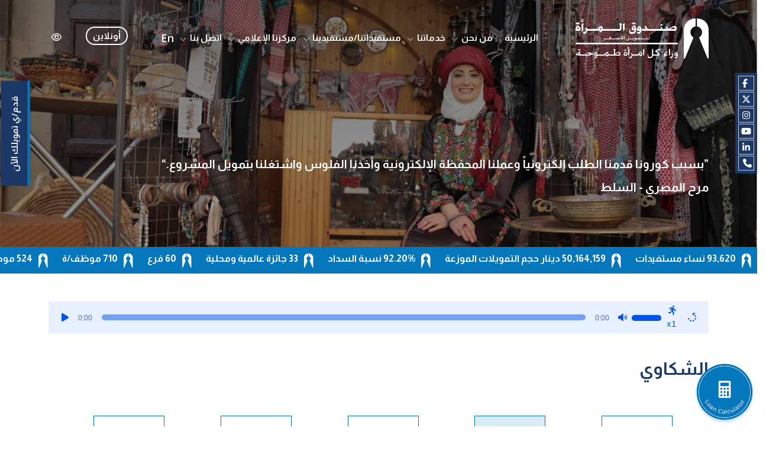

--- FILE ---
content_type: text/html; charset=UTF-8
request_url: https://www.microfund.org.jo/%D8%A7%D9%84%D8%B4%D9%83%D8%A7%D9%88%D9%8A/
body_size: 25442
content:
<!doctype html>
<html dir="rtl" lang="ar">

<head>
	<meta charset="UTF-8">
	<meta name="viewport" content="width=device-width, initial-scale=1.0">
	<link rel="pingback" href="" />
	<meta name='robots' content='index, follow, max-image-preview:large, max-snippet:-1, max-video-preview:-1' />
<link rel="alternate" href="https://www.microfund.org.jo/%d8%a7%d9%84%d8%b4%d9%83%d8%a7%d9%88%d9%8a/" hreflang="ar" />
<link rel="alternate" href="https://www.microfund.org.jo/en/complaints/" hreflang="en" />

	<!-- This site is optimized with the Yoast SEO plugin v26.3 - https://yoast.com/wordpress/plugins/seo/ -->
	<title>الشكاوي - شركة صندوق المرأة للتمويل الأصغر</title>
	<link rel="canonical" href="https://www.microfund.org.jo/الشكاوي/" />
	<meta property="og:locale" content="ar_AR" />
	<meta property="og:locale:alternate" content="en_US" />
	<meta property="og:type" content="article" />
	<meta property="og:title" content="الشكاوي - شركة صندوق المرأة للتمويل الأصغر" />
	<meta property="og:url" content="https://www.microfund.org.jo/الشكاوي/" />
	<meta property="og:site_name" content="شركة صندوق المرأة للتمويل الأصغر" />
	<meta property="article:modified_time" content="2025-02-09T06:48:33+00:00" />
	<meta name="twitter:card" content="summary_large_image" />
	<meta name="twitter:label1" content="وقت القراءة المُقدّر" />
	<meta name="twitter:data1" content="دقيقة واحدة" />
	<script type="application/ld+json" class="yoast-schema-graph">{"@context":"https://schema.org","@graph":[{"@type":"WebPage","@id":"https://www.microfund.org.jo/%d8%a7%d9%84%d8%b4%d9%83%d8%a7%d9%88%d9%8a/","url":"https://www.microfund.org.jo/%d8%a7%d9%84%d8%b4%d9%83%d8%a7%d9%88%d9%8a/","name":"الشكاوي - شركة صندوق المرأة للتمويل الأصغر","isPartOf":{"@id":"https://www.microfund.org.jo/#website"},"datePublished":"2021-04-27T11:57:38+00:00","dateModified":"2025-02-09T06:48:33+00:00","breadcrumb":{"@id":"https://www.microfund.org.jo/%d8%a7%d9%84%d8%b4%d9%83%d8%a7%d9%88%d9%8a/#breadcrumb"},"inLanguage":"ar","potentialAction":[{"@type":"ReadAction","target":["https://www.microfund.org.jo/%d8%a7%d9%84%d8%b4%d9%83%d8%a7%d9%88%d9%8a/"]}]},{"@type":"BreadcrumbList","@id":"https://www.microfund.org.jo/%d8%a7%d9%84%d8%b4%d9%83%d8%a7%d9%88%d9%8a/#breadcrumb","itemListElement":[{"@type":"ListItem","position":1,"name":"Home","item":"https://www.microfund.org.jo/"},{"@type":"ListItem","position":2,"name":"الشكاوي"}]},{"@type":"WebSite","@id":"https://www.microfund.org.jo/#website","url":"https://www.microfund.org.jo/","name":"شركة صندوق المرأة للتمويل الأصغر","description":"","publisher":{"@id":"https://www.microfund.org.jo/#organization"},"potentialAction":[{"@type":"SearchAction","target":{"@type":"EntryPoint","urlTemplate":"https://www.microfund.org.jo/?s={search_term_string}"},"query-input":{"@type":"PropertyValueSpecification","valueRequired":true,"valueName":"search_term_string"}}],"inLanguage":"ar"},{"@type":"Organization","@id":"https://www.microfund.org.jo/#organization","name":"شركة صندوق المرأة للتمويل الأصغر","url":"https://www.microfund.org.jo/","logo":{"@type":"ImageObject","inLanguage":"ar","@id":"https://www.microfund.org.jo/#/schema/logo/image/","url":"https://www.microfund.org.jo/wp-content/uploads/2021/04/logo_b.png","contentUrl":"https://www.microfund.org.jo/wp-content/uploads/2021/04/logo_b.png","width":414,"height":125,"caption":"شركة صندوق المرأة للتمويل الأصغر"},"image":{"@id":"https://www.microfund.org.jo/#/schema/logo/image/"}}]}</script>
	<!-- / Yoast SEO plugin. -->


<link rel='dns-prefetch' href='//fonts.googleapis.com' />
<link rel="alternate" type="application/rss+xml" title="شركة صندوق المرأة للتمويل الأصغر &laquo; الخلاصة" href="https://www.microfund.org.jo/feed/" />
<link rel="alternate" type="application/rss+xml" title="شركة صندوق المرأة للتمويل الأصغر &laquo; خلاصة التعليقات" href="https://www.microfund.org.jo/comments/feed/" />
<link rel="alternate" title="oEmbed (JSON)" type="application/json+oembed" href="https://www.microfund.org.jo/wp-json/oembed/1.0/embed?url=https%3A%2F%2Fwww.microfund.org.jo%2F%25d8%25a7%25d9%2584%25d8%25b4%25d9%2583%25d8%25a7%25d9%2588%25d9%258a%2F&#038;lang=ar" />
<link rel="alternate" title="oEmbed (XML)" type="text/xml+oembed" href="https://www.microfund.org.jo/wp-json/oembed/1.0/embed?url=https%3A%2F%2Fwww.microfund.org.jo%2F%25d8%25a7%25d9%2584%25d8%25b4%25d9%2583%25d8%25a7%25d9%2588%25d9%258a%2F&#038;format=xml&#038;lang=ar" />
<style id='wp-img-auto-sizes-contain-inline-css' type='text/css'>
img:is([sizes=auto i],[sizes^="auto," i]){contain-intrinsic-size:3000px 1500px}
/*# sourceURL=wp-img-auto-sizes-contain-inline-css */
</style>
<link rel='stylesheet' id='datetimepicker-custom-css-css' href='https://www.microfund.org.jo/wp-content/themes/mfw-child/style/css/jquery.datetimepicker.min.css?ver=6.9' type='text/css' media='all' />
<link rel='stylesheet' id='fancybox-css-css' href='https://www.microfund.org.jo/wp-content/themes/mfw-child/style/css/jquery.fancybox.min.css?ver=6.9' type='text/css' media='all' />
<style id='wp-emoji-styles-inline-css' type='text/css'>

	img.wp-smiley, img.emoji {
		display: inline !important;
		border: none !important;
		box-shadow: none !important;
		height: 1em !important;
		width: 1em !important;
		margin: 0 0.07em !important;
		vertical-align: -0.1em !important;
		background: none !important;
		padding: 0 !important;
	}
/*# sourceURL=wp-emoji-styles-inline-css */
</style>
<style id='wp-block-library-inline-css' type='text/css'>
:root{--wp-block-synced-color:#7a00df;--wp-block-synced-color--rgb:122,0,223;--wp-bound-block-color:var(--wp-block-synced-color);--wp-editor-canvas-background:#ddd;--wp-admin-theme-color:#007cba;--wp-admin-theme-color--rgb:0,124,186;--wp-admin-theme-color-darker-10:#006ba1;--wp-admin-theme-color-darker-10--rgb:0,107,160.5;--wp-admin-theme-color-darker-20:#005a87;--wp-admin-theme-color-darker-20--rgb:0,90,135;--wp-admin-border-width-focus:2px}@media (min-resolution:192dpi){:root{--wp-admin-border-width-focus:1.5px}}.wp-element-button{cursor:pointer}:root .has-very-light-gray-background-color{background-color:#eee}:root .has-very-dark-gray-background-color{background-color:#313131}:root .has-very-light-gray-color{color:#eee}:root .has-very-dark-gray-color{color:#313131}:root .has-vivid-green-cyan-to-vivid-cyan-blue-gradient-background{background:linear-gradient(135deg,#00d084,#0693e3)}:root .has-purple-crush-gradient-background{background:linear-gradient(135deg,#34e2e4,#4721fb 50%,#ab1dfe)}:root .has-hazy-dawn-gradient-background{background:linear-gradient(135deg,#faaca8,#dad0ec)}:root .has-subdued-olive-gradient-background{background:linear-gradient(135deg,#fafae1,#67a671)}:root .has-atomic-cream-gradient-background{background:linear-gradient(135deg,#fdd79a,#004a59)}:root .has-nightshade-gradient-background{background:linear-gradient(135deg,#330968,#31cdcf)}:root .has-midnight-gradient-background{background:linear-gradient(135deg,#020381,#2874fc)}:root{--wp--preset--font-size--normal:16px;--wp--preset--font-size--huge:42px}.has-regular-font-size{font-size:1em}.has-larger-font-size{font-size:2.625em}.has-normal-font-size{font-size:var(--wp--preset--font-size--normal)}.has-huge-font-size{font-size:var(--wp--preset--font-size--huge)}.has-text-align-center{text-align:center}.has-text-align-left{text-align:left}.has-text-align-right{text-align:right}.has-fit-text{white-space:nowrap!important}#end-resizable-editor-section{display:none}.aligncenter{clear:both}.items-justified-left{justify-content:flex-start}.items-justified-center{justify-content:center}.items-justified-right{justify-content:flex-end}.items-justified-space-between{justify-content:space-between}.screen-reader-text{border:0;clip-path:inset(50%);height:1px;margin:-1px;overflow:hidden;padding:0;position:absolute;width:1px;word-wrap:normal!important}.screen-reader-text:focus{background-color:#ddd;clip-path:none;color:#444;display:block;font-size:1em;height:auto;left:5px;line-height:normal;padding:15px 23px 14px;text-decoration:none;top:5px;width:auto;z-index:100000}html :where(.has-border-color){border-style:solid}html :where([style*=border-top-color]){border-top-style:solid}html :where([style*=border-right-color]){border-right-style:solid}html :where([style*=border-bottom-color]){border-bottom-style:solid}html :where([style*=border-left-color]){border-left-style:solid}html :where([style*=border-width]){border-style:solid}html :where([style*=border-top-width]){border-top-style:solid}html :where([style*=border-right-width]){border-right-style:solid}html :where([style*=border-bottom-width]){border-bottom-style:solid}html :where([style*=border-left-width]){border-left-style:solid}html :where(img[class*=wp-image-]){height:auto;max-width:100%}:where(figure){margin:0 0 1em}html :where(.is-position-sticky){--wp-admin--admin-bar--position-offset:var(--wp-admin--admin-bar--height,0px)}@media screen and (max-width:600px){html :where(.is-position-sticky){--wp-admin--admin-bar--position-offset:0px}}

/*# sourceURL=wp-block-library-inline-css */
</style><style id='global-styles-inline-css' type='text/css'>
:root{--wp--preset--aspect-ratio--square: 1;--wp--preset--aspect-ratio--4-3: 4/3;--wp--preset--aspect-ratio--3-4: 3/4;--wp--preset--aspect-ratio--3-2: 3/2;--wp--preset--aspect-ratio--2-3: 2/3;--wp--preset--aspect-ratio--16-9: 16/9;--wp--preset--aspect-ratio--9-16: 9/16;--wp--preset--color--black: #000000;--wp--preset--color--cyan-bluish-gray: #abb8c3;--wp--preset--color--white: #ffffff;--wp--preset--color--pale-pink: #f78da7;--wp--preset--color--vivid-red: #cf2e2e;--wp--preset--color--luminous-vivid-orange: #ff6900;--wp--preset--color--luminous-vivid-amber: #fcb900;--wp--preset--color--light-green-cyan: #7bdcb5;--wp--preset--color--vivid-green-cyan: #00d084;--wp--preset--color--pale-cyan-blue: #8ed1fc;--wp--preset--color--vivid-cyan-blue: #0693e3;--wp--preset--color--vivid-purple: #9b51e0;--wp--preset--gradient--vivid-cyan-blue-to-vivid-purple: linear-gradient(135deg,rgb(6,147,227) 0%,rgb(155,81,224) 100%);--wp--preset--gradient--light-green-cyan-to-vivid-green-cyan: linear-gradient(135deg,rgb(122,220,180) 0%,rgb(0,208,130) 100%);--wp--preset--gradient--luminous-vivid-amber-to-luminous-vivid-orange: linear-gradient(135deg,rgb(252,185,0) 0%,rgb(255,105,0) 100%);--wp--preset--gradient--luminous-vivid-orange-to-vivid-red: linear-gradient(135deg,rgb(255,105,0) 0%,rgb(207,46,46) 100%);--wp--preset--gradient--very-light-gray-to-cyan-bluish-gray: linear-gradient(135deg,rgb(238,238,238) 0%,rgb(169,184,195) 100%);--wp--preset--gradient--cool-to-warm-spectrum: linear-gradient(135deg,rgb(74,234,220) 0%,rgb(151,120,209) 20%,rgb(207,42,186) 40%,rgb(238,44,130) 60%,rgb(251,105,98) 80%,rgb(254,248,76) 100%);--wp--preset--gradient--blush-light-purple: linear-gradient(135deg,rgb(255,206,236) 0%,rgb(152,150,240) 100%);--wp--preset--gradient--blush-bordeaux: linear-gradient(135deg,rgb(254,205,165) 0%,rgb(254,45,45) 50%,rgb(107,0,62) 100%);--wp--preset--gradient--luminous-dusk: linear-gradient(135deg,rgb(255,203,112) 0%,rgb(199,81,192) 50%,rgb(65,88,208) 100%);--wp--preset--gradient--pale-ocean: linear-gradient(135deg,rgb(255,245,203) 0%,rgb(182,227,212) 50%,rgb(51,167,181) 100%);--wp--preset--gradient--electric-grass: linear-gradient(135deg,rgb(202,248,128) 0%,rgb(113,206,126) 100%);--wp--preset--gradient--midnight: linear-gradient(135deg,rgb(2,3,129) 0%,rgb(40,116,252) 100%);--wp--preset--font-size--small: 13px;--wp--preset--font-size--medium: 20px;--wp--preset--font-size--large: 36px;--wp--preset--font-size--x-large: 42px;--wp--preset--spacing--20: 0.44rem;--wp--preset--spacing--30: 0.67rem;--wp--preset--spacing--40: 1rem;--wp--preset--spacing--50: 1.5rem;--wp--preset--spacing--60: 2.25rem;--wp--preset--spacing--70: 3.38rem;--wp--preset--spacing--80: 5.06rem;--wp--preset--shadow--natural: 6px 6px 9px rgba(0, 0, 0, 0.2);--wp--preset--shadow--deep: 12px 12px 50px rgba(0, 0, 0, 0.4);--wp--preset--shadow--sharp: 6px 6px 0px rgba(0, 0, 0, 0.2);--wp--preset--shadow--outlined: 6px 6px 0px -3px rgb(255, 255, 255), 6px 6px rgb(0, 0, 0);--wp--preset--shadow--crisp: 6px 6px 0px rgb(0, 0, 0);}:where(.is-layout-flex){gap: 0.5em;}:where(.is-layout-grid){gap: 0.5em;}body .is-layout-flex{display: flex;}.is-layout-flex{flex-wrap: wrap;align-items: center;}.is-layout-flex > :is(*, div){margin: 0;}body .is-layout-grid{display: grid;}.is-layout-grid > :is(*, div){margin: 0;}:where(.wp-block-columns.is-layout-flex){gap: 2em;}:where(.wp-block-columns.is-layout-grid){gap: 2em;}:where(.wp-block-post-template.is-layout-flex){gap: 1.25em;}:where(.wp-block-post-template.is-layout-grid){gap: 1.25em;}.has-black-color{color: var(--wp--preset--color--black) !important;}.has-cyan-bluish-gray-color{color: var(--wp--preset--color--cyan-bluish-gray) !important;}.has-white-color{color: var(--wp--preset--color--white) !important;}.has-pale-pink-color{color: var(--wp--preset--color--pale-pink) !important;}.has-vivid-red-color{color: var(--wp--preset--color--vivid-red) !important;}.has-luminous-vivid-orange-color{color: var(--wp--preset--color--luminous-vivid-orange) !important;}.has-luminous-vivid-amber-color{color: var(--wp--preset--color--luminous-vivid-amber) !important;}.has-light-green-cyan-color{color: var(--wp--preset--color--light-green-cyan) !important;}.has-vivid-green-cyan-color{color: var(--wp--preset--color--vivid-green-cyan) !important;}.has-pale-cyan-blue-color{color: var(--wp--preset--color--pale-cyan-blue) !important;}.has-vivid-cyan-blue-color{color: var(--wp--preset--color--vivid-cyan-blue) !important;}.has-vivid-purple-color{color: var(--wp--preset--color--vivid-purple) !important;}.has-black-background-color{background-color: var(--wp--preset--color--black) !important;}.has-cyan-bluish-gray-background-color{background-color: var(--wp--preset--color--cyan-bluish-gray) !important;}.has-white-background-color{background-color: var(--wp--preset--color--white) !important;}.has-pale-pink-background-color{background-color: var(--wp--preset--color--pale-pink) !important;}.has-vivid-red-background-color{background-color: var(--wp--preset--color--vivid-red) !important;}.has-luminous-vivid-orange-background-color{background-color: var(--wp--preset--color--luminous-vivid-orange) !important;}.has-luminous-vivid-amber-background-color{background-color: var(--wp--preset--color--luminous-vivid-amber) !important;}.has-light-green-cyan-background-color{background-color: var(--wp--preset--color--light-green-cyan) !important;}.has-vivid-green-cyan-background-color{background-color: var(--wp--preset--color--vivid-green-cyan) !important;}.has-pale-cyan-blue-background-color{background-color: var(--wp--preset--color--pale-cyan-blue) !important;}.has-vivid-cyan-blue-background-color{background-color: var(--wp--preset--color--vivid-cyan-blue) !important;}.has-vivid-purple-background-color{background-color: var(--wp--preset--color--vivid-purple) !important;}.has-black-border-color{border-color: var(--wp--preset--color--black) !important;}.has-cyan-bluish-gray-border-color{border-color: var(--wp--preset--color--cyan-bluish-gray) !important;}.has-white-border-color{border-color: var(--wp--preset--color--white) !important;}.has-pale-pink-border-color{border-color: var(--wp--preset--color--pale-pink) !important;}.has-vivid-red-border-color{border-color: var(--wp--preset--color--vivid-red) !important;}.has-luminous-vivid-orange-border-color{border-color: var(--wp--preset--color--luminous-vivid-orange) !important;}.has-luminous-vivid-amber-border-color{border-color: var(--wp--preset--color--luminous-vivid-amber) !important;}.has-light-green-cyan-border-color{border-color: var(--wp--preset--color--light-green-cyan) !important;}.has-vivid-green-cyan-border-color{border-color: var(--wp--preset--color--vivid-green-cyan) !important;}.has-pale-cyan-blue-border-color{border-color: var(--wp--preset--color--pale-cyan-blue) !important;}.has-vivid-cyan-blue-border-color{border-color: var(--wp--preset--color--vivid-cyan-blue) !important;}.has-vivid-purple-border-color{border-color: var(--wp--preset--color--vivid-purple) !important;}.has-vivid-cyan-blue-to-vivid-purple-gradient-background{background: var(--wp--preset--gradient--vivid-cyan-blue-to-vivid-purple) !important;}.has-light-green-cyan-to-vivid-green-cyan-gradient-background{background: var(--wp--preset--gradient--light-green-cyan-to-vivid-green-cyan) !important;}.has-luminous-vivid-amber-to-luminous-vivid-orange-gradient-background{background: var(--wp--preset--gradient--luminous-vivid-amber-to-luminous-vivid-orange) !important;}.has-luminous-vivid-orange-to-vivid-red-gradient-background{background: var(--wp--preset--gradient--luminous-vivid-orange-to-vivid-red) !important;}.has-very-light-gray-to-cyan-bluish-gray-gradient-background{background: var(--wp--preset--gradient--very-light-gray-to-cyan-bluish-gray) !important;}.has-cool-to-warm-spectrum-gradient-background{background: var(--wp--preset--gradient--cool-to-warm-spectrum) !important;}.has-blush-light-purple-gradient-background{background: var(--wp--preset--gradient--blush-light-purple) !important;}.has-blush-bordeaux-gradient-background{background: var(--wp--preset--gradient--blush-bordeaux) !important;}.has-luminous-dusk-gradient-background{background: var(--wp--preset--gradient--luminous-dusk) !important;}.has-pale-ocean-gradient-background{background: var(--wp--preset--gradient--pale-ocean) !important;}.has-electric-grass-gradient-background{background: var(--wp--preset--gradient--electric-grass) !important;}.has-midnight-gradient-background{background: var(--wp--preset--gradient--midnight) !important;}.has-small-font-size{font-size: var(--wp--preset--font-size--small) !important;}.has-medium-font-size{font-size: var(--wp--preset--font-size--medium) !important;}.has-large-font-size{font-size: var(--wp--preset--font-size--large) !important;}.has-x-large-font-size{font-size: var(--wp--preset--font-size--x-large) !important;}
/*# sourceURL=global-styles-inline-css */
</style>

<style id='classic-theme-styles-inline-css' type='text/css'>
/*! This file is auto-generated */
.wp-block-button__link{color:#fff;background-color:#32373c;border-radius:9999px;box-shadow:none;text-decoration:none;padding:calc(.667em + 2px) calc(1.333em + 2px);font-size:1.125em}.wp-block-file__button{background:#32373c;color:#fff;text-decoration:none}
/*# sourceURL=/wp-includes/css/classic-themes.min.css */
</style>
<link rel='stylesheet' id='agile-store-locator-init-css' href='https://www.microfund.org.jo/wp-content/plugins/agile-store-locator/public/css/init.css?ver=4.9.18' type='text/css' media='all' />
<link rel='stylesheet' id='contact-form-7-css' href='https://www.microfund.org.jo/wp-content/plugins/contact-form-7/includes/css/styles.css?ver=6.1.3' type='text/css' media='all' />
<link rel='stylesheet' id='contact-form-7-rtl-css' href='https://www.microfund.org.jo/wp-content/plugins/contact-form-7/includes/css/styles-rtl.css?ver=6.1.3' type='text/css' media='all' />
<link rel='stylesheet' id='mdp-readabler-css' href='https://www.microfund.org.jo/wp-content/plugins/readabler/css/readabler.min.css?ver=1.4.7' type='text/css' media='all' />
<style id='mdp-readabler-inline-css' type='text/css'>

		:root{
		
			--readabler-reading-mask: rgba(0, 0, 0, 0.7)
		
		}
		.mdp-readabler-tts {
		
			--readabler-tts-bg: transparent;
			--readabler-tts-color: transparent;
			
		}
        
        #mdp-readabler-popup-box{
        
            --readabler-overlay: rgba(2, 83, 238, 1);
            
            --readabler-bg: rgba(254, 254, 254, 1);
            --readabler-bg-dark: rgba(22, 25, 27, 1);
            --readabler-text: rgba(51, 51, 51, 1);
            --readabler-text-dark: rgba(222, 239, 253, 1);
            --readabler-color: rgba(33, 150, 243, 1);
            --readabler-color-dark: rgba(33, 150, 243, 1);
            --readabler-color-transparent: rgba(33,150,243,0.2);
            --readabler-color-transparent-dark: rgba(33,150,243,0.2);
            --readabler-border-radius: 0px;
            --readabler-animate: 600ms;          
            
        }
        
        .mdp-readabler-trigger-button-box{
        
            --readabler-btn-margin: 10px;
            --readabler-btn-padding: 20px;
            --readabler-btn-radius: 50px;
            --readabler-btn-color: rgba(255, 255, 255, 1);
            --readabler-btn-color-hover: rgba(33, 150, 243, 1);
            --readabler-btn-bg: rgba(33, 150, 243, 1);
            --readabler-btn-bg-hover: rgba(255, 255, 255, 1);
            --readabler-btn-size: 24px;
            --readabler-btn-delay: 0s;
        
        }
		
	        #mdp-readabler-keyboard-box {
	        
	        	--readabler-keyboard-light-bg: #ececec;
	        	--readabler-keyboard-light-key-bg: #ffffff;
	        	--readabler-keyboard-light-key: #111111;	        	
	        	--readabler-keyboard-dark-bg: #000000CC;
	        	--readabler-keyboard-dark-key-bg: rgba( 0, 0, 0, .5 );
	        	--readabler-keyboard-dark-key: #ffffff;
	        
	        }	        
	        
/*# sourceURL=mdp-readabler-inline-css */
</style>
<link rel='stylesheet' id='mdp-speaker-css' href='https://www.microfund.org.jo/wp-content/plugins/speaker/css/speaker.min.css?ver=4.1.3' type='text/css' media='all' />
<style id='mdp-speaker-inline-css' type='text/css'>

            .mdp-speaker-wrapper {
	            --mdp-speaker-player-padding: 0px 0px 0px 0px;
	            --mdp-speaker-player-margin: 0px 0px 20px 0px;
	            --mdp-speaker-player-radius: 0px 0px 0px 0px;
	            --mdp-speaker-player-color: rgba(2, 83, 238, .09);
	            --mdp-speaker-player-thumbnail-height: 250px;
	            --mdp-speaker-player-color-controls: rgba(2, 83, 238, 1);
	            --mdp-speaker-player-color-controls-hover: #ffffff;
	            --mdp-speaker-player-color-text: #446cb8;
	            --mdp-speaker-player-icon-size: 16px;
	            --mdp-speaker-player-font-size: 12px;
	            --mdp-speaker-player-wave-color: rgba(2, 83, 238, .5);
	            --mdp-speaker-player-progress-color: rgba(2, 83, 238, 1);
	            --mdp-speaker-row-gap: 20px;
	        }
        .mdp-speaker-wrapper{--mdp-speaker-bg: #0477bd;margin-bottom:20px}
.services-template-default .mdp-speaker-wrapper {margin-bottom: 0;}
/*# sourceURL=mdp-speaker-inline-css */
</style>
<link rel='stylesheet' id='mdp-speaker-player-mediaelement-css' href='https://www.microfund.org.jo/wp-content/plugins/speaker/css/speaker-player-mediaelement.min.css?ver=4.1.3' type='text/css' media='all' />
<link rel='stylesheet' id='js_composer_front-css' href='https://www.microfund.org.jo/wp-content/plugins/js_composer/assets/css/js_composer.min.css?ver=7.4' type='text/css' media='all' />
<link rel='stylesheet' id='ebor-body-font-css' href='//fonts.googleapis.com/css?family=Open+Sans%3A400%2C500%2C600&#038;ver=6.9' type='text/css' media='all' />
<link rel='stylesheet' id='ebor-heading-font-css' href='//fonts.googleapis.com/css?family=Raleway%3A100%2C400%2C300%2C500%2C600%2C700&#038;ver=6.9' type='text/css' media='all' />
<link rel='stylesheet' id='ebor-lato-font-css' href='//fonts.googleapis.com/css?family=Lato%3A300%2C400&#038;ver=6.9' type='text/css' media='all' />
<link rel='stylesheet' id='bootstrap-css' href='https://www.microfund.org.jo/wp-content/themes/mfw/style/css/bootstrap.css?ver=6.9' type='text/css' media='all' />
<link rel='stylesheet' id='ebor-plugins-css' href='https://www.microfund.org.jo/wp-content/themes/mfw/style/css/plugins.css?ver=6.9' type='text/css' media='all' />
<link rel='stylesheet' id='ebor-fonts-css' href='https://www.microfund.org.jo/wp-content/themes/mfw/style/css/fonts.css?ver=6.9' type='text/css' media='all' />
<link rel='stylesheet' id='ebor-theme-styles-css' href='https://www.microfund.org.jo/wp-content/uploads/wp-less/mfw/style/css/theme-ae4251a910.css' type='text/css' media='all' />
<link rel='stylesheet' id='ebor-style-css' href='https://www.microfund.org.jo/wp-content/themes/mfw-child/style.css?ver=6.9' type='text/css' media='all' />
<style id='ebor-style-inline-css' type='text/css'>

			.nav-bar {
				height: 80px;
				max-height: 80px;
				line-height: 78px;	
			}
			.nav-bar > .module.left > a {
				height: 80px;
			}
			@media all and ( min-width: 992px ){
				.nav-bar .module, .nav-bar .module-group {
					height: 80px;
				}
			}
			.widget-handle .cart .label {
				top: 13px;
			}
			.module.widget-handle.mobile-toggle {
				line-height: 78px;	
				max-height: 80px;
			}
			.module-group.right .module.left:first-child {
				padding-right: 32px;
			}
			.menu > li ul {
				width: 200px;
			}
			.mega-menu > li {
				width: 200px !important;
			}
		.breadcrumb.breadcrumb-2 { display: none; }
/*# sourceURL=ebor-style-inline-css */
</style>
<script type="text/javascript" src="https://www.microfund.org.jo/wp-includes/js/jquery/jquery.min.js?ver=3.7.1" id="jquery-core-js"></script>
<script type="text/javascript" src="https://www.microfund.org.jo/wp-includes/js/jquery/jquery-migrate.min.js?ver=3.4.1" id="jquery-migrate-js"></script>
<script type="text/javascript" src="https://www.microfund.org.jo/wp-content/themes/mfw-child/style/fonts/fontawesome/brands.min.js?ver=6.9" id="fontawesome-brand-js-js"></script>
<script type="text/javascript" src="https://www.microfund.org.jo/wp-content/themes/mfw-child/style/fonts/fontawesome/solid.min.js?ver=6.9" id="fontawesome-solid-js-js"></script>
<script type="text/javascript" src="https://www.microfund.org.jo/wp-content/themes/mfw-child/style/fonts/fontawesome/regular.min.js?ver=6.9" id="fontawesome-regular-js-js"></script>
<script type="text/javascript" src="https://www.microfund.org.jo/wp-content/themes/mfw-child/style/js/jquery.webticker.min.js?ver=6.9" id="marquee-js-js"></script>
<script type="text/javascript" src="https://www.microfund.org.jo/wp-content/themes/mfw-child/style/js/slick.min.js?ver=6.9" id="slick-js-js"></script>
<script type="text/javascript" src="https://www.microfund.org.jo/wp-content/themes/mfw-child/style/js/timeline.min.js?ver=6.9" id="timeline-js-js"></script>
<script type="text/javascript" src="https://www.microfund.org.jo/wp-content/themes/mfw-child/style/fonts/fontawesome/fontawesome.min.js?ver=6.9" id="fontawesome-custom-js-js"></script>
<script type="text/javascript" src="https://www.microfund.org.jo/wp-content/themes/mfw-child/style/js/cascade-slider.js?ver=6.9" id="cascade-slider-js-js"></script>
<script type="text/javascript" src="https://www.microfund.org.jo/wp-content/themes/mfw-child/style/js/jquery.fancybox.min.js?ver=6.9" id="fancybox-js-js"></script>
<script type="text/javascript" src="https://www.microfund.org.jo/wp-content/themes/mfw-child/style/js/jquery.datetimepicker.full.min.js?ver=6.9" id="datetimepicker-custom-js-js"></script>
<script type="text/javascript" id="related_stories_script-js-extra">
/* <![CDATA[ */
var myAjax = {"ajaxurl":"https://www.microfund.org.jo/wp-admin/admin-ajax.php"};
//# sourceURL=related_stories_script-js-extra
/* ]]> */
</script>
<script type="text/javascript" src="https://www.microfund.org.jo/wp-content/themes/mfw-child/style/js/related_stories_script.js?ver=6.9" id="related_stories_script-js"></script>
<script></script><link rel="EditURI" type="application/rsd+xml" title="RSD" href="https://www.microfund.org.jo/xmlrpc.php?rsd" />
<link rel="stylesheet" href="https://www.microfund.org.jo/wp-content/themes/mfw-child/rtl.css" type="text/css" media="screen" /><meta name="generator" content="WordPress 6.9" />
<link rel='shortlink' href='https://www.microfund.org.jo/?p=631' />
<meta name="generator" content="Powered by WPBakery Page Builder - drag and drop page builder for WordPress."/>
<meta name="generator" content="Powered by Slider Revolution 6.7.12 - responsive, Mobile-Friendly Slider Plugin for WordPress with comfortable drag and drop interface." />
<link rel="icon" href="https://www.microfund.org.jo/wp-content/uploads/2021/02/cropped-fav-1-32x32.png" sizes="32x32" />
<link rel="icon" href="https://www.microfund.org.jo/wp-content/uploads/2021/02/cropped-fav-1-192x192.png" sizes="192x192" />
<link rel="apple-touch-icon" href="https://www.microfund.org.jo/wp-content/uploads/2021/02/cropped-fav-1-180x180.png" />
<meta name="msapplication-TileImage" content="https://www.microfund.org.jo/wp-content/uploads/2021/02/cropped-fav-1-270x270.png" />
<script>function setREVStartSize(e){
			//window.requestAnimationFrame(function() {
				window.RSIW = window.RSIW===undefined ? window.innerWidth : window.RSIW;
				window.RSIH = window.RSIH===undefined ? window.innerHeight : window.RSIH;
				try {
					var pw = document.getElementById(e.c).parentNode.offsetWidth,
						newh;
					pw = pw===0 || isNaN(pw) || (e.l=="fullwidth" || e.layout=="fullwidth") ? window.RSIW : pw;
					e.tabw = e.tabw===undefined ? 0 : parseInt(e.tabw);
					e.thumbw = e.thumbw===undefined ? 0 : parseInt(e.thumbw);
					e.tabh = e.tabh===undefined ? 0 : parseInt(e.tabh);
					e.thumbh = e.thumbh===undefined ? 0 : parseInt(e.thumbh);
					e.tabhide = e.tabhide===undefined ? 0 : parseInt(e.tabhide);
					e.thumbhide = e.thumbhide===undefined ? 0 : parseInt(e.thumbhide);
					e.mh = e.mh===undefined || e.mh=="" || e.mh==="auto" ? 0 : parseInt(e.mh,0);
					if(e.layout==="fullscreen" || e.l==="fullscreen")
						newh = Math.max(e.mh,window.RSIH);
					else{
						e.gw = Array.isArray(e.gw) ? e.gw : [e.gw];
						for (var i in e.rl) if (e.gw[i]===undefined || e.gw[i]===0) e.gw[i] = e.gw[i-1];
						e.gh = e.el===undefined || e.el==="" || (Array.isArray(e.el) && e.el.length==0)? e.gh : e.el;
						e.gh = Array.isArray(e.gh) ? e.gh : [e.gh];
						for (var i in e.rl) if (e.gh[i]===undefined || e.gh[i]===0) e.gh[i] = e.gh[i-1];
											
						var nl = new Array(e.rl.length),
							ix = 0,
							sl;
						e.tabw = e.tabhide>=pw ? 0 : e.tabw;
						e.thumbw = e.thumbhide>=pw ? 0 : e.thumbw;
						e.tabh = e.tabhide>=pw ? 0 : e.tabh;
						e.thumbh = e.thumbhide>=pw ? 0 : e.thumbh;
						for (var i in e.rl) nl[i] = e.rl[i]<window.RSIW ? 0 : e.rl[i];
						sl = nl[0];
						for (var i in nl) if (sl>nl[i] && nl[i]>0) { sl = nl[i]; ix=i;}
						var m = pw>(e.gw[ix]+e.tabw+e.thumbw) ? 1 : (pw-(e.tabw+e.thumbw)) / (e.gw[ix]);
						newh =  (e.gh[ix] * m) + (e.tabh + e.thumbh);
					}
					var el = document.getElementById(e.c);
					if (el!==null && el) el.style.height = newh+"px";
					el = document.getElementById(e.c+"_wrapper");
					if (el!==null && el) {
						el.style.height = newh+"px";
						el.style.display = "block";
					}
				} catch(e){
					console.log("Failure at Presize of Slider:" + e)
				}
			//});
		  };</script>
<noscript><style> .wpb_animate_when_almost_visible { opacity: 1; }</style></noscript>	
	<!-- Global site tag (gtag.js) - Google Analytics -->
	<script async src="https://www.googletagmanager.com/gtag/js?id=G-77XDVVSLKD"></script>
	<script>
		window.dataLayer = window.dataLayer || [];
		function gtag(){dataLayer.push(arguments);}
		gtag('js', new Date());

		gtag('config', 'G-77XDVVSLKD');
	</script>
	
	
   

    <!-- Google Tag Manager -->
    <script>(function(w,d,s,l,i){w[l]=w[l]||[];w[l].push({'gtm.start':
    new Date().getTime(),event:'gtm.js'});var f=d.getElementsByTagName(s)[0],
    j=d.createElement(s),dl=l!='dataLayer'?'&l='+l:'';j.async=true;j.src=
    'https://www.googletagmanager.com/gtm.js?id='+i+dl;f.parentNode.insertBefore(j,f);
    })(window,document,'script','dataLayer','GTM-NV9NJ6PR');</script>
    <!-- End Google Tag Manager -->


<link rel='stylesheet' id='mediaelement-css' href='https://www.microfund.org.jo/wp-includes/js/mediaelement/mediaelementplayer-legacy.min.css?ver=4.2.17' type='text/css' media='all' />
<link rel='stylesheet' id='wp-mediaelement-css' href='https://www.microfund.org.jo/wp-includes/js/mediaelement/wp-mediaelement.min.css?ver=6.9' type='text/css' media='all' />
<link rel='stylesheet' id='rs-plugin-settings-css' href='//www.microfund.org.jo/wp-content/plugins/revslider/sr6/assets/css/rs6.css?ver=6.7.12' type='text/css' media='all' />
<style id='rs-plugin-settings-inline-css' type='text/css'>
#rs-demo-id {}
/*# sourceURL=rs-plugin-settings-inline-css */
</style>
</head>

<body class="rtl wp-singular page-template-default page page-id-631 wp-theme-mfw wp-child-theme-mfw-child custom-forms normal-layout parallax-3d btn-regular wpb-js-composer js-comp-ver-7.4 vc_responsive">

<!-- Google Tag Manager (noscript) -->
<noscript><iframe src=https://www.googletagmanager.com/ns.html?id=GTM-NV9NJ6PR
height="0" width="0" style="display:none;visibility:hidden"></iframe></noscript>
<!-- End Google Tag Manager (noscript) -->




<div class="loan_calc_icon"><a href="https://www.microfund.org.jo/حساب-القروض/"><img src="https://www.microfund.org.jo/wp-content/themes/mfw-child/style/img/loan_calc_icon.png"></a></div>


<div class="nav-container">
  <nav class="transparent absolute" >
    <div class="nav-bar">
      <div class="module left">
		  		  <a href="https://www.microfund.org.jo/"> <img class="logo logo-light" alt="شركة صندوق المرأة للتمويل الأصغر" src="https://www.microfund.org.jo/wp-content/uploads/2021/04/logo_w.png" /> <img class="logo logo-dark" alt="شركة صندوق المرأة للتمويل الأصغر" src="https://www.microfund.org.jo/wp-content/uploads/2021/04/logo_b.png" /> </a>
		  		</div>
      <div class="module widget-handle mobile-toggle right d-block d-sm-none d-xs-none"> <i class="ti-menu"></i> </div>
      <div class="module-group right">
        <div class="module left">
          <ul id="menu-main-menu-ar" class="menu"><li id="menu-item-161" class="menu-item menu-item-type-post_type menu-item-object-page menu-item-home menu-item-161"><a href="https://www.microfund.org.jo/">الرئيسية</a></li>
<li id="menu-item-171" class="menu-item menu-item-type-custom menu-item-object-custom menu-item-has-children menu-item-171 has-dropdown"><a href="#">من نحن</a>
<ul role="menu" class=" subnav">
	<li id="menu-item-454" class="menu-item menu-item-type-post_type menu-item-object-page menu-item-454"><a href="https://www.microfund.org.jo/%d9%86%d8%a8%d8%b0%d8%a9-%d8%b9%d9%86%d8%a7/">نبذة عنا</a></li>
	<li id="menu-item-529" class="menu-item menu-item-type-post_type menu-item-object-page menu-item-529"><a href="https://www.microfund.org.jo/%d8%aa%d8%a7%d8%b1%d9%8a%d8%ae%d9%86%d8%a7/">تاريخنا</a></li>
	<li id="menu-item-455" class="menu-item menu-item-type-post_type menu-item-object-page menu-item-455"><a href="https://www.microfund.org.jo/%d9%85%d8%ac%d9%84%d8%b3-%d8%a7%d9%84%d8%a5%d8%af%d8%a7%d8%b1%d8%a9/">مجلس الإدارة</a></li>
	<li id="menu-item-481" class="menu-item menu-item-type-post_type menu-item-object-page menu-item-481"><a href="https://www.microfund.org.jo/%d8%b4%d8%b1%d9%83%d8%a7%d8%a4%d9%86%d8%a7/">شركاؤنا</a></li>
	<li id="menu-item-528" class="menu-item menu-item-type-post_type menu-item-object-page menu-item-528"><a href="https://www.microfund.org.jo/%d8%a7%d9%84%d8%ac%d9%88%d8%a7%d8%a6%d8%b2-%d9%88%d8%a7%d9%84%d8%aa%d9%82%d8%af%d9%8a%d8%b1%d8%a7%d8%aa/">الجوائز والتقديرات</a></li>
	<li id="menu-item-2320" class="menu-item menu-item-type-post_type menu-item-object-page menu-item-2320"><a href="https://www.microfund.org.jo/%d8%a7%d9%84%d8%aa%d9%82%d8%a7%d8%b1%d9%8a%d8%b1-%d8%a7%d9%84%d8%b3%d9%86%d9%88%d9%8a%d8%a9/">التقارير السنوية</a></li>
	<li id="menu-item-2411" class="menu-item menu-item-type-custom menu-item-object-custom menu-item-2411"><a target="_blank" href="https://www.microfund.org.jo/wp-content/uploads/2022/09/سياسة-الجودة.pdf">سياسة الجودة</a></li>
	<li id="menu-item-3292" class="menu-item menu-item-type-custom menu-item-object-custom menu-item-3292"><a href="https://www.microfund.org.jo/wp-content/uploads/2023/10/2023_10_4_%D8%AF%D9%84%D9%8A%D9%84-%D8%A7%D9%84%D8%AD%D8%A7%D9%83%D9%85%D9%8A%D8%A9-%D8%A7%D9%84%D9%85%D8%A4%D8%B3%D8%B3%D9%8A%D8%A9.pdf">دليل الحاكمية المؤسسية 2023</a></li>
</ul>
</li>
<li id="menu-item-162" class="menu-item menu-item-type-custom menu-item-object-custom menu-item-has-children menu-item-162 has-dropdown"><a href="#">خدماتنا</a>
<ul role="menu" class=" subnav">
	<li id="menu-item-2639" class="menu-item menu-item-type-post_type menu-item-object-page menu-item-2639"><a href="https://www.microfund.org.jo/%d8%ae%d8%af%d9%85%d8%a7%d8%aa-%d9%85%d8%a7%d9%84%d9%8a%d8%a9/">الخدمات المالية<br><span class="menu_small_text">موّلي نفسك</span></a></li>
	<li id="menu-item-2638" class="menu-item menu-item-type-post_type menu-item-object-page menu-item-2638"><a href="https://www.microfund.org.jo/%d8%a7%d9%84%d8%ae%d8%af%d9%85%d8%a7%d8%aa-%d8%ba%d9%8a%d8%b1-%d8%a7%d9%84%d9%85%d8%a7%d9%84%d9%8a%d8%a9/">الخدمات غير المالية<br><span class="menu_small_text">احمي وطوّري نفسك</span></a></li>
	<li id="menu-item-465" class="menu-item menu-item-type-post_type menu-item-object-services menu-item-465"><a href="https://www.microfund.org.jo/services/%d8%a7%d9%84%d8%ae%d8%af%d9%85%d8%a7%d8%aa-%d8%a7%d9%84%d8%a5%d9%84%d9%83%d8%aa%d8%b1%d9%88%d9%86%d9%8a%d8%a9/">صندوق المرأة أونلاين</a></li>
	<li id="menu-item-3779" class="hidden menu-item menu-item-type-post_type menu-item-object-page menu-item-3779"><a href="https://www.microfund.org.jo/?page_id=3766">برنامج نقاطك هديتك</a></li>
</ul>
</li>
<li id="menu-item-163" class="menu-item menu-item-type-custom menu-item-object-custom menu-item-has-children menu-item-163 has-dropdown"><a href="#">مستفيداتنا/مستفيدينا</a>
<ul role="menu" class=" subnav">
	<li id="menu-item-578" class="menu-item menu-item-type-post_type menu-item-object-page menu-item-578"><a href="https://www.microfund.org.jo/%d8%aa%d8%a3%d8%ab%d9%8a%d8%b1%d9%86%d8%a7-%d9%88%d9%82%d8%b5%d8%b5-%d8%a7%d9%84%d9%86%d8%ac%d8%a7%d8%ad/">تأثيرنا وقصص النجاح</a></li>
	<li id="menu-item-511" class="menu-item menu-item-type-post_type menu-item-object-page menu-item-511"><a href="https://www.microfund.org.jo/%d8%ad%d9%85%d8%a7%d9%8a%d8%a9-%d8%a7%d9%84%d9%85%d8%b3%d8%aa%d9%81%d9%8a%d8%af%d8%a7%d8%aa/">حماية المستفيدات</a></li>
	<li id="menu-item-4888" class="menu-item menu-item-type-post_type menu-item-object-page menu-item-4888"><a href="https://www.microfund.org.jo/%d8%b3%d9%8a%d8%a7%d8%b3%d8%a9-%d8%a7%d9%84%d8%ae%d8%b5%d9%88%d8%b5%d9%8a%d8%a9/">سياسة الخصوصية</a></li>
</ul>
</li>
<li id="menu-item-165" class="menu-item menu-item-type-custom menu-item-object-custom menu-item-has-children menu-item-165 has-dropdown"><a href="#">مركزنا الإعلامي</a>
<ul role="menu" class=" subnav">
	<li id="menu-item-1418" class="menu-item menu-item-type-post_type menu-item-object-page menu-item-1418"><a href="https://www.microfund.org.jo/%d8%ba%d8%b1%d9%81%d8%a9-%d8%a7%d9%84%d8%a3%d8%ae%d8%a8%d8%a7%d8%b1/">غرفة الأخبار</a></li>
	<li id="menu-item-1534" class="menu-item menu-item-type-post_type menu-item-object-page menu-item-1534"><a href="https://www.microfund.org.jo/%d9%85%d8%b9%d8%b1%d8%b6-%d8%a7%d9%84%d8%b5%d9%88%d8%b1/">معرض الصور</a></li>
	<li id="menu-item-1485" class="menu-item menu-item-type-post_type menu-item-object-page menu-item-1485"><a href="https://www.microfund.org.jo/%d8%a7%d9%84%d9%81%d9%8a%d8%af%d9%8a%d9%88/">الفيديو</a></li>
</ul>
</li>
<li id="menu-item-166" class="menu-item menu-item-type-custom menu-item-object-custom current-menu-ancestor current-menu-parent menu-item-has-children menu-item-166 has-dropdown"><a href="#">اتصل بنا</a>
<ul role="menu" class=" subnav">
	<li id="menu-item-629" class="menu-item menu-item-type-post_type menu-item-object-page menu-item-629"><a href="https://www.microfund.org.jo/%d9%85%d8%b9%d9%84%d9%88%d9%85%d8%a7%d8%aa-%d8%a7%d9%84%d8%aa%d9%88%d8%a7%d8%b5%d9%84/">معلومات التواصل</a></li>
	<li id="menu-item-651" class="menu-item menu-item-type-post_type menu-item-object-page current-menu-item page_item page-item-631 current_page_item menu-item-651 active"><a href="https://www.microfund.org.jo/%d8%a7%d9%84%d8%b4%d9%83%d8%a7%d9%88%d9%8a/">الشكاوي</a></li>
	<li id="menu-item-1581" class="menu-item menu-item-type-post_type menu-item-object-page menu-item-1581"><a href="https://www.microfund.org.jo/%d8%a7%d8%b3%d8%aa%d9%81%d8%b3%d8%a7%d8%b1%d8%a7%d8%aa/">استفسارات</a></li>
	<li id="menu-item-1682" class="menu-item menu-item-type-post_type menu-item-object-page menu-item-1682"><a href="https://www.microfund.org.jo/%d9%88%d8%b8%d8%a7%d8%a6%d9%81%d9%86%d8%a7/">وظائف</a></li>
	<li id="menu-item-568" class="menu-item menu-item-type-post_type menu-item-object-page menu-item-568"><a href="https://www.microfund.org.jo/%d9%81%d8%b1%d9%88%d8%b9%d9%86%d8%a7/">فروعنا</a></li>
</ul>
</li>
<li id="menu-item-170-en" class="lang-item lang-item-5 lang-item-en lang-item-first menu-item menu-item-type-custom menu-item-object-custom menu-item-170-en"><a href="https://www.microfund.org.jo/en/complaints/" hreflang="en-US" lang="en-US">En</a></li>
</ul>        </div>
                <div class="module left e-mfw">
			<a href="https://www.microfund.org.jo/services/الخدمات-الإلكترونية/">أونلاين</a> </div>
        <div class="module left disabilities-icons"><a href="javascript:void(0)" class="readabler-trigger"><i class="far fa-eye"></i></a><!--<a href="#"><i class="fas fa-deaf"></i></a>--></div>
        <div class="social-list-container">
<ul class="list-inline social-list">
	<li><a href="https://www.facebook.com/MicroFundForWomen/" target="_blank" aria-label="fab fa-facebook-f"><i class="fab fa-facebook-f"></i></a></li><li><a href="https://twitter.com/Microfundforwom" target="_blank" aria-label="fa-brands fa-x-twitter"><i class="fa-brands fa-x-twitter"></i></a></li><li><a href="https://www.instagram.com/microfundforwomen/" target="_blank" aria-label="fab fa-instagram"><i class="fab fa-instagram"></i></a></li><li><a href="https://www.youtube.com/channel/UC_LEH37LkM3OrwjAfPJO5fA" target="_blank" aria-label="fab fa-youtube"><i class="fab fa-youtube"></i></a></li><li><a href="https://www.linkedin.com/company/11498642" target="_blank" aria-label="fab fa-linkedin-in"><i class="fab fa-linkedin-in"></i></a></li><li><a href="tel:0096265666100" target="_blank" aria-label="fas fa-phone"><i class="fas fa-phone"></i></a></li></ul>
</div>        
          <div class="request_now"><a href="https://www.microfund.org.jo/قدم-ي-تمويلك-الآن/" target="_blank">قدم/ي تمويلك الآن</a></div>  
		  
		  
		  		  <div class="loan_calc_icon_mobile"><a href="https://www.microfund.org.jo/حساب-القروض/"><p>حاسبة القروض</p></a></div>
		  		  
      </div>
    </div>
  </nav>
</div>

<div class="main-container"><div class="container-fluid p-0">
  <div class="row">
    <div class="col-xs-12">
      <div class="header-bg main-header" style="background-image:url(https://www.microfund.org.jo/wp-content/uploads/2021/02/sooq_baladna_header-1.jpg);">
    <div class="container h-100">
      <div class="row h-100">
        <div class="col-xs-12 h-100">
          <div class="header-bg-text">
            <h3>بسبب كورونا قدمنا الطلب إلكترونياً وعملنا المحفظة الإلكترونية وأخدنا الفلوس واشتغلنا بتمويل المشروع.</h3>
            <p>مرح المصري - السلط</p>
          </div>
        </div>
      </div>
    </div>
    </div>    </div>
  </div>
</div>
<div class="marquee-container"><div class="marquee"><ul class="marquee-content-items-ar"><li>100,900 مستفيد/ة فعالة</li><li>93,620 نساء مستفيدات</li><li>50,164,159 دينار حجم التمويلات الموزعة</li><li>92.20% نسبة السداد</li><li>33 جائزة عالمية ومحلية</li><li>60 فرع</li><li>710 موظف/ة</li><li>524 موظفة</li><li>82 منحة جامعية</li><li>3,424 مستفيد/ة من البازارات</li><li>8,726 مستفيد/ة من الأيام الطبية المجانية</li><li>2,271 مستفيد/ة من فعاليات الأطفال</li><li>56 مستفيدة من سوق بلدنا</li><li>207,488 مستفيد/ة من تطبيق الطبّي</li><li>270,930 مستفيد/ة من التأمين الميكروي "عافيتنا"</li><li>33,456 متدرب/ة</li></ul></div></div><div class="ebor-page-wrapper"> <a id="home" class="in-page-link" href="#"></a>
 
<section class="p-0 pt-47">
<div class="container">
<div class="row">
  <div class="col-xs-12">
	 <div class="mdp-speaker-wrapper">
            
            
            
            
            <div class="mdp-speaker-box mdp-speaker-box shortcode speaker-mediaelement">
                <div class="mdp-speaker-player"  data-type="speaker-mediaelement" data-id="631" data-src="https://www.microfund.org.jo/wp-content/uploads/speaker/post-631.mp3?cb=1671096722.mp3" data-download="" data-speeds="0.5,0.75,1,1.25,1.5" data-share="" >
                    <audio aria-label="صوت الشكاوي"class="wp-audio-shortcode" id="audio-631-1" preload="metadata" style="width: 100%;" controls="controls"><source type="audio/mpeg" src="https://www.microfund.org.jo/wp-content/uploads/speaker/post-631.mp3?cb=1671096722.mp3&#038;_=1" /><a href="https://www.microfund.org.jo/wp-content/uploads/speaker/post-631.mp3?cb=1671096722.mp3">https://www.microfund.org.jo/wp-content/uploads/speaker/post-631.mp3?cb=1671096722.mp3</a></audio>
                </div>
            </div>
            
            
            
            
			</div>    <h1 class="mt-0">الشكاوي</h1>
  </div>
</div>
</div></section>
  <div class="main-page-content">
    <div class="wpb-content-wrapper"><section class="  light-wrapper normal-padding  vc_row wpb_row vc_row-fluid light-wrapper normal-padding "><div class="container "><div class="row "><div class="wpb_column vc_column_container col-sm-12"><div class="vc_column-inner"><div class="wpb_wrapper">
	<div class="wpb_raw_code wpb_content_element wpb_raw_html contact-imgs pt-47 pb-47" >
		<div class="wpb_wrapper">
			<a href="https://www.microfund.org.jo/معلومات-التواصل"><div class="contact-img"><img decoding="async" src="https://www.microfund.org.jo/wp-content/uploads/2021/05/contact-info-icon.png"></div><p>معلومات التواصل</p></a>
<a href="https://www.microfund.org.jo/الشكاوي" class="active"><div class="contact-img"><img decoding="async" src="https://www.microfund.org.jo/wp-content/uploads/2021/05/complaints-icon.png"></div><p>الشكاوي</p></a>
<a href="https://www.microfund.org.jo/استفسارات" ><div class="contact-img"><img decoding="async" src="https://www.microfund.org.jo/wp-content/uploads/2021/05/inquiries-icon.png"></div><p>استفسارات</p></a>
<a href="https://www.microfund.org.jo/وظائفنا"><div class="contact-img"><img decoding="async" src="https://www.microfund.org.jo/wp-content/uploads/2021/05/jobs-icon.png"></div><p>وظائف</p></a>
<a href="https://www.microfund.org.jo/فروعنا" ><div class="contact-img"><img decoding="async" src="https://www.microfund.org.jo/wp-content/uploads/2021/05/branches-icon.png"></div><p>فروعنا</p></a>
		</div>
	</div>

	<div class="wpb_text_column wpb_content_element " >
		<div class="wpb_wrapper">
			<p style="text-align: center;">نحن هنا لمساعدتكم ونوّد أن نتواصل معكم. نستقبل مكالماتكم خلال ساعات الدوام الرسمي من الأحد إلى الخميس من الـ 8 صباحاً وحتى الـ 4 عصراً.</p>

		</div>
	</div>
</div></div></div></div></div></section><section class=" colored_row_1 light-wrapper normal-padding  vc_row wpb_row vc_row-fluid colored_row_1 light-wrapper normal-padding "><div class="container "><div class="row "><div class="pt-47 pb-47 wpb_column vc_column_container col-sm-12"><div class="vc_column-inner"><div class="wpb_wrapper">
	<div class="wpb_text_column wpb_content_element  mb-47" >
		<div class="wpb_wrapper">
			<p>في شركة صندوق المرأة للتمويل الأصغر نرحّب دائماً بشكواكم التي تساعدنا على تحسين ما يجب وخدمتكم بأفضل شكل، فهدفنا مصلحتكم ومصلحة مجتمعاتنا. لذا نرجو تقديم هذه الشكاوى من خلال القنوات التالية:</p>
<ol>
<li>الاتصال مع قسم الشكاوى مباشرة، علما بأن جميع المكالمات مسجلة.</li>
<li>الحضور الشخصي الى مكتب الخدمات المساندة (المركز الرئيسي).</li>
<li>صندوق الشكاوى المتواجد في الفرع.</li>
<li>البريد الالكتروني من خلال ارسال رسالة الى: <a href="mailto:complaints@microfund.org.jo">complaints@microfund.org.jo</a></li>
<li>الموقع الالكتروني الرسمي للشركة: <a href="https://www.microfund.org.jo">microfund.org.jo</a></li>
<li>صفحات التواصل الاجتماعي الرسمية للشركة</li>
<li>التطبيق الرسمي للشركة (Microfund For Women)</li>
<li>ارسال فاكس على الرقم التالي: 0096265664000</li>
<li>ارسال رسالة على صندوق بريد الشركة (962854 عمان 11196 الأردن)</li>
</ol>
<p>سيقوم أحد موظفي وحدة الشكاوى بالاتصال بكم بأقرب وقت ومعالجة شكواكم خلال 10 أيام ولغاية 30 يوم عمل من تاريخ تقديمها</p>
<p>&nbsp;</p>
<p><strong>في حال عدم رضاكم عن خدمة الشكاوى ومعالجتها</strong></p>
<ul>
<li>يمكنكم تقديم شكوى للبنك المركزي من خلال الوسائل التالية:</li>
</ul>
<ol>
<li>عبر الموقع الالكتروني للبنك المركزي: <a href="http://www.cbj.gov.jo">cbj.gov.jo</a></li>
<li>الاتصال بدائرة حماية المستهلك المالي على الرقم التالي: 96264630301+</li>
<li>ارسال رسالة عبر البريد الالكتروني التالي: <a href="mailto:fcp@cbj.gov.jo">fcp@cbj.gov.jo</a></li>
<li>الحضور الشخصي لمبنى البنك المركزي الرئيسي، وفرعيه في اربد والعقبة.</li>
</ol>
<ul>
<li>اللجوء الى القضاء.</li>
</ul>
<p>نشكر مشاركتنا تجربتكم ليتم معالجتها وتقديم الخدمة الأفضل للجميع</p>
<p>رقم الارضي: 065666100     رقم الهاتف: 065666044    الرقم المجاني: 080022120</p>

		</div>
	</div>

<div class="wpcf7 no-js" id="wpcf7-f5-p631-o1" lang="en-US" dir="ltr" data-wpcf7-id="5">
<div class="screen-reader-response"><p role="status" aria-live="polite" aria-atomic="true"></p> <ul></ul></div>
<form action="/%d8%a7%d9%84%d8%b4%d9%83%d8%a7%d9%88%d9%8a/#wpcf7-f5-p631-o1" method="post" class="wpcf7-form init" aria-label="Contact form" novalidate="novalidate" data-status="init">
<fieldset class="hidden-fields-container"><input type="hidden" name="_wpcf7" value="5" /><input type="hidden" name="_wpcf7_version" value="6.1.3" /><input type="hidden" name="_wpcf7_locale" value="en_US" /><input type="hidden" name="_wpcf7_unit_tag" value="wpcf7-f5-p631-o1" /><input type="hidden" name="_wpcf7_container_post" value="631" /><input type="hidden" name="_wpcf7_posted_data_hash" value="" /><input type="hidden" name="_wpcf7_recaptcha_response" value="" />
</fieldset>
<div class="row">
	<div class="col-lg-6 col-md-6 col-sm-6 col-xs-12">
		<p><span class="wpcf7-form-control-wrap" data-name="complainant_name"><input size="40" maxlength="400" class="wpcf7-form-control wpcf7-text wpcf7-validates-as-required form-control" id="name_of_the_complainant" aria-required="true" aria-invalid="false" placeholder="اسم المشتكي" value="" type="text" name="complainant_name" /></span>
		</p>
	</div>
	<div class="col-lg-6 col-md-6 col-sm-6 col-xs-12">
		<p><span class="wpcf7-form-control-wrap" data-name="beneficiary_name"><input size="40" maxlength="400" class="wpcf7-form-control wpcf7-text wpcf7-validates-as-required form-control" id="beneficiary_name" aria-required="true" aria-invalid="false" placeholder="اسم المستفيد/ة صاحب التمويل" value="" type="text" name="beneficiary_name" /></span>
		</p>
	</div>
</div>
<div class="row">
	<div class="col-lg-6 col-md-6 col-sm-6 col-xs-12">
		<p><span class="wpcf7-form-control-wrap" data-name="relation_to_the_complainant"><input size="40" maxlength="400" class="wpcf7-form-control wpcf7-text wpcf7-validates-as-required form-control" id="relation_to_the_complainant" aria-required="true" aria-invalid="false" placeholder="صلة قرابة المشتكي" value="" type="text" name="relation_to_the_complainant" /></span>
		</p>
	</div>
	<div class="col-lg-6 col-md-6 col-sm-6 col-xs-12">
		<p><span class="wpcf7-form-control-wrap" data-name="document_type"><select class="wpcf7-form-control wpcf7-select wpcf7-validates-as-required form-control" id="document_type" aria-required="true" aria-invalid="false" name="document_type"><option value="">&#8212;Please choose an option&#8212;</option><option value="هوية شخصية">هوية شخصية</option><option value="جواز سفر">جواز سفر</option><option value="وثيقة لاجئين">وثيقة لاجئين</option></select></span>
		</p>
	</div>
</div>
<div class="row">
	<div class="col-lg-6 col-md-6 col-sm-6 col-xs-12">
		<p><span class="wpcf7-form-control-wrap" data-name="document_number"><input size="40" maxlength="400" class="wpcf7-form-control wpcf7-text form-control" id="document_number" aria-invalid="false" placeholder="رقم الوثيقة" value="" type="text" name="document_number" /></span>
		</p>
	</div>
	<div class="col-lg-6 col-md-6 col-sm-6 col-xs-12">
		<p><span class="wpcf7-form-control-wrap" data-name="financing_number"><input size="40" maxlength="400" class="wpcf7-form-control wpcf7-text form-control" id="financing_number" aria-invalid="false" placeholder="رقم التمويل" value="" type="text" name="financing_number" /></span>
		</p>
	</div>
</div>
<div class="row">
	<div class="col-lg-6 col-md-6 col-sm-6 col-xs-12">
		<p><span class="wpcf7-form-control-wrap" data-name="financing_type"><select class="wpcf7-form-control wpcf7-select form-control" id="financing_type" aria-invalid="false" name="financing_type"><option value="">&#8212;Please choose an option&#8212;</option><option value="تمويل موسمي">تمويل موسمي</option><option value="تمويل تضامن">تمويل تضامن</option><option value="تمويل طاقتي">تمويل طاقتي</option><option value="تمويل تحسين المنزل">تمويل تحسين المنزل</option><option value="تمويل عمومي">تمويل عمومي</option><option value="تمويل انطلاقتي">تمويل انطلاقتي</option><option value="تمويل تعليمي">تمويل تعليمي</option><option value="تمويل متقاعدات">تمويل متقاعدات</option><option value="تمويل تطوير">تمويل تطوير</option><option value="تمويل أمومة">تمويل أمومة</option></select></span>
		</p>
	</div>
	<div class="col-lg-6 col-md-6 col-sm-6 col-xs-12">
		<p><span class="wpcf7-form-control-wrap" data-name="email_address"><input size="40" maxlength="400" class="wpcf7-form-control wpcf7-email wpcf7-text wpcf7-validates-as-email form-control" id="email_address" aria-invalid="false" placeholder="البريد الالكتروني" value="" type="email" name="email_address" /></span>
		</p>
	</div>
</div>
<div class="row">
	<div class="col-lg-6 col-md-6 col-sm-6 col-xs-12">
		<p><span class="wpcf7-form-control-wrap" data-name="phone_number"><input size="40" maxlength="400" class="wpcf7-form-control wpcf7-text wpcf7-validates-as-required form-control" id="phone_number" aria-required="true" aria-invalid="false" placeholder="رقم الهاتف" value="" type="text" name="phone_number" /></span>
		</p>
	</div>
	<div class="col-lg-6 col-md-6 col-sm-6 col-xs-12">
		<p><span class="wpcf7-form-control-wrap" data-name="additional_phone_number"><input size="40" maxlength="400" class="wpcf7-form-control wpcf7-text form-control" id="additional_phone_number" aria-invalid="false" placeholder="رقم هاتف اضافي" value="" type="text" name="additional_phone_number" /></span>
		</p>
	</div>
</div>
<div class="row">
	<div class="col-lg-6 col-md-6 col-sm-6 col-xs-12">
		<p><span class="wpcf7-form-control-wrap" data-name="defendant_name"><input size="40" maxlength="400" class="wpcf7-form-control wpcf7-text wpcf7-validates-as-required form-control" id="defendant_name" aria-required="true" aria-invalid="false" placeholder="المشتكى عليه" value="" type="text" name="defendant_name" /></span>
		</p>
	</div>
	<div class="col-lg-6 col-md-6 col-sm-6 col-xs-12">
		<p><span class="wpcf7-form-control-wrap" data-name="branch"><select class="wpcf7-form-control wpcf7-select wpcf7-validates-as-required form-control" id="branch" aria-required="true" aria-invalid="false" name="branch"><option value="">&#8212;Please choose an option&#8212;</option><option value="المكتب الرئيسي">المكتب الرئيسي</option><option value="الكرك">الكرك</option><option value="مؤتة">مؤتة</option><option value="مادبا">مادبا</option><option value="الغور الصافي">الغور الصافي</option><option value="بصيرا">بصيرا</option><option value="الطفيلة">الطفيلة</option><option value="مادبا الشرقي">مادبا الشرقي</option><option value="معان">معان</option><option value="وادي موسى">وادي موسى</option><option value="العقبة">العقبة</option><option value="بني عبيد">بني عبيد</option><option value="المفرق">المفرق</option><option value="المفرق الجنوبي">المفرق الجنوبي</option><option value="الزعتري">الزعتري</option><option value="الضليل">الضليل</option><option value="البادية الشرقية">البادية الشرقية</option><option value="البادية الغربية">البادية الغربية</option><option value="عجلون">عجلون</option><option value="كفرنجة">كفرنجة</option><option value="جرش">جرش</option><option value="بوابة عمان">بوابة عمان</option><option value="المزار الشمالي">المزار الشمالي</option><option value="الرمثا">الرمثا</option><option value="سهل الحوران">سهل الحوران</option><option value="اربد">اربد</option><option value="غرب اربد">غرب اربد</option><option value="الوسطية">الوسطية</option><option value="الكورة">الكورة</option><option value="بني كنانة">بني كنانة</option><option value="المشارع">المشارع</option><option value="الشونة الشمالية">الشونة الشمالية</option><option value="الهاشمية">الهاشمية</option><option value="الزرقاء 1">الزرقاء 1</option><option value="الزرقاء 2">الزرقاء 2</option><option value="الزرقاء الجديدة">الزرقاء الجديدة</option><option value="اوتوستراد الزرقاء">اوتوستراد الزرقاء</option><option value="الرصيفة الشمالي">الرصيفة الشمالي</option><option value="الرصيفة الجنوبي">الرصيفة الجنوبي</option><option value="السلط">السلط</option><option value="دير علا">دير علا</option><option value="الكريمة">الكريمة</option><option value="البقعة">البقعة</option><option value="الشونة الجنوبية">الشونة الجنوبية</option><option value="ماركا الشمالية">ماركا الشمالية</option><option value="ماركا الجنوبية">ماركا الجنوبية</option><option value="نزال">نزال</option><option value="الوحدات">الوحدات</option><option value="مرج الحمام">مرج الحمام</option><option value="سحاب">سحاب</option><option value="القويسمة">القويسمة</option><option value="جبل الحسين">جبل الحسين</option><option value="صويلح">صويلح</option><option value="التاج">التاج</option><option value="خربة السوق">خربة السوق</option><option value="ناعور">ناعور</option><option value="جبل النصر">جبل النصر</option><option value="الهاشمي الشمالي">الهاشمي الشمالي</option><option value="زيزيا">زيزيا</option><option value="البيادر">البيادر</option><option value="النزهة">النزهة</option><option value="طبربور">طبربور</option></select></span>
		</p>
	</div>
</div>
<div class="row">
	<div class="col-lg-6 col-md-6 col-sm-6 col-xs-12">
		<p><span class="wpcf7-form-control-wrap" data-name="complaint_date"><input size="40" maxlength="400" class="wpcf7-form-control wpcf7-text wpcf7-validates-as-required form-control" id="complaint_date" aria-required="true" aria-invalid="false" placeholder="تاريخ حدوث الشكوى" value="" type="text" name="complaint_date" /></span>
		</p>
	</div>
	<div class="col-lg-6 col-md-6 col-sm-6 col-xs-12">
		<p><span class="wpcf7-form-control-wrap" data-name="complaint_answer_type"><input size="40" maxlength="400" class="wpcf7-form-control wpcf7-text wpcf7-validates-as-required form-control" id="complaint_answer_type" aria-required="true" aria-invalid="false" placeholder="طريقة التواصل المفضلة للرد على الشكوى" value="" type="text" name="complaint_answer_type" /></span>
		</p>
	</div>
</div>
<div class="row">
	<div class="col-lg-6 col-md-6 col-sm-6 col-xs-12">
		<p><span class="wpcf7-form-control-wrap" data-name="documents_sent"><input size="40" maxlength="400" class="wpcf7-form-control wpcf7-text form-control" id="documents_sent" aria-invalid="false" placeholder="الوثائق المرسلة للفرع" value="" type="text" name="documents_sent" /></span>
		</p>
	</div>
	<div class="col-lg-6 col-md-6 col-sm-6 col-xs-12">
		<p><span class="wpcf7-form-control-wrap" data-name="documents_send_date"><input size="40" maxlength="400" class="wpcf7-form-control wpcf7-text form-control" id="documents_send_date" aria-invalid="false" placeholder="تاريخ ارسال الوثائق للفرع" value="" type="text" name="documents_send_date" /></span>
		</p>
	</div>
</div>
<div class="row">
	<div class="col-lg-6 col-md-6 col-sm-6 col-xs-12">
		<p><span class="wpcf7-form-control-wrap" data-name="complaint_important"><input size="40" maxlength="400" class="wpcf7-form-control wpcf7-text form-control" id="complaint_important" aria-invalid="false" placeholder="اهمية الشكوى" value="" type="text" name="complaint_important" /></span>
		</p>
	</div>
	<div class="col-lg-6 col-md-6 col-sm-6 col-xs-12">
	</div>
</div>
<div class="row">
	<div class="col-lg-12">
		<p><span class="wpcf7-form-control-wrap" data-name="complaint_message"><textarea cols="40" rows="10" maxlength="2000" class="wpcf7-form-control wpcf7-textarea wpcf7-validates-as-required form-control" id="complaint_message" aria-required="true" aria-invalid="false" placeholder="نص الشكوى/التفاصيل" name="complaint_message"></textarea></span>
		</p>
	</div>
</div>
<div class="row">
	<div class="col-lg-12 text-center">
		<p><input class="wpcf7-form-control wpcf7-submit has-spinner form-control" id="send" type="submit" value="إرسال" />
		</p>
	</div>
	<p style="direction: rtl;">هذا الموقع محمي بواسطة reCAPTCHA و <a href="https://policies.google.com/privacy?hl=ar" target="_blank"> سياسة الخصوصية </a> و <a href = "https://policies.google.com/terms?hl=ar" target ="_blank"> بنود الخدمة </a>.
	</p>
</div><div class="wpcf7-response-output" aria-hidden="true"></div>
</form>
</div>
</div></div></div></div></div></section>
</div>  </div>
</div>
<footer class="footer-1 bg-dark">

    <div class="container-fluid sidebar-container">
    
        <div class="row">
        	<div class="col-md-7 col-sm-12"><div id="nav_menu-2" class="widget widget_nav_menu"><h6 class="title">من نحن</h6><hr /><div class="menu-about-us-footer-container"><ul id="menu-about-us-footer" class="menu"><li id="menu-item-636" class="menu-item menu-item-type-post_type menu-item-object-page menu-item-636"><a href="https://www.microfund.org.jo/%d9%86%d8%a8%d8%b0%d8%a9-%d8%b9%d9%86%d8%a7/">نبذة عنا</a></li>
<li id="menu-item-634" class="menu-item menu-item-type-post_type menu-item-object-page menu-item-634"><a href="https://www.microfund.org.jo/%d8%aa%d8%a7%d8%b1%d9%8a%d8%ae%d9%86%d8%a7/">تاريخنا</a></li>
<li id="menu-item-637" class="menu-item menu-item-type-post_type menu-item-object-page menu-item-637"><a href="https://www.microfund.org.jo/%d9%85%d8%ac%d9%84%d8%b3-%d8%a7%d9%84%d8%a5%d8%af%d8%a7%d8%b1%d8%a9/">مجلس الإدارة</a></li>
<li id="menu-item-635" class="menu-item menu-item-type-post_type menu-item-object-page menu-item-635"><a href="https://www.microfund.org.jo/%d8%b4%d8%b1%d9%83%d8%a7%d8%a4%d9%86%d8%a7/">شركاؤنا</a></li>
<li id="menu-item-633" class="menu-item menu-item-type-post_type menu-item-object-page menu-item-633"><a href="https://www.microfund.org.jo/%d8%a7%d9%84%d8%ac%d9%88%d8%a7%d8%a6%d8%b2-%d9%88%d8%a7%d9%84%d8%aa%d9%82%d8%af%d9%8a%d8%b1%d8%a7%d8%aa/">الجوائز والتقديرات</a></li>
</ul></div></div><div id="nav_menu-4" class="widget widget_nav_menu"><h6 class="title">خدماتنا</h6><hr /><div class="menu-services-container"><ul id="menu-services" class="menu"><li id="menu-item-2641" class="menu-item menu-item-type-post_type menu-item-object-page menu-item-2641"><a href="https://www.microfund.org.jo/%d8%ae%d8%af%d9%85%d8%a7%d8%aa-%d9%85%d8%a7%d9%84%d9%8a%d8%a9/">الخدمات المالية</a></li>
<li id="menu-item-2640" class="menu-item menu-item-type-post_type menu-item-object-page menu-item-2640"><a href="https://www.microfund.org.jo/%d8%a7%d9%84%d8%ae%d8%af%d9%85%d8%a7%d8%aa-%d8%ba%d9%8a%d8%b1-%d8%a7%d9%84%d9%85%d8%a7%d9%84%d9%8a%d8%a9/">الخدمات غير المالية</a></li>
<li id="menu-item-643" class="menu-item menu-item-type-post_type menu-item-object-services menu-item-643"><a href="https://www.microfund.org.jo/services/%d8%a7%d9%84%d8%ae%d8%af%d9%85%d8%a7%d8%aa-%d8%a7%d9%84%d8%a5%d9%84%d9%83%d8%aa%d8%b1%d9%88%d9%86%d9%8a%d8%a9/">صندوق المرأة أونلاين</a></li>
</ul></div></div><div id="nav_menu-5" class="widget widget_nav_menu"><h6 class="title">مستفيداتنا/مستفيدينا</h6><hr /><div class="menu-clients-container"><ul id="menu-clients" class="menu"><li id="menu-item-1402" class="menu-item menu-item-type-post_type menu-item-object-page menu-item-1402"><a href="https://www.microfund.org.jo/%d8%aa%d8%a3%d8%ab%d9%8a%d8%b1%d9%86%d8%a7-%d9%88%d9%82%d8%b5%d8%b5-%d8%a7%d9%84%d9%86%d8%ac%d8%a7%d8%ad/">تأثيرنا وقصص النجاح</a></li>
<li id="menu-item-1403" class="menu-item menu-item-type-post_type menu-item-object-page menu-item-1403"><a href="https://www.microfund.org.jo/%d8%ad%d9%85%d8%a7%d9%8a%d8%a9-%d8%a7%d9%84%d9%85%d8%b3%d8%aa%d9%81%d9%8a%d8%af%d8%a7%d8%aa/">حماية المستفيدات</a></li>
</ul></div></div><div id="nav_menu-6" class="widget widget_nav_menu"><h6 class="title">مركزنا الإعلامي</h6><hr /><div class="menu-media-center-container"><ul id="menu-media-center" class="menu"><li id="menu-item-1417" class="menu-item menu-item-type-post_type menu-item-object-page menu-item-1417"><a href="https://www.microfund.org.jo/%d8%ba%d8%b1%d9%81%d8%a9-%d8%a7%d9%84%d8%a3%d8%ae%d8%a8%d8%a7%d8%b1/">غرفة الأخبار</a></li>
<li id="menu-item-1532" class="menu-item menu-item-type-post_type menu-item-object-page menu-item-1532"><a href="https://www.microfund.org.jo/%d9%85%d8%b9%d8%b1%d8%b6-%d8%a7%d9%84%d8%b5%d9%88%d8%b1/">معرض الصور</a></li>
<li id="menu-item-1486" class="menu-item menu-item-type-post_type menu-item-object-page menu-item-1486"><a href="https://www.microfund.org.jo/%d8%a7%d9%84%d9%81%d9%8a%d8%af%d9%8a%d9%88/">الفيديو</a></li>
</ul></div></div><div id="nav_menu-3" class="widget widget_nav_menu"><h6 class="title">إتصل بنا</h6><hr /><div class="menu-contact-us-footer-container"><ul id="menu-contact-us-footer" class="menu"><li id="menu-item-639" class="menu-item menu-item-type-post_type menu-item-object-page menu-item-639"><a href="https://www.microfund.org.jo/%d9%85%d8%b9%d9%84%d9%88%d9%85%d8%a7%d8%aa-%d8%a7%d9%84%d8%aa%d9%88%d8%a7%d8%b5%d9%84/">معلومات التواصل</a></li>
<li id="menu-item-650" class="menu-item menu-item-type-post_type menu-item-object-page current-menu-item page_item page-item-631 current_page_item menu-item-650"><a href="https://www.microfund.org.jo/%d8%a7%d9%84%d8%b4%d9%83%d8%a7%d9%88%d9%8a/" aria-current="page">الشكاوي</a></li>
<li id="menu-item-1404" class="menu-item menu-item-type-post_type menu-item-object-page menu-item-1404"><a href="https://www.microfund.org.jo/%d8%a7%d8%b3%d8%aa%d9%81%d8%b3%d8%a7%d8%b1%d8%a7%d8%aa/">استفسارات</a></li>
<li id="menu-item-1683" class="menu-item menu-item-type-post_type menu-item-object-page menu-item-1683"><a href="https://www.microfund.org.jo/%d9%88%d8%b8%d8%a7%d8%a6%d9%81%d9%86%d8%a7/">وظائف</a></li>
<li id="menu-item-640" class="menu-item menu-item-type-post_type menu-item-object-page menu-item-640"><a href="https://www.microfund.org.jo/%d9%81%d8%b1%d9%88%d8%b9%d9%86%d8%a7/">فروعنا</a></li>
</ul></div></div></div><div class="col-md-2 col-sm-6"><div id="custom_html-3" class="widget_text widget widget_custom_html"><div class="textwidget custom-html-widget"><h4>	حمل التطبيق الآن</h4>

<p><a href="https://apps.apple.com/jo/app/microfund-for-women/id1503227970" target="_blank"><img src="https://www.microfund.org.jo/wp-content/uploads/2021/04/app_store_icon.jpg" class="app-img"></a></p>
<p><a href="https://play.google.com/store/apps/details?id=jo.dwt.mfwbeneficiaries&hl=en_US" target="_blank"><img src="https://www.microfund.org.jo/wp-content/uploads/2021/04/google_play_icon.jpg" class="app-img"></a>
</p></div></div></div><div class="col-md-3 col-sm-6"><div id="custom_html-4" class="widget_text widget widget_custom_html"><div class="textwidget custom-html-widget"><h4>
	اتصل بنا
</h4>
<p>	الفرع الرئيسي (مركز الخدمات المساندة )</p>
<p>	وادي صقرة - شارع عرار - بناية رقم 238 / ب</p>

<p><span class="number">00962 6 566 6100</span> هاتف</p>
<p><span class="number">00962 6 566 4000</span> فاكس</p>
<p><span class="number"><a href="mailto:info@microfund.org.jo">info@microfund.org.jo</a></span> البريد الالكتروني</p>
</div></div></div><div class="clear"></div>        </div></div>
<div class="container-fluid">
        <div class="row">
        
            <div class="col-xs-12 footer-bottom">
                <p class="sub">
                	جميع الحقوق محفوظة © شركة صندوق المرأة للتمويل الاصغر <span class="number">2017 - 2025</span>                </p>
            </div>
            
            <div class="col-sm-6 text-right">
                
            </div>
            
        </div>
        
    </div>

    
</footer>	

</div><!--/body-wrapper-->


		<script>
			window.RS_MODULES = window.RS_MODULES || {};
			window.RS_MODULES.modules = window.RS_MODULES.modules || {};
			window.RS_MODULES.waiting = window.RS_MODULES.waiting || [];
			window.RS_MODULES.defered = true;
			window.RS_MODULES.moduleWaiting = window.RS_MODULES.moduleWaiting || {};
			window.RS_MODULES.type = 'compiled';
		</script>
		<script type="speculationrules">
{"prefetch":[{"source":"document","where":{"and":[{"href_matches":"/*"},{"not":{"href_matches":["/wp-*.php","/wp-admin/*","/wp-content/uploads/*","/wp-content/*","/wp-content/plugins/*","/wp-content/themes/mfw-child/*","/wp-content/themes/mfw/*","/*\\?(.+)"]}},{"not":{"selector_matches":"a[rel~=\"nofollow\"]"}},{"not":{"selector_matches":".no-prefetch, .no-prefetch a"}}]},"eagerness":"conservative"}]}
</script>
	    <!-- Start Readabler WordPress Plugin -->
        <div id="mdp-readabler-popup-box" class="mdp-readabler-modal-animation-fade mdp-readabler-modal-fixed  mdp-readabler-modal-shadow " aria-hidden="true" data-nosnippet>

            <div id="mdp-readabler-popup" role="dialog" aria-modal="true" data-start="right" aria-labelledby="mdp-readabler-popup-box">
                <header id="mdp-readabler-popup-header">
                    <h3>التحكم بقراءة الموقع</h3>
                    <button id="mdp-readabler-popup-close" aria-label="Close Accessibility Panel"></button>
                </header>
                <section id="mdp-readabler-popup-main">
                    
                    
                    
                    <div class="mdp-readabler-subheader">                <h4>تجربة القراءة</h4>
	        </div><div id="mdp-readabler-readable-experience-box">        <div id="mdp-readabler-action-content-scaling" class="mdp-readabler-action-box mdp-readabler-spinner-box">
            <div class="mdp-readabler-action-box-content">
                <span class="mdp-readabler-title">تمدد المحتوى</span>
            </div>
            <div class="mdp-readabler-input-spinner-box" data-step="5">
                <div class="mdp-readabler-control">
                    <button class="mdp-readabler-plus"
                            role="button"
                            tabindex="0"
                            aria-label="زيادة حجم المحتوى" ></button>
                    <div class="mdp-readabler-value" data-value="0">تلقائي</div>
                    <button class="mdp-readabler-minus"
                            role="button"
                            tabindex="0"
                            aria-label="تقليل حجم المحتوى" ></button>
                </div>
            </div>
        </div>
                <div id="mdp-readabler-action-text-magnifier"
             class="mdp-readabler-action-box mdp-readabler-toggle-box"
             tabindex="0">
            <div class="mdp-readabler-action-box-content">
                <span class="mdp-readabler-icon"></span>
                <span class="mdp-readabler-title">مكبر الخط</span>
            </div>
        </div>
	            <div id="mdp-readabler-action-readable-font"
             class="mdp-readabler-action-box mdp-readabler-toggle-box"
             tabindex="0">
            <div class="mdp-readabler-action-box-content">
                <span class="mdp-readabler-icon"></span>
                <span class="mdp-readabler-title">خط مقروء</span>
            </div>
        </div>
	            <div id="mdp-readabler-action-dyslexia-font"
             class="mdp-readabler-action-box mdp-readabler-toggle-box"
             tabindex="0">
            <div class="mdp-readabler-action-box-content">
                <span class="mdp-readabler-icon"></span>
                <span class="mdp-readabler-title">ملاءمة عسر القراءة</span>
            </div>
        </div>
	            <div id="mdp-readabler-action-highlight-titles"
             class="mdp-readabler-action-box mdp-readabler-toggle-box"
             tabindex="0">
            <div class="mdp-readabler-action-box-content">
                <span class="mdp-readabler-icon"></span>
                <span class="mdp-readabler-title">توضيح العناوين</span>
            </div>
        </div>
	            <div id="mdp-readabler-action-highlight-links"
             class="mdp-readabler-action-box mdp-readabler-toggle-box"
             tabindex="0">
            <div class="mdp-readabler-action-box-content">
                <span class="mdp-readabler-icon"></span>
                <span class="mdp-readabler-title">توضيح الروابط</span>
            </div>
        </div>
	            <div id="mdp-readabler-action-font-sizing" class="mdp-readabler-action-box mdp-readabler-spinner-box">
            <div class="mdp-readabler-action-box-content">
                <span class="mdp-readabler-title">حجم الخط</span>
            </div>
            <div class="mdp-readabler-input-spinner-box" data-step="5">
                <div class="mdp-readabler-control">
                    <button class="mdp-readabler-plus"
                            role="button"
                            tabindex="0"
                            aria-label="زيادة حجم الخط" ></button>
                    <div class="mdp-readabler-value" data-value="0">تلقائي</div>
                    <button class="mdp-readabler-minus"
                            role="button"
                            tabindex="0"
                            aria-label="تقليل حجم الخط" ></button>
                </div>
            </div>
        </div>
                <div id="mdp-readabler-action-line-height" class="mdp-readabler-action-box mdp-readabler-spinner-box">
            <div class="mdp-readabler-action-box-content">
                <span class="mdp-readabler-title">إرتفاع السطر</span>
            </div>
            <div class="mdp-readabler-input-spinner-box" data-step="5">
                <div class="mdp-readabler-control">
                    <button class="mdp-readabler-plus"
                            role="button"
                            tabindex="0"
                            aria-label="زيادة إرتفاع السطر" ></button>
                    <div class="mdp-readabler-value" data-value="0">تلقائي</div>
                    <button class="mdp-readabler-minus"
                            role="button"
                            tabindex="0"
                            aria-label="تقليل إرتفاع السطر" ></button>
                </div>
            </div>
        </div>
                <div id="mdp-readabler-action-letter-spacing" class="mdp-readabler-action-box mdp-readabler-spinner-box">
            <div class="mdp-readabler-action-box-content">
                <span class="mdp-readabler-title">المسافة بين الأحرف</span>
            </div>
            <div class="mdp-readabler-input-spinner-box" data-step="5">
                <div class="mdp-readabler-control">
                    <button class="mdp-readabler-plus"
                            role="button"
                            tabindex="0"
                            aria-label="زيادة المسافة بين الأحرف" ></button>
                    <div class="mdp-readabler-value" data-value="0">تلقائي</div>
                    <button class="mdp-readabler-minus"
                            role="button"
                            tabindex="0"
                            aria-label="تقليل المسافة بين الأحرف" ></button>
                </div>
            </div>
        </div>
                <div id="mdp-readabler-action-align-left"
             class="mdp-readabler-action-box mdp-readabler-toggle-box"
             tabindex="0">
            <div class="mdp-readabler-action-box-content">
                <span class="mdp-readabler-icon"></span>
                <span class="mdp-readabler-title">محاذاة لليسار</span>
            </div>
        </div>
	            <div id="mdp-readabler-action-align-center"
             class="mdp-readabler-action-box mdp-readabler-toggle-box"
             tabindex="0">
            <div class="mdp-readabler-action-box-content">
                <span class="mdp-readabler-icon"></span>
                <span class="mdp-readabler-title">محاذاة للوسط</span>
            </div>
        </div>
	            <div id="mdp-readabler-action-align-right"
             class="mdp-readabler-action-box mdp-readabler-toggle-box"
             tabindex="0">
            <div class="mdp-readabler-action-box-content">
                <span class="mdp-readabler-icon"></span>
                <span class="mdp-readabler-title">محاذاة لليمين</span>
            </div>
        </div>
	    </div>
                    <div class="mdp-readabler-subheader">                <h4>تجربة بصرية ممتعة</h4>
		    </div><div id="mdp-readabler-visually-pleasing-experience-box">        <div id="mdp-readabler-action-dark-contrast"
             class="mdp-readabler-action-box mdp-readabler-toggle-box"
             tabindex="0">
            <div class="mdp-readabler-action-box-content">
                <span class="mdp-readabler-icon"></span>
                <span class="mdp-readabler-title">إضاءة معتمة</span>
            </div>
        </div>
	            <div id="mdp-readabler-action-light-contrast"
             class="mdp-readabler-action-box mdp-readabler-toggle-box"
             tabindex="0">
            <div class="mdp-readabler-action-box-content">
                <span class="mdp-readabler-icon"></span>
                <span class="mdp-readabler-title">إضاءة واضحة للخط</span>
            </div>
        </div>
	            <div id="mdp-readabler-action-monochrome"
             class="mdp-readabler-action-box mdp-readabler-toggle-box"
             tabindex="0">
            <div class="mdp-readabler-action-box-content">
                <span class="mdp-readabler-icon"></span>
                <span class="mdp-readabler-title">ألوان أحادية</span>
            </div>
        </div>
	            <div id="mdp-readabler-action-high-contrast"
             class="mdp-readabler-action-box mdp-readabler-toggle-box"
             tabindex="0">
            <div class="mdp-readabler-action-box-content">
                <span class="mdp-readabler-icon"></span>
                <span class="mdp-readabler-title">وضوح عالي للألوان</span>
            </div>
        </div>
	            <div id="mdp-readabler-action-high-saturation"
             class="mdp-readabler-action-box mdp-readabler-toggle-box"
             tabindex="0">
            <div class="mdp-readabler-action-box-content">
                <span class="mdp-readabler-icon"></span>
                <span class="mdp-readabler-title">صفاء عالي للألوان</span>
            </div>
        </div>
	            <div id="mdp-readabler-action-low-saturation"
             class="mdp-readabler-action-box mdp-readabler-toggle-box"
             tabindex="0">
            <div class="mdp-readabler-action-box-content">
                <span class="mdp-readabler-icon"></span>
                <span class="mdp-readabler-title">صفاء قليل للألوان</span>
            </div>
        </div>
	    </div>
                    <div class="mdp-readabler-subheader"></div><div id="mdp-readabler-easy-orientation-box">        <div id="mdp-readabler-action-virtual-keyboard"
             class="mdp-readabler-action-box mdp-readabler-toggle-box"
             tabindex="0">
            <div class="mdp-readabler-action-box-content">
                <span class="mdp-readabler-icon"></span>
                <span class="mdp-readabler-title">لوحة مفاتيح إفتراضية</span>
            </div>
        </div>
	            <div id="mdp-readabler-action-reading-mask"
             class="mdp-readabler-action-box mdp-readabler-toggle-box"
             tabindex="0">
            <div class="mdp-readabler-action-box-content">
                <span class="mdp-readabler-icon"></span>
                <span class="mdp-readabler-title">تضليل القراءة</span>
            </div>
        </div>
	            <div id="mdp-readabler-action-big-black-cursor"
             class="mdp-readabler-action-box mdp-readabler-toggle-box"
             tabindex="0">
            <div class="mdp-readabler-action-box-content">
                <span class="mdp-readabler-icon"></span>
                <span class="mdp-readabler-title">موشر كبير غامق</span>
            </div>
        </div>
	            <div id="mdp-readabler-action-big-white-cursor"
             class="mdp-readabler-action-box mdp-readabler-toggle-box"
             tabindex="0">
            <div class="mdp-readabler-action-box-content">
                <span class="mdp-readabler-icon"></span>
                <span class="mdp-readabler-title">مؤشر كبير أبيض</span>
            </div>
        </div>
	    </div>
                </section>
                <footer id="mdp-readabler-popup-footer">
                                        <button id="mdp-readabler-reset-btn" aria-label="إعادة ضبط الإعدادات">
                        <span>إعادة ضبط الإعدادات</span>
                    </button>
                    	                                                    </footer>
                            </div>

            
        </div>
                    <div id="mdp-readabler-keyboard-box">
                <div class="simple-keyboard"></div>
            </div>
        	    <!-- End Readabler WordPress Plugin -->
	    <script type="text/html" id="wpb-modifications"> window.wpbCustomElement = 1; </script><script type="text/javascript" src="https://www.microfund.org.jo/wp-content/themes/mfw-child/style/js/scripts.js?assssaa&amp;ver=2" id="script-custom-js-js"></script>
<script type="text/javascript" src="https://www.microfund.org.jo/wp-includes/js/dist/hooks.min.js?ver=dd5603f07f9220ed27f1" id="wp-hooks-js"></script>
<script type="text/javascript" src="https://www.microfund.org.jo/wp-includes/js/dist/i18n.min.js?ver=c26c3dc7bed366793375" id="wp-i18n-js"></script>
<script type="text/javascript" id="wp-i18n-js-after">
/* <![CDATA[ */
wp.i18n.setLocaleData( { 'text direction\u0004ltr': [ 'rtl' ] } );
//# sourceURL=wp-i18n-js-after
/* ]]> */
</script>
<script type="text/javascript" src="https://www.microfund.org.jo/wp-content/plugins/contact-form-7/includes/swv/js/index.js?ver=6.1.3" id="swv-js"></script>
<script type="text/javascript" id="contact-form-7-js-before">
/* <![CDATA[ */
var wpcf7 = {
    "api": {
        "root": "https:\/\/www.microfund.org.jo\/wp-json\/",
        "namespace": "contact-form-7\/v1"
    },
    "cached": 1
};
//# sourceURL=contact-form-7-js-before
/* ]]> */
</script>
<script type="text/javascript" src="https://www.microfund.org.jo/wp-content/plugins/contact-form-7/includes/js/index.js?ver=6.1.3" id="contact-form-7-js"></script>
<script type="text/javascript" src="//www.microfund.org.jo/wp-content/plugins/revslider/sr6/assets/js/rbtools.min.js?ver=6.7.12" defer async id="tp-tools-js"></script>
<script type="text/javascript" src="//www.microfund.org.jo/wp-content/plugins/revslider/sr6/assets/js/rs6.min.js?ver=6.7.12" defer async id="revmin-js"></script>
<script type="text/javascript" id="pll_cookie_script-js-after">
/* <![CDATA[ */
(function() {
				var expirationDate = new Date();
				expirationDate.setTime( expirationDate.getTime() + 31536000 * 1000 );
				document.cookie = "pll_language=ar; expires=" + expirationDate.toUTCString() + "; path=/; secure; SameSite=Lax";
			}());

//# sourceURL=pll_cookie_script-js-after
/* ]]> */
</script>
<script type="text/javascript" src="https://www.microfund.org.jo/wp-content/plugins/readabler/js/micromodal.min.js?ver=1.4.7" id="micromodal-js"></script>
<noscript> For full functionality of this site it is necessary to enable JavaScript.</noscript><script type="text/javascript" src="https://www.microfund.org.jo/wp-content/plugins/readabler/js/hotkeys.min.js?ver=1.4.7" id="hotkeys-js"></script>
<noscript> For full functionality of this site it is necessary to enable JavaScript.</noscript><script type="text/javascript" src="https://www.microfund.org.jo/wp-content/plugins/readabler/js/simple-keyboard.min.js?ver=1.4.7" id="simple-keyboard-js"></script>
<noscript> For full functionality of this site it is necessary to enable JavaScript.</noscript><script type="text/javascript" src="https://www.microfund.org.jo/wp-content/plugins/readabler/js/simple-keyboard-layouts/index.min.js?ver=1.4.7" id="simple-keyboard-layout-js"></script>
<noscript> For full functionality of this site it is necessary to enable JavaScript.</noscript><script type="text/javascript" id="mdp-readabler-js-extra">
/* <![CDATA[ */
var mdpReadablerOptions = {"ajaxurl":"https://www.microfund.org.jo/wp-admin/admin-ajax.php","nonce":"a23a09c776","pluginURL":"https://www.microfund.org.jo/wp-content/plugins/readabler/","onlineDictionary":"","language":"auto","profileEpilepsy":"","profileVisuallyImpaired":"","profileCognitiveDisability":"","profileAdhdFriendly":"","profileBlindUsers":"","contentScaling":"1","readableFont":"1","dyslexiaFont":"1","highlightTitles":"1","highlightLinks":"1","textMagnifier":"1","fontSizing":"1","lineHeight":"1","letterSpacing":"1","alignCenter":"1","alignLeft":"1","alignRight":"1","darkContrast":"1","lightContrast":"1","monochrome":"1","highSaturation":"1","highContrast":"1","lowSaturation":"1","textColors":"","titleColors":"","backgroundColors":"","muteSounds":"","hideImages":"","virtualKeyboard":"1","readingGuide":"","usefulLinks":"","stopAnimations":"","readingMask":"1","highlightHover":"","highlightFocus":"","bigBlackCursor":"1","bigWhiteCursor":"1","textToSpeech":"","keyboardNavigation":"","startConfig":"","startContentScaling":"0","startFontSizing":"0","startLineHeight":"0","startLetterSpacing":"0","ignoreSavedConfig":"off","showOpenButton":"","buttonPosition":"bottom-right","buttonCaption":"","buttonIcon":"_readabler/readabler.svg","buttonIconPosition":"before","buttonSize":"24","buttonMargin":"10","buttonPadding":"20","buttonBorderRadius":"50","buttonColor":"rgba(255, 255, 255, 1)","buttonColorHover":"rgba(33, 150, 243, 1)","buttonBgcolor":"rgba(33, 150, 243, 1)","buttonBgcolorHover":"rgba(255, 255, 255, 1)","buttonEntranceTimeout":"0","buttonEntranceAnimation":"fade","buttonHoverAnimation":"none","popupOverlayColor":"rgba(2, 83, 238, 1)","popupBackgroundColor":"rgba(254, 254, 254, 1)","popupKeyColor":"rgba(33, 150, 243, 1)","popupBorderRadius":"0","popupAnimation":"fade","popupScroll":"","closeAnywhere":"","popupDraggable":"1","hotKeyOpenInterface":"Alt+9","LEARN_MORE_IN_WIKIPEDIA":"Learn more in Wikipedia","DEFAULT":"Default","HOME":"Home","HIDE_ACCESSIBILITY_INTERFACE":"Hide Accessibility Interface? \n\nPlease note: If you choose to hide the accessibility interface, you won't be able to see it anymore, unless you clear clear cookies for this site. Are you sure that you wish to hide the interface?","highlightTitlesStyle":"solid","highlightTitlesColor":"#639af9","highlightTitlesWidth":"2","highlightTitlesOffset":"2","highlightLinksStyle":"solid","highlightLinksColor":"#639af9","highlightLinksWidth":"2","highlightLinksOffset":"2","textMagnifierBgColor":"#333333","textMagnifierColor":"#ffffff","textMagnifierFontSize":"36","readingMaskHeight":"100","readingMaskColor":"rgba(0, 0, 0, 0.7)","virtualKeyboardLayout":"english"};
//# sourceURL=mdp-readabler-js-extra
/* ]]> */
</script>
<script type="text/javascript" src="https://www.microfund.org.jo/wp-content/plugins/readabler/js/readabler.min.js?ver=1.4.7" id="mdp-readabler-js"></script>
<noscript> For full functionality of this site it is necessary to enable JavaScript.</noscript><script type="text/javascript" id="mediaelement-core-js-before">
/* <![CDATA[ */
var mejsL10n = {"language":"ar","strings":{"mejs.download-file":"\u062a\u062d\u0645\u064a\u0644 \u0627\u0644\u0645\u0644\u0641","mejs.install-flash":"\u0623\u0646\u062a \u062a\u0633\u062a\u062e\u062f\u0645 \u0645\u062a\u0635\u0641\u062d \u0644\u0627 \u064a\u062d\u062a\u0648\u064a \u0639\u0644\u0649 \u0645\u0634\u063a\u0644 \u0641\u0644\u0627\u0634 \u0645\u0641\u0639\u0651\u0644 \u0623\u0648 \u0645\u0646\u0635\u0651\u0628 \u0645\u0633\u0628\u0642\u0627\u064b. \u0627\u0644\u0631\u062c\u0627\u0621 \u0642\u0645 \u0628\u062a\u0641\u0639\u064a\u0644 \u0625\u0636\u0627\u0641\u0629 \u0645\u0634\u063a\u0644 \u0627\u0644\u0641\u0644\u0627\u0634 (Flash player plugin) \u0639\u0644\u0649 \u0645\u062a\u0635\u0641\u062d\u0643 \u0623\u0648 \u0642\u0645 \u0628\u062a\u0646\u0632\u064a\u0644 \u0622\u062e\u0631 \u0625\u0635\u062f\u0627\u0631 \u0645\u0646 https://get.adobe.com/flashplayer/","mejs.fullscreen":"\u0634\u0627\u0634\u0629 \u0643\u0627\u0645\u0644\u0629","mejs.play":"\u062a\u0634\u063a\u064a\u0644","mejs.pause":"\u0625\u064a\u0642\u0627\u0641 \u0645\u0624\u0642\u062a","mejs.time-slider":"\u0634\u0631\u064a\u0637 \u062a\u0645\u0631\u064a\u0631 \u0627\u0644\u0648\u0642\u062a","mejs.time-help-text":"\u0627\u0633\u062a\u062e\u062f\u0645 \u0645\u0641\u0627\u062a\u064a\u062d \u0627\u0644\u0623\u0633\u0647\u0645 \u064a\u0633\u0627\u0631/\u064a\u0645\u064a\u0646 \u0644\u0644\u062a\u0642\u062f\u0645 \u062b\u0627\u0646\u064a\u0629 \u0648\u0627\u062d\u062f\u0629\u060c \u0623\u0633\u0647\u0645 \u0623\u0639\u0644\u0649/\u0623\u0633\u0641\u0644 \u0644\u0644\u062a\u0642\u062f\u0645 \u0639\u0634\u0631 \u062b\u0648\u0627\u0646\u064a.","mejs.live-broadcast":"\u0628\u062b \u0645\u0628\u0627\u0634\u0631","mejs.volume-help-text":"\u0627\u0633\u062a\u062e\u062f\u0645 \u0645\u0641\u0627\u062a\u064a\u062d \u0627\u0644\u0623\u0633\u0647\u0645 \u0623\u0639\u0644\u0649/\u0623\u0633\u0641\u0644 \u0644\u0632\u064a\u0627\u062f\u0629 \u0623\u0648 \u062e\u0641\u0636 \u0645\u0633\u062a\u0648\u0649 \u0627\u0644\u0635\u0648\u062a.","mejs.unmute":"\u0625\u0644\u063a\u0627\u0621 \u0643\u062a\u0645 \u0627\u0644\u0635\u0648\u062a","mejs.mute":"\u0635\u0627\u0645\u062a","mejs.volume-slider":"\u0634\u0631\u064a\u0637 \u062a\u0645\u0631\u064a\u0631 \u0645\u0633\u062a\u0648\u0649 \u0627\u0644\u0635\u0648\u062a","mejs.video-player":"\u0645\u0634\u063a\u0644 \u0627\u0644\u0641\u064a\u062f\u064a\u0648","mejs.audio-player":"\u0645\u0634\u063a\u0644 \u0627\u0644\u0635\u0648\u062a","mejs.captions-subtitles":"\u0643\u0644\u0645\u0627\u062a \u062a\u0648\u0636\u064a\u062d\u064a\u0629/\u062a\u0631\u062c\u0645\u0627\u062a","mejs.captions-chapters":"\u0641\u0635\u0648\u0644","mejs.none":"\u0628\u062f\u0648\u0646","mejs.afrikaans":"\u0627\u0644\u0625\u0641\u0631\u064a\u0642\u0627\u0646\u064a\u0629","mejs.albanian":"\u0627\u0644\u0623\u0644\u0628\u0627\u0646\u064a\u0629","mejs.arabic":"\u0627\u0644\u0639\u0631\u0628\u064a\u0629","mejs.belarusian":"\u0628\u064a\u0644\u0627\u0631\u0648\u0633\u064a\u0629","mejs.bulgarian":"\u0628\u0644\u063a\u0627\u0631\u064a\u0629","mejs.catalan":"\u0643\u0627\u062a\u0627\u0644\u0648\u0646\u064a\u0629","mejs.chinese":"\u0635\u064a\u0646\u064a\u0629","mejs.chinese-simplified":"\u0635\u064a\u0646\u064a\u0629 (\u0627\u0644\u0645\u0628\u0633\u0637\u0629)","mejs.chinese-traditional":"\u0635\u064a\u0646\u064a\u0629 (\u0627\u0644\u062a\u0642\u0644\u064a\u062f\u064a\u0629)","mejs.croatian":"\u0627\u0644\u0643\u0631\u0648\u0627\u062a\u064a\u0629","mejs.czech":"\u062a\u0634\u064a\u0643\u064a\u0629","mejs.danish":"\u062f\u0646\u0645\u0627\u0631\u0643\u064a\u0629","mejs.dutch":"\u0647\u0648\u0644\u0646\u062f\u064a\u0629","mejs.english":"\u0625\u0646\u062c\u0644\u064a\u0632\u064a\u0629","mejs.estonian":"\u0627\u0644\u0625\u0633\u062a\u0648\u0646\u064a\u0629","mejs.filipino":"\u0627\u0644\u0641\u0644\u0628\u064a\u0646\u064a\u0629","mejs.finnish":"\u0627\u0644\u0641\u0646\u0644\u0646\u062f\u064a\u0629","mejs.french":"\u0627\u0644\u0641\u0631\u0646\u0633\u064a\u0629","mejs.galician":"\u0627\u0644\u062c\u0627\u0644\u064a\u0643\u064a\u0629","mejs.german":"\u0627\u0644\u0623\u0644\u0645\u0627\u0646\u064a\u0629","mejs.greek":"\u0627\u0644\u064a\u0648\u0646\u0627\u0646\u064a\u0629","mejs.haitian-creole":"\u0627\u0644\u0643\u0631\u064a\u0648\u0644\u064a\u0629 \u0627\u0644\u0647\u0627\u064a\u062a\u064a\u0629","mejs.hebrew":"\u0627\u0644\u0639\u0628\u0631\u064a\u0629","mejs.hindi":"\u0627\u0644\u0647\u0646\u062f\u064a\u0629","mejs.hungarian":"\u0627\u0644\u0647\u0646\u063a\u0627\u0631\u064a\u0629","mejs.icelandic":"\u0623\u064a\u0633\u0644\u0646\u062f\u064a\u0629","mejs.indonesian":"\u0623\u0646\u062f\u0648\u0646\u064a\u0633\u064a\u0629","mejs.irish":"\u0625\u064a\u0631\u0644\u0646\u062f\u064a\u0629","mejs.italian":"\u0625\u064a\u0637\u0627\u0644\u064a\u0629","mejs.japanese":"\u064a\u0627\u0628\u0627\u0646\u064a\u0629","mejs.korean":"\u0627\u0644\u0643\u0648\u0631\u064a\u0629","mejs.latvian":"\u0627\u0644\u0644\u0627\u062a\u0641\u064a\u0629","mejs.lithuanian":"\u0627\u0644\u0644\u064a\u062a\u0648\u0627\u0646\u064a\u0629","mejs.macedonian":"\u0645\u0643\u062f\u0648\u0646\u064a\u0629","mejs.malay":"\u0627\u0644\u0645\u0627\u0644\u064a\u0629","mejs.maltese":"\u0627\u0644\u0645\u0627\u0644\u0637\u064a\u0629","mejs.norwegian":"\u0646\u0631\u0648\u064a\u062c\u064a","mejs.persian":"\u0627\u0644\u0641\u0627\u0631\u0633\u064a\u0629","mejs.polish":"\u0628\u0648\u0644\u0646\u062f\u064a\u0629","mejs.portuguese":"\u0628\u0631\u062a\u063a\u0627\u0644\u064a","mejs.romanian":"\u0631\u0648\u0645\u0627\u0646\u064a","mejs.russian":"\u0631\u0648\u0633\u064a","mejs.serbian":"\u0635\u0631\u0628\u064a","mejs.slovak":"\u0633\u0644\u0648\u0641\u0627\u0643\u064a\u0629","mejs.slovenian":"\u0633\u0644\u0648\u0641\u064a\u0646\u064a\u0629","mejs.spanish":"\u0627\u0633\u0628\u0627\u0646\u064a\u0629","mejs.swahili":"\u0633\u0648\u0627\u062d\u0644\u064a\u0629","mejs.swedish":"\u0633\u0648\u064a\u062f\u064a","mejs.tagalog":"\u062a\u063a\u0627\u0644\u0648\u063a\u064a\u0629","mejs.thai":"\u062a\u0627\u064a\u0644\u0627\u0646\u062f\u064a","mejs.turkish":"\u062a\u0631\u0643\u064a","mejs.ukrainian":"\u0627\u0648\u0643\u0631\u0627\u0646\u064a","mejs.vietnamese":"\u0641\u064a\u062a\u0627\u0646\u0627\u0645\u064a\u0629","mejs.welsh":"\u0648\u064a\u0644\u0632\u064a\u0629","mejs.yiddish":"\u064a\u062f\u064a\u0634\u064a\u0629"}};
//# sourceURL=mediaelement-core-js-before
/* ]]> */
</script>
<script type="text/javascript" src="https://www.microfund.org.jo/wp-includes/js/mediaelement/mediaelement-and-player.min.js?ver=4.2.17" id="mediaelement-core-js"></script>
<script type="text/javascript" src="https://www.microfund.org.jo/wp-includes/js/mediaelement/mediaelement-migrate.min.js?ver=6.9" id="mediaelement-migrate-js"></script>
<script type="text/javascript" id="mediaelement-js-extra">
/* <![CDATA[ */
var _wpmejsSettings = {"pluginPath":"/wp-includes/js/mediaelement/","classPrefix":"mejs-","stretching":"responsive","audioShortcodeLibrary":"mediaelement","videoShortcodeLibrary":"mediaelement"};
//# sourceURL=mediaelement-js-extra
/* ]]> */
</script>
<script type="text/javascript" src="https://www.microfund.org.jo/wp-includes/js/mediaelement/wp-mediaelement.min.js?ver=6.9" id="wp-mediaelement-js"></script>
<script type="text/javascript" id="mdp-speaker-js-extra">
/* <![CDATA[ */
var mdpSpeaker = {"share":{"type":"none","shareTitle":"\u0627\u0633\u062a\u0645\u0639 \u0625\u0644\u0649 \u0627\u0644\u0646\u0633\u062e\u0629 \u0627\u0644\u0635\u0648\u062a\u064a\u0629 \u0644\u0644\u0645\u0646\u0634\u0648\u0631 %s","iconsUrl":"https://www.microfund.org.jo/wp-content/plugins/speaker/images/mdc-icons/"},"settings":{"loop":"false","autoplay":"false","speed":"false","iOSUnmute":"false"},"translations":{"play":"\u064a\u0644\u0639\u0628","pause":"\u064a\u0648\u0642\u0641","repeatOn":"\u0643\u0631\u0631: \u062a\u0634\u063a\u064a\u0644","repeatOff":"\u0643\u0631\u0631: \u0645\u0639\u0637\u0644","muteOn":"\u0643\u062a\u0645 \u0627\u0644\u0635\u0648\u062a: \u062a\u0634\u063a\u064a\u0644","muteOff":"\u0643\u062a\u0645 \u0627\u0644\u0635\u0648\u062a: \u0625\u064a\u0642\u0627\u0641","volume":"\u0645\u0642\u062f\u0627\u0631","download":"\u062a\u062d\u0645\u064a\u0644","speed":"\u0633\u0631\u0639\u0629","speedChrome":"\u0633\u0631\u0639\u0629 \u0627\u0644\u062a\u0634\u063a\u064a\u0644","share":"\u064a\u0634\u0627\u0631\u0643","options":"\u062e\u064a\u0627\u0631\u0627\u062a","normal":"\u0637\u0628\u064a\u0639\u064a"},"controls":{"download":"false","mute":"true","repeat":"true","speed":"true","share":"true","volume":"true","elapsed":"true","duration":"true"},"icons":{"play":"\u003Csvg xmlns=\"http://www.w3.org/2000/svg\" viewBox=\"0 0 384 512\"\u003E\u003Cpath d=\"M73 39c-14.8-9.1-33.4-9.4-48.5-.9S0 62.6 0 80V432c0 17.4 9.4 33.4 24.5 41.9s33.7 8.1 48.5-.9L361 297c14.3-8.7 23-24.2 23-41s-8.7-32.2-23-41L73 39z\"/\u003E\u003C/svg\u003E\n","pause":"\u003Csvg xmlns=\"http://www.w3.org/2000/svg\" viewBox=\"0 0 320 512\"\u003E\u003Cpath d=\"M48 64C21.5 64 0 85.5 0 112V400c0 26.5 21.5 48 48 48H80c26.5 0 48-21.5 48-48V112c0-26.5-21.5-48-48-48H48zm192 0c-26.5 0-48 21.5-48 48V400c0 26.5 21.5 48 48 48h32c26.5 0 48-21.5 48-48V112c0-26.5-21.5-48-48-48H240z\"/\u003E\u003C/svg\u003E\n","repeatOn":"\u003Csvg xmlns=\"http://www.w3.org/2000/svg\" viewBox=\"0 0 512 512\"\u003E\u003Cpath d=\"M48.5 224H40c-13.3 0-24-10.7-24-24V72c0-9.7 5.8-18.5 14.8-22.2s19.3-1.7 26.2 5.2L98.6 96.6c87.6-86.5 228.7-86.2 315.8 1c87.5 87.5 87.5 229.3 0 316.8s-229.3 87.5-316.8 0c-12.5-12.5-12.5-32.8 0-45.3s32.8-12.5 45.3 0c62.5 62.5 163.8 62.5 226.3 0s62.5-163.8 0-226.3c-62.2-62.2-162.7-62.5-225.3-1L185 183c6.9 6.9 8.9 17.2 5.2 26.2s-12.5 14.8-22.2 14.8H48.5z\"/\u003E\u003C/svg\u003E\n","repeatOff":"\u003C?xml version=\"1.0\" encoding=\"utf-8\"?\u003E\n\u003Csvg version=\"1.1\" id=\"Layer_1\" xmlns=\"http://www.w3.org/2000/svg\" xmlns:xlink=\"http://www.w3.org/1999/xlink\" x=\"0px\" y=\"0px\"\n\t viewBox=\"0 0 512 512\" style=\"enable-background:new 0 0 512 512;\" xml:space=\"preserve\"\u003E\n\u003Cpath d=\"M441.3,19.1L291.1,169.3c-1.1,1.1-3.1,0.4-3.1-1.2c0,0,0,0,0,0V41.8c0-14.2,11.6-25.8,25.8-25.8H440c0,0,0,0,0,0\n\tC441.6,16,442.4,18,441.3,19.1z\"/\u003E\n\u003Cpath d=\"M466.4,224h-45.9c-4.4,0-8.2-3-9.3-7.2c-4.1-16.2-10.8-32-20-46.5c-2.4-3.8-1.8-8.7,1.3-11.9l32.3-32.3\n\tc4.2-4.2,11.2-3.6,14.7,1.3c18.3,26.1,30.4,55.1,36.3,85.2C477,218.5,472.4,224,466.4,224z\"/\u003E\n\u003Cpath d=\"M115,345.3l-33.4,33.4c-4.1,4.1-10.9,3.4-14.1-1.5c-15.7-24.3-26.2-51-31.5-78.5c-1.1-5.6,3.3-10.8,9-10.8h46.9\n\tc4.2,0,7.8,2.8,8.8,6.8c3.4,13.7,8.7,27.1,15.8,39.7C118.5,338,117.9,342.5,115,345.3z\"/\u003E\n\u003Cpath d=\"M206.4,474.5c-28-6.3-55-18.1-79.4-35.3c-4.7-3.3-5.2-10-1.2-14.1l32.8-32.8c3.1-3.1,7.8-3.6,11.5-1.3\n\tc12.9,8.2,26.7,14.4,41,18.6c3.9,1.1,6.6,4.8,6.6,8.9v46.9C217.6,471.3,212.1,475.8,206.4,474.5z\"/\u003E\n\u003Cpath d=\"M425.1,386.3l-32.8-32.8c-3-3-3.6-7.8-1.3-11.4c9.4-14.7,16.2-30.7,20.3-47.1c1-4.1,4.7-6.9,8.9-6.9h46.6\n\tc5.8,0,10.2,5.3,9.1,10.9c-5.9,30.4-18.2,59.9-36.8,86.2C435.8,389.8,429.1,390.3,425.1,386.3z\"/\u003E\n\u003Cpath d=\"M281.6,467.8v-45.9c0-4.4,3.1-8.3,7.4-9.2c15.7-3.3,31-9,45.4-17c3.6-2.1,8.2-1.4,11.2,1.6l32.9,32.9\n\tc4.2,4.2,3.5,11.3-1.5,14.5c-26.1,16.8-54.9,27.6-84.5,32.4C286.8,478,281.6,473.5,281.6,467.8z\"/\u003E\n\u003C/svg\u003E\n","muteOn":"\u003Csvg xmlns=\"http://www.w3.org/2000/svg\" viewBox=\"0 0 576 512\"\u003E\u003Cpath d=\"M301.1 34.8C312.6 40 320 51.4 320 64V448c0 12.6-7.4 24-18.9 29.2s-25 3.1-34.4-5.3L131.8 352H64c-35.3 0-64-28.7-64-64V224c0-35.3 28.7-64 64-64h67.8L266.7 40.1c9.4-8.4 22.9-10.4 34.4-5.3zM425 167l55 55 55-55c9.4-9.4 24.6-9.4 33.9 0s9.4 24.6 0 33.9l-55 55 55 55c9.4 9.4 9.4 24.6 0 33.9s-24.6 9.4-33.9 0l-55-55-55 55c-9.4 9.4-24.6 9.4-33.9 0s-9.4-24.6 0-33.9l55-55-55-55c-9.4-9.4-9.4-24.6 0-33.9s24.6-9.4 33.9 0z\"/\u003E\u003C/svg\u003E\n","muteOff":"\u003Csvg xmlns=\"http://www.w3.org/2000/svg\" viewBox=\"0 0 576 512\"\u003E\u003Cpath d=\"M333.1 34.8C344.6 40 352 51.4 352 64V448c0 12.6-7.4 24-18.9 29.2s-25 3.1-34.4-5.3L163.8 352H96c-35.3 0-64-28.7-64-64V224c0-35.3 28.7-64 64-64h67.8L298.7 40.1c9.4-8.4 22.9-10.4 34.4-5.3zm172 72.2c43.2 35.2 70.9 88.9 70.9 149s-27.7 113.8-70.9 149c-10.3 8.4-25.4 6.8-33.8-3.5s-6.8-25.4 3.5-33.8C507.3 341.3 528 301.1 528 256s-20.7-85.3-53.2-111.8c-10.3-8.4-11.8-23.5-3.5-33.8s23.5-11.8 33.8-3.5zm-60.5 74.5C466.1 199.1 480 225.9 480 256s-13.9 56.9-35.4 74.5c-10.3 8.4-25.4 6.8-33.8-3.5s-6.8-25.4 3.5-33.8C425.1 284.4 432 271 432 256s-6.9-28.4-17.7-37.3c-10.3-8.4-11.8-23.5-3.5-33.8s23.5-11.8 33.8-3.5z\"/\u003E\u003C/svg\u003E\n","download":"\u003Csvg xmlns=\"http://www.w3.org/2000/svg\" viewBox=\"0 0 512 512\"\u003E\u003Cpath d=\"M256 448c106 0 192-86 192-192c0-17.7 14.3-32 32-32s32 14.3 32 32c0 141.4-114.6 256-256 256S0 397.4 0 256c0-17.7 14.3-32 32-32s32 14.3 32 32c0 106 86 192 192 192zM390.6 230.6l-112 112c-12.5 12.5-32.8 12.5-45.3 0l-112-112c-12.5-12.5-12.5-32.8 0-45.3s32.8-12.5 45.3 0L224 242.7 224 32c0-17.7 14.3-32 32-32s32 14.3 32 32l0 210.7 57.4-57.4c12.5-12.5 32.8-12.5 45.3 0s12.5 32.8 0 45.3z\"/\u003E\u003C/svg\u003E\n","speed":"\u003Csvg xmlns=\"http://www.w3.org/2000/svg\" viewBox=\"0 0 448 512\"\u003E\u003Cpath d=\"M320 48a48 48 0 1 0 -96 0 48 48 0 1 0 96 0zM125.7 175.5c9.9-9.9 23.4-15.5 37.5-15.5c1.9 0 3.8 .1 5.6 .3L137.6 254c-9.3 28 1.7 58.8 26.8 74.5l86.2 53.9-25.4 88.8c-4.9 17 5 34.7 22 39.6s34.7-5 39.6-22l28.7-100.4c5.9-20.6-2.6-42.6-20.7-53.9L238 299l30.9-82.4 5.1 12.3C289 264.7 323.9 288 362.7 288H384c17.7 0 32-14.3 32-32s-14.3-32-32-32H362.7c-12.9 0-24.6-7.8-29.5-19.7l-6.3-15c-14.6-35.1-44.1-61.9-80.5-73.1l-48.7-15c-11.1-3.4-22.7-5.2-34.4-5.2c-31 0-60.8 12.3-82.7 34.3L57.4 153.4c-12.5 12.5-12.5 32.8 0 45.3s32.8 12.5 45.3 0l23.1-23.1zM91.2 352H32c-17.7 0-32 14.3-32 32s14.3 32 32 32h69.6c19 0 36.2-11.2 43.9-28.5L157 361.6l-9.5-6c-17.5-10.9-30.5-26.8-37.9-44.9L91.2 352z\"/\u003E\u003C/svg\u003E\n","share":"\u003C?xml version=\"1.0\" encoding=\"utf-8\"?\u003E\n\u003Csvg version=\"1.1\" id=\"Layer_1\" xmlns=\"http://www.w3.org/2000/svg\" xmlns:xlink=\"http://www.w3.org/1999/xlink\" x=\"0px\" y=\"0px\"\n\t viewBox=\"0 0 448 512\" style=\"enable-background:new 0 0 448 512;\" xml:space=\"preserve\"\u003E\n\u003Cpath d=\"M448,400c0,44.2-35.8,80-80,80s-80-35.8-80-80c0-7.6,1-14.9,3-21.8l-147.4-73.7C129.1,323.6,106,336,80,336\n\tc-44.2,0-80-35.8-80-80s35.8-80,80-80c25.1,0,47.5,11.6,62.2,29.7l148.2-74.2c-1.6-6.2-2.4-12.8-2.4-19.5c0-44.2,35.8-80,80-80\n\ts80,35.8,80,80s-35.8,80-80,80c-26.8,0-50.5-13.2-65-33.4L156.3,232c2.4,7.6,3.7,15.6,3.7,24c0,7.5-1,14.8-3,21.7l147.4,73.8\n\tC319,332.3,342.1,320,368,320C412.2,320,448,355.8,448,400z\"/\u003E\n\u003C/svg\u003E\n"},"analytics":{"nonce":"755d115930","ajaxUrl":"https://www.microfund.org.jo/wp-admin/admin-ajax.php","enable":"true","precision":5}};
//# sourceURL=mdp-speaker-js-extra
/* ]]> */
</script>
<script type="text/javascript" src="https://www.microfund.org.jo/wp-content/plugins/speaker/js/speaker.min.js?ver=4.1.3" id="mdp-speaker-js" async="async" data-wp-strategy="async"></script>
<script type="text/javascript" src="https://www.microfund.org.jo/wp-content/plugins/speaker/js/speaker-player-mediaelement.min.js?ver=4.1.3" id="mdp-speaker-player-mediaelement-js" async="async" data-wp-strategy="async"></script>
<script type="text/javascript" src="https://www.google.com/recaptcha/api.js?render=6LeotQEbAAAAAKnC9OHKY5IsbsXeubqz8iJ6nA7a&amp;ver=3.0" id="google-recaptcha-js"></script>
<script type="text/javascript" src="https://www.microfund.org.jo/wp-includes/js/dist/vendor/wp-polyfill.min.js?ver=3.15.0" id="wp-polyfill-js"></script>
<script type="text/javascript" id="wpcf7-recaptcha-js-before">
/* <![CDATA[ */
var wpcf7_recaptcha = {
    "sitekey": "6LeotQEbAAAAAKnC9OHKY5IsbsXeubqz8iJ6nA7a",
    "actions": {
        "homepage": "homepage",
        "contactform": "contactform"
    }
};
//# sourceURL=wpcf7-recaptcha-js-before
/* ]]> */
</script>
<script type="text/javascript" src="https://www.microfund.org.jo/wp-content/plugins/contact-form-7/modules/recaptcha/index.js?ver=6.1.3" id="wpcf7-recaptcha-js"></script>
<script type="text/javascript" src="https://www.microfund.org.jo/wp-content/themes/mfw/style/js/bootstrap.min.js?ver=6.9" id="ebor-bootstrap-js"></script>
<script type="text/javascript" src="https://www.microfund.org.jo/wp-content/plugins/js_composer/assets/lib/flexslider/jquery.flexslider.min.js?ver=7.4" id="flexslider-js"></script>
<script type="text/javascript" src="https://www.microfund.org.jo/wp-content/plugins/js_composer/assets/lib/lightbox2/dist/js/lightbox.min.js?ver=7.4" id="lightbox2-js"></script>
<script type="text/javascript" src="https://www.microfund.org.jo/wp-content/themes/mfw/style/js/smooth-scroll.js?ver=6.9" id="smooth-scroll-js"></script>
<script type="text/javascript" src="https://www.microfund.org.jo/wp-content/themes/mfw/style/js/owl-carousel.js?ver=6.9" id="owl-carousel-js"></script>
<script type="text/javascript" src="https://www.microfund.org.jo/wp-content/themes/mfw/style/js/parallax.js?ver=6.9" id="ebor-parallax-js"></script>
<script type="text/javascript" id="ebor-scripts-js-extra">
/* <![CDATA[ */
var wp_data = {"nav_height":"80","access_token":"","client_id":"","hero_animation":"fade","hero_autoplay":"false","hero_timer":"3000","all_title":"All"};
//# sourceURL=ebor-scripts-js-extra
/* ]]> */
</script>
<script type="text/javascript" src="https://www.microfund.org.jo/wp-content/themes/mfw/style/js/scripts.js?ver=6.9" id="ebor-scripts-js"></script>
<script type="text/javascript" src="https://www.microfund.org.jo/wp-content/plugins/js_composer/assets/js/dist/js_composer_front.min.js?ver=7.4" id="wpb_composer_front_js-js"></script>
<script id="wp-emoji-settings" type="application/json">
{"baseUrl":"https://s.w.org/images/core/emoji/17.0.2/72x72/","ext":".png","svgUrl":"https://s.w.org/images/core/emoji/17.0.2/svg/","svgExt":".svg","source":{"concatemoji":"https://www.microfund.org.jo/wp-includes/js/wp-emoji-release.min.js?ver=6.9"}}
</script>
<script type="module">
/* <![CDATA[ */
/*! This file is auto-generated */
const a=JSON.parse(document.getElementById("wp-emoji-settings").textContent),o=(window._wpemojiSettings=a,"wpEmojiSettingsSupports"),s=["flag","emoji"];function i(e){try{var t={supportTests:e,timestamp:(new Date).valueOf()};sessionStorage.setItem(o,JSON.stringify(t))}catch(e){}}function c(e,t,n){e.clearRect(0,0,e.canvas.width,e.canvas.height),e.fillText(t,0,0);t=new Uint32Array(e.getImageData(0,0,e.canvas.width,e.canvas.height).data);e.clearRect(0,0,e.canvas.width,e.canvas.height),e.fillText(n,0,0);const a=new Uint32Array(e.getImageData(0,0,e.canvas.width,e.canvas.height).data);return t.every((e,t)=>e===a[t])}function p(e,t){e.clearRect(0,0,e.canvas.width,e.canvas.height),e.fillText(t,0,0);var n=e.getImageData(16,16,1,1);for(let e=0;e<n.data.length;e++)if(0!==n.data[e])return!1;return!0}function u(e,t,n,a){switch(t){case"flag":return n(e,"\ud83c\udff3\ufe0f\u200d\u26a7\ufe0f","\ud83c\udff3\ufe0f\u200b\u26a7\ufe0f")?!1:!n(e,"\ud83c\udde8\ud83c\uddf6","\ud83c\udde8\u200b\ud83c\uddf6")&&!n(e,"\ud83c\udff4\udb40\udc67\udb40\udc62\udb40\udc65\udb40\udc6e\udb40\udc67\udb40\udc7f","\ud83c\udff4\u200b\udb40\udc67\u200b\udb40\udc62\u200b\udb40\udc65\u200b\udb40\udc6e\u200b\udb40\udc67\u200b\udb40\udc7f");case"emoji":return!a(e,"\ud83e\u1fac8")}return!1}function f(e,t,n,a){let r;const o=(r="undefined"!=typeof WorkerGlobalScope&&self instanceof WorkerGlobalScope?new OffscreenCanvas(300,150):document.createElement("canvas")).getContext("2d",{willReadFrequently:!0}),s=(o.textBaseline="top",o.font="600 32px Arial",{});return e.forEach(e=>{s[e]=t(o,e,n,a)}),s}function r(e){var t=document.createElement("script");t.src=e,t.defer=!0,document.head.appendChild(t)}a.supports={everything:!0,everythingExceptFlag:!0},new Promise(t=>{let n=function(){try{var e=JSON.parse(sessionStorage.getItem(o));if("object"==typeof e&&"number"==typeof e.timestamp&&(new Date).valueOf()<e.timestamp+604800&&"object"==typeof e.supportTests)return e.supportTests}catch(e){}return null}();if(!n){if("undefined"!=typeof Worker&&"undefined"!=typeof OffscreenCanvas&&"undefined"!=typeof URL&&URL.createObjectURL&&"undefined"!=typeof Blob)try{var e="postMessage("+f.toString()+"("+[JSON.stringify(s),u.toString(),c.toString(),p.toString()].join(",")+"));",a=new Blob([e],{type:"text/javascript"});const r=new Worker(URL.createObjectURL(a),{name:"wpTestEmojiSupports"});return void(r.onmessage=e=>{i(n=e.data),r.terminate(),t(n)})}catch(e){}i(n=f(s,u,c,p))}t(n)}).then(e=>{for(const n in e)a.supports[n]=e[n],a.supports.everything=a.supports.everything&&a.supports[n],"flag"!==n&&(a.supports.everythingExceptFlag=a.supports.everythingExceptFlag&&a.supports[n]);var t;a.supports.everythingExceptFlag=a.supports.everythingExceptFlag&&!a.supports.flag,a.supports.everything||((t=a.source||{}).concatemoji?r(t.concatemoji):t.wpemoji&&t.twemoji&&(r(t.twemoji),r(t.wpemoji)))});
//# sourceURL=https://www.microfund.org.jo/wp-includes/js/wp-emoji-loader.min.js
/* ]]> */
</script>
<script></script><script>
jQuery(document).ready(function(){

	document.addEventListener( 'wpcf7mailsent', function( event ) {
		if ( '1287' == event.detail.contactFormId || '1266' == event.detail.contactFormId ) {
			jQuery(".loan_calculator_container").css("display","none");	
		}
	}, false );

	jQuery("#document_type").find('option:eq(0)').prop('text', "نوع الوثيقة");
	jQuery("#financing_type").find('option:eq(0)').prop('text', "نوع التمويل");
	jQuery("#loan_type").find('option:eq(0)').prop('text', "نوع التمويل");
	jQuery("#loan_purpose").find('option:eq(0)').prop('text', "الغاية من التمويل");
	jQuery('select[name="branch_ar"]').find('option:eq(0)').prop('text', "الفرع");
	jQuery('select[name="branch"]').find('option:eq(0)').prop('text', "الفرع");
	jQuery("#nearest_branch").find('option:eq(0)').prop('text', "أقرب فرع إليك");
	jQuery("#service_type").find('option:eq(0)').prop('text', "نوع الخدمة");
	jQuery('select[name="nationality"]').find('option:eq(0)').prop('text', "الجنسية");
	jQuery('select[name="city"]').find('option:eq(0)').prop('text', "المدينة");
	jQuery('select[name="positions"]').find('option:eq(0)').prop('text', "الوظائف المتاحة");
	jQuery("#secondary_school_city").find('option:eq(0)').prop('text', "المدينة");
	jQuery("#hear_mfw").find('option:eq(0)').prop('text', "كيف سمعت عن المنحة؟");
	
	jQuery("#gender").find('option:eq(0)').prop('text', "الجنس");
	jQuery("#identity_type").find('option:eq(0)').prop('text', "نوع الوثيقة");
	jQuery("#residential_home_type").find('option:eq(0)').prop('text', "وضع المنزل");
	jQuery("#education_level").find('option:eq(0)').prop('text', "المؤهل العلمي");
	jQuery("#residential_type").find('option:eq(0)').prop('text', "الإقامة");
	jQuery("#e_wallet").find('option:eq(0)').prop('text', "هل لديك محفظة إلكترونية");
	jQuery("#apply_method").find('option:eq(0)').prop('text', "طريقة التقديم من خلال");
    jQuery("#applied_through").find('option:eq(0)').prop('text', "تم التقديم على الرابط من خلال");
    jQuery('select[name="employment_level"]').find('option:eq(0)').prop('text', "المستوى الوظيفي");
	
	 jQuery('#tawjihi_exam_date').datetimepicker({
		timepicker:false,
		format:'d/m/Y',
		maxDate:'-1970/01/02'
	});
	
	 jQuery('#expected_study_start_date').datetimepicker({
		timepicker:false,
		format:'d/m/Y',
		maxDate:'-1970/01/02'
	});
	
	jQuery("input[type='text'][name='dob']").datetimepicker({
		timepicker:false,
		format:'d/m/Y',
		maxDate:'-1970/01/02'
	});
	
	
	jQuery('#civil_issue_date').datetimepicker({
		timepicker:false,
		format:'d/m/Y',
		maxDate:'-1970/01/02'
	});	
	
	jQuery('#civil_expiry_date').datetimepicker({
		timepicker:false,
		format:'d/m/Y',
		maxDate:'-1970/01/02'
	});
	 
	
	jQuery('#complaint_date').datetimepicker({
		timepicker:false,
		format:'d/m/Y',
		maxDate:'-1970/01/02'
	});
	
	jQuery('#documents_send_date').datetimepicker({
		timepicker:false,
		format:'d/m/Y',
		maxDate:'-1970/01/02'
	});
});
</script>
</body>
</html>
<!-- Cached by WP-Optimize (gzip) - https://teamupdraft.com/wp-optimize/ - Last modified: January 31, 2026 4:03 pm (UTC:0) -->


--- FILE ---
content_type: text/html; charset=utf-8
request_url: https://www.google.com/recaptcha/api2/anchor?ar=1&k=6LeotQEbAAAAAKnC9OHKY5IsbsXeubqz8iJ6nA7a&co=aHR0cHM6Ly93d3cubWljcm9mdW5kLm9yZy5qbzo0NDM.&hl=en&v=N67nZn4AqZkNcbeMu4prBgzg&size=invisible&anchor-ms=20000&execute-ms=30000&cb=skr7s59uzb65
body_size: 48712
content:
<!DOCTYPE HTML><html dir="ltr" lang="en"><head><meta http-equiv="Content-Type" content="text/html; charset=UTF-8">
<meta http-equiv="X-UA-Compatible" content="IE=edge">
<title>reCAPTCHA</title>
<style type="text/css">
/* cyrillic-ext */
@font-face {
  font-family: 'Roboto';
  font-style: normal;
  font-weight: 400;
  font-stretch: 100%;
  src: url(//fonts.gstatic.com/s/roboto/v48/KFO7CnqEu92Fr1ME7kSn66aGLdTylUAMa3GUBHMdazTgWw.woff2) format('woff2');
  unicode-range: U+0460-052F, U+1C80-1C8A, U+20B4, U+2DE0-2DFF, U+A640-A69F, U+FE2E-FE2F;
}
/* cyrillic */
@font-face {
  font-family: 'Roboto';
  font-style: normal;
  font-weight: 400;
  font-stretch: 100%;
  src: url(//fonts.gstatic.com/s/roboto/v48/KFO7CnqEu92Fr1ME7kSn66aGLdTylUAMa3iUBHMdazTgWw.woff2) format('woff2');
  unicode-range: U+0301, U+0400-045F, U+0490-0491, U+04B0-04B1, U+2116;
}
/* greek-ext */
@font-face {
  font-family: 'Roboto';
  font-style: normal;
  font-weight: 400;
  font-stretch: 100%;
  src: url(//fonts.gstatic.com/s/roboto/v48/KFO7CnqEu92Fr1ME7kSn66aGLdTylUAMa3CUBHMdazTgWw.woff2) format('woff2');
  unicode-range: U+1F00-1FFF;
}
/* greek */
@font-face {
  font-family: 'Roboto';
  font-style: normal;
  font-weight: 400;
  font-stretch: 100%;
  src: url(//fonts.gstatic.com/s/roboto/v48/KFO7CnqEu92Fr1ME7kSn66aGLdTylUAMa3-UBHMdazTgWw.woff2) format('woff2');
  unicode-range: U+0370-0377, U+037A-037F, U+0384-038A, U+038C, U+038E-03A1, U+03A3-03FF;
}
/* math */
@font-face {
  font-family: 'Roboto';
  font-style: normal;
  font-weight: 400;
  font-stretch: 100%;
  src: url(//fonts.gstatic.com/s/roboto/v48/KFO7CnqEu92Fr1ME7kSn66aGLdTylUAMawCUBHMdazTgWw.woff2) format('woff2');
  unicode-range: U+0302-0303, U+0305, U+0307-0308, U+0310, U+0312, U+0315, U+031A, U+0326-0327, U+032C, U+032F-0330, U+0332-0333, U+0338, U+033A, U+0346, U+034D, U+0391-03A1, U+03A3-03A9, U+03B1-03C9, U+03D1, U+03D5-03D6, U+03F0-03F1, U+03F4-03F5, U+2016-2017, U+2034-2038, U+203C, U+2040, U+2043, U+2047, U+2050, U+2057, U+205F, U+2070-2071, U+2074-208E, U+2090-209C, U+20D0-20DC, U+20E1, U+20E5-20EF, U+2100-2112, U+2114-2115, U+2117-2121, U+2123-214F, U+2190, U+2192, U+2194-21AE, U+21B0-21E5, U+21F1-21F2, U+21F4-2211, U+2213-2214, U+2216-22FF, U+2308-230B, U+2310, U+2319, U+231C-2321, U+2336-237A, U+237C, U+2395, U+239B-23B7, U+23D0, U+23DC-23E1, U+2474-2475, U+25AF, U+25B3, U+25B7, U+25BD, U+25C1, U+25CA, U+25CC, U+25FB, U+266D-266F, U+27C0-27FF, U+2900-2AFF, U+2B0E-2B11, U+2B30-2B4C, U+2BFE, U+3030, U+FF5B, U+FF5D, U+1D400-1D7FF, U+1EE00-1EEFF;
}
/* symbols */
@font-face {
  font-family: 'Roboto';
  font-style: normal;
  font-weight: 400;
  font-stretch: 100%;
  src: url(//fonts.gstatic.com/s/roboto/v48/KFO7CnqEu92Fr1ME7kSn66aGLdTylUAMaxKUBHMdazTgWw.woff2) format('woff2');
  unicode-range: U+0001-000C, U+000E-001F, U+007F-009F, U+20DD-20E0, U+20E2-20E4, U+2150-218F, U+2190, U+2192, U+2194-2199, U+21AF, U+21E6-21F0, U+21F3, U+2218-2219, U+2299, U+22C4-22C6, U+2300-243F, U+2440-244A, U+2460-24FF, U+25A0-27BF, U+2800-28FF, U+2921-2922, U+2981, U+29BF, U+29EB, U+2B00-2BFF, U+4DC0-4DFF, U+FFF9-FFFB, U+10140-1018E, U+10190-1019C, U+101A0, U+101D0-101FD, U+102E0-102FB, U+10E60-10E7E, U+1D2C0-1D2D3, U+1D2E0-1D37F, U+1F000-1F0FF, U+1F100-1F1AD, U+1F1E6-1F1FF, U+1F30D-1F30F, U+1F315, U+1F31C, U+1F31E, U+1F320-1F32C, U+1F336, U+1F378, U+1F37D, U+1F382, U+1F393-1F39F, U+1F3A7-1F3A8, U+1F3AC-1F3AF, U+1F3C2, U+1F3C4-1F3C6, U+1F3CA-1F3CE, U+1F3D4-1F3E0, U+1F3ED, U+1F3F1-1F3F3, U+1F3F5-1F3F7, U+1F408, U+1F415, U+1F41F, U+1F426, U+1F43F, U+1F441-1F442, U+1F444, U+1F446-1F449, U+1F44C-1F44E, U+1F453, U+1F46A, U+1F47D, U+1F4A3, U+1F4B0, U+1F4B3, U+1F4B9, U+1F4BB, U+1F4BF, U+1F4C8-1F4CB, U+1F4D6, U+1F4DA, U+1F4DF, U+1F4E3-1F4E6, U+1F4EA-1F4ED, U+1F4F7, U+1F4F9-1F4FB, U+1F4FD-1F4FE, U+1F503, U+1F507-1F50B, U+1F50D, U+1F512-1F513, U+1F53E-1F54A, U+1F54F-1F5FA, U+1F610, U+1F650-1F67F, U+1F687, U+1F68D, U+1F691, U+1F694, U+1F698, U+1F6AD, U+1F6B2, U+1F6B9-1F6BA, U+1F6BC, U+1F6C6-1F6CF, U+1F6D3-1F6D7, U+1F6E0-1F6EA, U+1F6F0-1F6F3, U+1F6F7-1F6FC, U+1F700-1F7FF, U+1F800-1F80B, U+1F810-1F847, U+1F850-1F859, U+1F860-1F887, U+1F890-1F8AD, U+1F8B0-1F8BB, U+1F8C0-1F8C1, U+1F900-1F90B, U+1F93B, U+1F946, U+1F984, U+1F996, U+1F9E9, U+1FA00-1FA6F, U+1FA70-1FA7C, U+1FA80-1FA89, U+1FA8F-1FAC6, U+1FACE-1FADC, U+1FADF-1FAE9, U+1FAF0-1FAF8, U+1FB00-1FBFF;
}
/* vietnamese */
@font-face {
  font-family: 'Roboto';
  font-style: normal;
  font-weight: 400;
  font-stretch: 100%;
  src: url(//fonts.gstatic.com/s/roboto/v48/KFO7CnqEu92Fr1ME7kSn66aGLdTylUAMa3OUBHMdazTgWw.woff2) format('woff2');
  unicode-range: U+0102-0103, U+0110-0111, U+0128-0129, U+0168-0169, U+01A0-01A1, U+01AF-01B0, U+0300-0301, U+0303-0304, U+0308-0309, U+0323, U+0329, U+1EA0-1EF9, U+20AB;
}
/* latin-ext */
@font-face {
  font-family: 'Roboto';
  font-style: normal;
  font-weight: 400;
  font-stretch: 100%;
  src: url(//fonts.gstatic.com/s/roboto/v48/KFO7CnqEu92Fr1ME7kSn66aGLdTylUAMa3KUBHMdazTgWw.woff2) format('woff2');
  unicode-range: U+0100-02BA, U+02BD-02C5, U+02C7-02CC, U+02CE-02D7, U+02DD-02FF, U+0304, U+0308, U+0329, U+1D00-1DBF, U+1E00-1E9F, U+1EF2-1EFF, U+2020, U+20A0-20AB, U+20AD-20C0, U+2113, U+2C60-2C7F, U+A720-A7FF;
}
/* latin */
@font-face {
  font-family: 'Roboto';
  font-style: normal;
  font-weight: 400;
  font-stretch: 100%;
  src: url(//fonts.gstatic.com/s/roboto/v48/KFO7CnqEu92Fr1ME7kSn66aGLdTylUAMa3yUBHMdazQ.woff2) format('woff2');
  unicode-range: U+0000-00FF, U+0131, U+0152-0153, U+02BB-02BC, U+02C6, U+02DA, U+02DC, U+0304, U+0308, U+0329, U+2000-206F, U+20AC, U+2122, U+2191, U+2193, U+2212, U+2215, U+FEFF, U+FFFD;
}
/* cyrillic-ext */
@font-face {
  font-family: 'Roboto';
  font-style: normal;
  font-weight: 500;
  font-stretch: 100%;
  src: url(//fonts.gstatic.com/s/roboto/v48/KFO7CnqEu92Fr1ME7kSn66aGLdTylUAMa3GUBHMdazTgWw.woff2) format('woff2');
  unicode-range: U+0460-052F, U+1C80-1C8A, U+20B4, U+2DE0-2DFF, U+A640-A69F, U+FE2E-FE2F;
}
/* cyrillic */
@font-face {
  font-family: 'Roboto';
  font-style: normal;
  font-weight: 500;
  font-stretch: 100%;
  src: url(//fonts.gstatic.com/s/roboto/v48/KFO7CnqEu92Fr1ME7kSn66aGLdTylUAMa3iUBHMdazTgWw.woff2) format('woff2');
  unicode-range: U+0301, U+0400-045F, U+0490-0491, U+04B0-04B1, U+2116;
}
/* greek-ext */
@font-face {
  font-family: 'Roboto';
  font-style: normal;
  font-weight: 500;
  font-stretch: 100%;
  src: url(//fonts.gstatic.com/s/roboto/v48/KFO7CnqEu92Fr1ME7kSn66aGLdTylUAMa3CUBHMdazTgWw.woff2) format('woff2');
  unicode-range: U+1F00-1FFF;
}
/* greek */
@font-face {
  font-family: 'Roboto';
  font-style: normal;
  font-weight: 500;
  font-stretch: 100%;
  src: url(//fonts.gstatic.com/s/roboto/v48/KFO7CnqEu92Fr1ME7kSn66aGLdTylUAMa3-UBHMdazTgWw.woff2) format('woff2');
  unicode-range: U+0370-0377, U+037A-037F, U+0384-038A, U+038C, U+038E-03A1, U+03A3-03FF;
}
/* math */
@font-face {
  font-family: 'Roboto';
  font-style: normal;
  font-weight: 500;
  font-stretch: 100%;
  src: url(//fonts.gstatic.com/s/roboto/v48/KFO7CnqEu92Fr1ME7kSn66aGLdTylUAMawCUBHMdazTgWw.woff2) format('woff2');
  unicode-range: U+0302-0303, U+0305, U+0307-0308, U+0310, U+0312, U+0315, U+031A, U+0326-0327, U+032C, U+032F-0330, U+0332-0333, U+0338, U+033A, U+0346, U+034D, U+0391-03A1, U+03A3-03A9, U+03B1-03C9, U+03D1, U+03D5-03D6, U+03F0-03F1, U+03F4-03F5, U+2016-2017, U+2034-2038, U+203C, U+2040, U+2043, U+2047, U+2050, U+2057, U+205F, U+2070-2071, U+2074-208E, U+2090-209C, U+20D0-20DC, U+20E1, U+20E5-20EF, U+2100-2112, U+2114-2115, U+2117-2121, U+2123-214F, U+2190, U+2192, U+2194-21AE, U+21B0-21E5, U+21F1-21F2, U+21F4-2211, U+2213-2214, U+2216-22FF, U+2308-230B, U+2310, U+2319, U+231C-2321, U+2336-237A, U+237C, U+2395, U+239B-23B7, U+23D0, U+23DC-23E1, U+2474-2475, U+25AF, U+25B3, U+25B7, U+25BD, U+25C1, U+25CA, U+25CC, U+25FB, U+266D-266F, U+27C0-27FF, U+2900-2AFF, U+2B0E-2B11, U+2B30-2B4C, U+2BFE, U+3030, U+FF5B, U+FF5D, U+1D400-1D7FF, U+1EE00-1EEFF;
}
/* symbols */
@font-face {
  font-family: 'Roboto';
  font-style: normal;
  font-weight: 500;
  font-stretch: 100%;
  src: url(//fonts.gstatic.com/s/roboto/v48/KFO7CnqEu92Fr1ME7kSn66aGLdTylUAMaxKUBHMdazTgWw.woff2) format('woff2');
  unicode-range: U+0001-000C, U+000E-001F, U+007F-009F, U+20DD-20E0, U+20E2-20E4, U+2150-218F, U+2190, U+2192, U+2194-2199, U+21AF, U+21E6-21F0, U+21F3, U+2218-2219, U+2299, U+22C4-22C6, U+2300-243F, U+2440-244A, U+2460-24FF, U+25A0-27BF, U+2800-28FF, U+2921-2922, U+2981, U+29BF, U+29EB, U+2B00-2BFF, U+4DC0-4DFF, U+FFF9-FFFB, U+10140-1018E, U+10190-1019C, U+101A0, U+101D0-101FD, U+102E0-102FB, U+10E60-10E7E, U+1D2C0-1D2D3, U+1D2E0-1D37F, U+1F000-1F0FF, U+1F100-1F1AD, U+1F1E6-1F1FF, U+1F30D-1F30F, U+1F315, U+1F31C, U+1F31E, U+1F320-1F32C, U+1F336, U+1F378, U+1F37D, U+1F382, U+1F393-1F39F, U+1F3A7-1F3A8, U+1F3AC-1F3AF, U+1F3C2, U+1F3C4-1F3C6, U+1F3CA-1F3CE, U+1F3D4-1F3E0, U+1F3ED, U+1F3F1-1F3F3, U+1F3F5-1F3F7, U+1F408, U+1F415, U+1F41F, U+1F426, U+1F43F, U+1F441-1F442, U+1F444, U+1F446-1F449, U+1F44C-1F44E, U+1F453, U+1F46A, U+1F47D, U+1F4A3, U+1F4B0, U+1F4B3, U+1F4B9, U+1F4BB, U+1F4BF, U+1F4C8-1F4CB, U+1F4D6, U+1F4DA, U+1F4DF, U+1F4E3-1F4E6, U+1F4EA-1F4ED, U+1F4F7, U+1F4F9-1F4FB, U+1F4FD-1F4FE, U+1F503, U+1F507-1F50B, U+1F50D, U+1F512-1F513, U+1F53E-1F54A, U+1F54F-1F5FA, U+1F610, U+1F650-1F67F, U+1F687, U+1F68D, U+1F691, U+1F694, U+1F698, U+1F6AD, U+1F6B2, U+1F6B9-1F6BA, U+1F6BC, U+1F6C6-1F6CF, U+1F6D3-1F6D7, U+1F6E0-1F6EA, U+1F6F0-1F6F3, U+1F6F7-1F6FC, U+1F700-1F7FF, U+1F800-1F80B, U+1F810-1F847, U+1F850-1F859, U+1F860-1F887, U+1F890-1F8AD, U+1F8B0-1F8BB, U+1F8C0-1F8C1, U+1F900-1F90B, U+1F93B, U+1F946, U+1F984, U+1F996, U+1F9E9, U+1FA00-1FA6F, U+1FA70-1FA7C, U+1FA80-1FA89, U+1FA8F-1FAC6, U+1FACE-1FADC, U+1FADF-1FAE9, U+1FAF0-1FAF8, U+1FB00-1FBFF;
}
/* vietnamese */
@font-face {
  font-family: 'Roboto';
  font-style: normal;
  font-weight: 500;
  font-stretch: 100%;
  src: url(//fonts.gstatic.com/s/roboto/v48/KFO7CnqEu92Fr1ME7kSn66aGLdTylUAMa3OUBHMdazTgWw.woff2) format('woff2');
  unicode-range: U+0102-0103, U+0110-0111, U+0128-0129, U+0168-0169, U+01A0-01A1, U+01AF-01B0, U+0300-0301, U+0303-0304, U+0308-0309, U+0323, U+0329, U+1EA0-1EF9, U+20AB;
}
/* latin-ext */
@font-face {
  font-family: 'Roboto';
  font-style: normal;
  font-weight: 500;
  font-stretch: 100%;
  src: url(//fonts.gstatic.com/s/roboto/v48/KFO7CnqEu92Fr1ME7kSn66aGLdTylUAMa3KUBHMdazTgWw.woff2) format('woff2');
  unicode-range: U+0100-02BA, U+02BD-02C5, U+02C7-02CC, U+02CE-02D7, U+02DD-02FF, U+0304, U+0308, U+0329, U+1D00-1DBF, U+1E00-1E9F, U+1EF2-1EFF, U+2020, U+20A0-20AB, U+20AD-20C0, U+2113, U+2C60-2C7F, U+A720-A7FF;
}
/* latin */
@font-face {
  font-family: 'Roboto';
  font-style: normal;
  font-weight: 500;
  font-stretch: 100%;
  src: url(//fonts.gstatic.com/s/roboto/v48/KFO7CnqEu92Fr1ME7kSn66aGLdTylUAMa3yUBHMdazQ.woff2) format('woff2');
  unicode-range: U+0000-00FF, U+0131, U+0152-0153, U+02BB-02BC, U+02C6, U+02DA, U+02DC, U+0304, U+0308, U+0329, U+2000-206F, U+20AC, U+2122, U+2191, U+2193, U+2212, U+2215, U+FEFF, U+FFFD;
}
/* cyrillic-ext */
@font-face {
  font-family: 'Roboto';
  font-style: normal;
  font-weight: 900;
  font-stretch: 100%;
  src: url(//fonts.gstatic.com/s/roboto/v48/KFO7CnqEu92Fr1ME7kSn66aGLdTylUAMa3GUBHMdazTgWw.woff2) format('woff2');
  unicode-range: U+0460-052F, U+1C80-1C8A, U+20B4, U+2DE0-2DFF, U+A640-A69F, U+FE2E-FE2F;
}
/* cyrillic */
@font-face {
  font-family: 'Roboto';
  font-style: normal;
  font-weight: 900;
  font-stretch: 100%;
  src: url(//fonts.gstatic.com/s/roboto/v48/KFO7CnqEu92Fr1ME7kSn66aGLdTylUAMa3iUBHMdazTgWw.woff2) format('woff2');
  unicode-range: U+0301, U+0400-045F, U+0490-0491, U+04B0-04B1, U+2116;
}
/* greek-ext */
@font-face {
  font-family: 'Roboto';
  font-style: normal;
  font-weight: 900;
  font-stretch: 100%;
  src: url(//fonts.gstatic.com/s/roboto/v48/KFO7CnqEu92Fr1ME7kSn66aGLdTylUAMa3CUBHMdazTgWw.woff2) format('woff2');
  unicode-range: U+1F00-1FFF;
}
/* greek */
@font-face {
  font-family: 'Roboto';
  font-style: normal;
  font-weight: 900;
  font-stretch: 100%;
  src: url(//fonts.gstatic.com/s/roboto/v48/KFO7CnqEu92Fr1ME7kSn66aGLdTylUAMa3-UBHMdazTgWw.woff2) format('woff2');
  unicode-range: U+0370-0377, U+037A-037F, U+0384-038A, U+038C, U+038E-03A1, U+03A3-03FF;
}
/* math */
@font-face {
  font-family: 'Roboto';
  font-style: normal;
  font-weight: 900;
  font-stretch: 100%;
  src: url(//fonts.gstatic.com/s/roboto/v48/KFO7CnqEu92Fr1ME7kSn66aGLdTylUAMawCUBHMdazTgWw.woff2) format('woff2');
  unicode-range: U+0302-0303, U+0305, U+0307-0308, U+0310, U+0312, U+0315, U+031A, U+0326-0327, U+032C, U+032F-0330, U+0332-0333, U+0338, U+033A, U+0346, U+034D, U+0391-03A1, U+03A3-03A9, U+03B1-03C9, U+03D1, U+03D5-03D6, U+03F0-03F1, U+03F4-03F5, U+2016-2017, U+2034-2038, U+203C, U+2040, U+2043, U+2047, U+2050, U+2057, U+205F, U+2070-2071, U+2074-208E, U+2090-209C, U+20D0-20DC, U+20E1, U+20E5-20EF, U+2100-2112, U+2114-2115, U+2117-2121, U+2123-214F, U+2190, U+2192, U+2194-21AE, U+21B0-21E5, U+21F1-21F2, U+21F4-2211, U+2213-2214, U+2216-22FF, U+2308-230B, U+2310, U+2319, U+231C-2321, U+2336-237A, U+237C, U+2395, U+239B-23B7, U+23D0, U+23DC-23E1, U+2474-2475, U+25AF, U+25B3, U+25B7, U+25BD, U+25C1, U+25CA, U+25CC, U+25FB, U+266D-266F, U+27C0-27FF, U+2900-2AFF, U+2B0E-2B11, U+2B30-2B4C, U+2BFE, U+3030, U+FF5B, U+FF5D, U+1D400-1D7FF, U+1EE00-1EEFF;
}
/* symbols */
@font-face {
  font-family: 'Roboto';
  font-style: normal;
  font-weight: 900;
  font-stretch: 100%;
  src: url(//fonts.gstatic.com/s/roboto/v48/KFO7CnqEu92Fr1ME7kSn66aGLdTylUAMaxKUBHMdazTgWw.woff2) format('woff2');
  unicode-range: U+0001-000C, U+000E-001F, U+007F-009F, U+20DD-20E0, U+20E2-20E4, U+2150-218F, U+2190, U+2192, U+2194-2199, U+21AF, U+21E6-21F0, U+21F3, U+2218-2219, U+2299, U+22C4-22C6, U+2300-243F, U+2440-244A, U+2460-24FF, U+25A0-27BF, U+2800-28FF, U+2921-2922, U+2981, U+29BF, U+29EB, U+2B00-2BFF, U+4DC0-4DFF, U+FFF9-FFFB, U+10140-1018E, U+10190-1019C, U+101A0, U+101D0-101FD, U+102E0-102FB, U+10E60-10E7E, U+1D2C0-1D2D3, U+1D2E0-1D37F, U+1F000-1F0FF, U+1F100-1F1AD, U+1F1E6-1F1FF, U+1F30D-1F30F, U+1F315, U+1F31C, U+1F31E, U+1F320-1F32C, U+1F336, U+1F378, U+1F37D, U+1F382, U+1F393-1F39F, U+1F3A7-1F3A8, U+1F3AC-1F3AF, U+1F3C2, U+1F3C4-1F3C6, U+1F3CA-1F3CE, U+1F3D4-1F3E0, U+1F3ED, U+1F3F1-1F3F3, U+1F3F5-1F3F7, U+1F408, U+1F415, U+1F41F, U+1F426, U+1F43F, U+1F441-1F442, U+1F444, U+1F446-1F449, U+1F44C-1F44E, U+1F453, U+1F46A, U+1F47D, U+1F4A3, U+1F4B0, U+1F4B3, U+1F4B9, U+1F4BB, U+1F4BF, U+1F4C8-1F4CB, U+1F4D6, U+1F4DA, U+1F4DF, U+1F4E3-1F4E6, U+1F4EA-1F4ED, U+1F4F7, U+1F4F9-1F4FB, U+1F4FD-1F4FE, U+1F503, U+1F507-1F50B, U+1F50D, U+1F512-1F513, U+1F53E-1F54A, U+1F54F-1F5FA, U+1F610, U+1F650-1F67F, U+1F687, U+1F68D, U+1F691, U+1F694, U+1F698, U+1F6AD, U+1F6B2, U+1F6B9-1F6BA, U+1F6BC, U+1F6C6-1F6CF, U+1F6D3-1F6D7, U+1F6E0-1F6EA, U+1F6F0-1F6F3, U+1F6F7-1F6FC, U+1F700-1F7FF, U+1F800-1F80B, U+1F810-1F847, U+1F850-1F859, U+1F860-1F887, U+1F890-1F8AD, U+1F8B0-1F8BB, U+1F8C0-1F8C1, U+1F900-1F90B, U+1F93B, U+1F946, U+1F984, U+1F996, U+1F9E9, U+1FA00-1FA6F, U+1FA70-1FA7C, U+1FA80-1FA89, U+1FA8F-1FAC6, U+1FACE-1FADC, U+1FADF-1FAE9, U+1FAF0-1FAF8, U+1FB00-1FBFF;
}
/* vietnamese */
@font-face {
  font-family: 'Roboto';
  font-style: normal;
  font-weight: 900;
  font-stretch: 100%;
  src: url(//fonts.gstatic.com/s/roboto/v48/KFO7CnqEu92Fr1ME7kSn66aGLdTylUAMa3OUBHMdazTgWw.woff2) format('woff2');
  unicode-range: U+0102-0103, U+0110-0111, U+0128-0129, U+0168-0169, U+01A0-01A1, U+01AF-01B0, U+0300-0301, U+0303-0304, U+0308-0309, U+0323, U+0329, U+1EA0-1EF9, U+20AB;
}
/* latin-ext */
@font-face {
  font-family: 'Roboto';
  font-style: normal;
  font-weight: 900;
  font-stretch: 100%;
  src: url(//fonts.gstatic.com/s/roboto/v48/KFO7CnqEu92Fr1ME7kSn66aGLdTylUAMa3KUBHMdazTgWw.woff2) format('woff2');
  unicode-range: U+0100-02BA, U+02BD-02C5, U+02C7-02CC, U+02CE-02D7, U+02DD-02FF, U+0304, U+0308, U+0329, U+1D00-1DBF, U+1E00-1E9F, U+1EF2-1EFF, U+2020, U+20A0-20AB, U+20AD-20C0, U+2113, U+2C60-2C7F, U+A720-A7FF;
}
/* latin */
@font-face {
  font-family: 'Roboto';
  font-style: normal;
  font-weight: 900;
  font-stretch: 100%;
  src: url(//fonts.gstatic.com/s/roboto/v48/KFO7CnqEu92Fr1ME7kSn66aGLdTylUAMa3yUBHMdazQ.woff2) format('woff2');
  unicode-range: U+0000-00FF, U+0131, U+0152-0153, U+02BB-02BC, U+02C6, U+02DA, U+02DC, U+0304, U+0308, U+0329, U+2000-206F, U+20AC, U+2122, U+2191, U+2193, U+2212, U+2215, U+FEFF, U+FFFD;
}

</style>
<link rel="stylesheet" type="text/css" href="https://www.gstatic.com/recaptcha/releases/N67nZn4AqZkNcbeMu4prBgzg/styles__ltr.css">
<script nonce="BDZtSBUunDgCXHHsllT04w" type="text/javascript">window['__recaptcha_api'] = 'https://www.google.com/recaptcha/api2/';</script>
<script type="text/javascript" src="https://www.gstatic.com/recaptcha/releases/N67nZn4AqZkNcbeMu4prBgzg/recaptcha__en.js" nonce="BDZtSBUunDgCXHHsllT04w">
      
    </script></head>
<body><div id="rc-anchor-alert" class="rc-anchor-alert"></div>
<input type="hidden" id="recaptcha-token" value="[base64]">
<script type="text/javascript" nonce="BDZtSBUunDgCXHHsllT04w">
      recaptcha.anchor.Main.init("[\x22ainput\x22,[\x22bgdata\x22,\x22\x22,\[base64]/[base64]/[base64]/[base64]/[base64]/[base64]/KGcoTywyNTMsTy5PKSxVRyhPLEMpKTpnKE8sMjUzLEMpLE8pKSxsKSksTykpfSxieT1mdW5jdGlvbihDLE8sdSxsKXtmb3IobD0odT1SKEMpLDApO08+MDtPLS0pbD1sPDw4fFooQyk7ZyhDLHUsbCl9LFVHPWZ1bmN0aW9uKEMsTyl7Qy5pLmxlbmd0aD4xMDQ/[base64]/[base64]/[base64]/[base64]/[base64]/[base64]/[base64]\\u003d\x22,\[base64]\\u003d\\u003d\x22,\x22w4PDiD93w6DCtiLCmTdrfTXCgMOyVEvCp8OTWMOzwpEnwpnCkWNJwoASw5dYw6HCpsO7ZX/Ch8Ktw6HDhDvDksOHw4vDgMKQdMKRw7fDjQApOsO3w6xjFl01wprDixjDuTcJKEDClBnCmnJAPsO8JwEywq0Vw6tdwr3CuwfDmjPCr8OcaE1ed8O/aSvDsH08Nk0+wr/DgsOyJytOScKpesKEw4Izw4jDlMOGw7RoLjUZG0RvG8OCUcKtVcO2LQHDn2bDmGzCv1ZqGD0EwrFgFF/[base64]/DizJjbxLCuFXDpsKSJw7DjVZ3w4zCg8ODw4HCgHVpw5FPEEHCvjtHw57DgsOJHMO4RhktCXzCujvCu8Oqwp/DkcOnwpnDgMOPwoNew6vCosOwUx4iwpxHwoXCp3zDrsOYw5ZyeMORw7E4McKOw7tYw5ExPlHDnMKcHsOkd8ONwqfDu8OrwrtucnQww7LDrlR9UnTCtsO5JR9ewoTDn8KwwqQxVcOlDElZE8KUKsOiwqnCv8KbHsKEwr7Dk8KsYcKqLMOyTx5Bw7QaRS4BTcO0MUR/SCjCq8K3w4YeaWRFA8Kyw4jCuTkfIiFyGcK6w5PCg8O2wqfDkMKuFsOyw6/DrcKLWELClsOBw6rCuMKowpBeR8OGwoTCjmLDmyPClMOmw6vDgXvDpHIsCX8Ew7EUEsO8OsKIw755w7g7wonDlMOEw6wOw4XDjEwIw54LTMKJMSvDggJww7hSwqJlVxfDgzAmwqAyRMOQwoU6BMOBwq8+w5VLYsK/dW4UAsK1BMKodXwww6BHTWXDk8OcMcKvw6vClCjDom3CqcOEw4rDiGJ+dsOow4LCqsOTY8OGwq1jwo/Du8O9WsKcf8ORw7LDm8OWKFIRwpkmO8KtFsOaw6nDlMKaLiZ5bcKgccO8w60iwqrDrMOaDsK8esKiBnXDnsK5wrJKYsKOFyRtNcO8w7lYwogyacOtMMOuwphTwpAiw4TDnMO7YTbDgsOTwo0PJwTDtMOiAsO3QU/Cp2vCrMOnYVIHHMKoEcK2HDoSfMOLAcOEVcKoJ8ORIRYXC0UxSsOcKxgfVxLDo0ZWw71EWSB7XcO9T1nCo1t+w4Rrw7Rjdmpnw6PCpMKwbk12wolcw59/w5LDqTPDo0vDuMKJeBrCl2jCncOiL8KSw5wWcMKPKQPDlMKkw6XDgkvDv0HDt2ogwrTCi0vDisOzf8ObbRN/EXjCnsKTwqpfw7R8w595w6jDpsKnVcKsbsKOwqZWawB4f8OmQU4cwrMLJE4Zwokqwqx0RSUxUi95woDDlRnDqXfDo8OpwpwWw6/[base64]/DmC4SGTcBWkALw74ow7bCqyrDhcKGfGMyCyfChcOrwqNlw4ZHeTLCkMOFwqvDtcOgw5/CrgbDhcORw40JwrTDvMKYw7FNVX3DncKzc8KuC8KVecKNO8KMWcKoXjx3TTTClVnCt8OPV2bCjMO6w4bCksOzwqfCokLCgHkcw53CmUMyey/DunoLw67Cp1HDkh4bISXDiRxjDMK7w6AgG1XCuMOmK8O9wp3CqsKDwr/Cq8OdwrsfwolowoTCtz8KEkUxAMKCwplIwokbwqguwp3CvsOZA8KkLsOOVnxnUHQ9wrV5McKhLsOYTsO/w7Ezw54iw5HCihRJfsOvw6bCgsONwp8LwqnCkgzDiMKMWsKkX0Q2WSPChsOGw4PDoMKnwoLCrTnDgVM3wo0Ue8Oiwq/CoBrCk8KJTsKlCSbDkcO+TFpkwpDDvsKhBW/ClBAiwo/DulAED3NnFW5OwqAnWRtfw5HCvA5AMU3ChUnCisOcw7Vxw7jDoMOYBMO+wr0xwqbCsztSwo/ChGfCqBJ3w6V2w51pR8KAbMOIdcK9wpR6w7zCmlZ3wpLDpUNVw701wo5LBsOhwp8KYcKacsOkwpNsdcK6PUfCuh3CusKHw5IIBcO9wp/DtiDDuMKFLcOCE8Kpwp8IAxVSwr9BwpDCo8OKwp50w5JYDm86ARrChMK/[base64]/CjF1CEcKoOl4+A8KgFsKnSBbChF/[base64]/[base64]/CgcOgwpPDgBolLBDCiAnCml0cBBZnwpcyWMKxPHt/[base64]/[base64]/wqbCnMKOw5V3T0ZdA8OEOi0qw71YZsKpO0TCrcODw6cXwojCosOcQ8KCwpvCkUvCsllDwrXDqsOzwpXCs1rCj8OGw4LCusOdOMOiZsKqYcKZwo/CiMOXG8KBw7jCi8OMwrd+ZQfCrl7DkkIrw7x5C8OXwoplKcOkw48Zd8KVOsO8wq4gw4JEWBXCssKNRhLDlF/CvjjCocKtKMKewp4Zwr7DizhRPzcFw4RAwqcOesKzcmvCthx8V0bDnsKVwqRMcMKhMcK5wrBFYMKkw7JOP3wFwoDDucKdO3vDusOgwp/DpsKUbSxJw45cExFYNR3DsA1qX1F8wqbDgXARXUxwccO3wo3DscKvwqbDhGZTHSfCksK4dcKAP8OhworDuxwFw7sFRAfDg14bwp7CiDlEw5nDkjrCu8OwUsKAwoQQw59fwoIDwoN6wqVrw5fCnhojBMOoZMOOGx/CvVbCjCElZQsTwokdwpEXw4Jcw6Zsw5TCh8KyVcKfwoLCsRFOw4QvwojCuA0iwpBYw5zCrsOoETTCmwRpF8O7woh6wpMrwr7Ds0HDvcO0w7AZIh1xwr4Kw61AwqIULFE2wqLDiMKPS8OLw6PCl0sQwrEwQTRrwpfCjcKgw69Bw7jDtTcxw6HDtBpwUcODYMOuw5/[base64]/CtcKkHsKqeV/CkMKzNDIBJsOgOmjCpsO6Z8KQwr/CozFewo3Cq2UlOcOvN8OiRVIywrPDihBkw5cHGjQ+MXQqL8KOSmYkw7M1w5HCiQsORyrCsATCoMKQVXhRw6JfwqQlMcOHa2Qnw5jCkcK8w44ow5/DmEnCvcOIHTETbRgrw44FQsKxw4nDlCUdwqPClggRJR/[base64]/w4XCvBnDujHCunLDh8OAwrl6w5bCtV/[base64]/R1xWwqBoTsKGNcKEBlAYUMK2SCPCuGDDigPDiMK3w6/CgcKCwr9swrBpaMOpc8O3HG4Jw4FVwoNjKhLDoMODFVx3wpbDtDrCqSjCq1DCtjPDucOawp5pwq5WwqJ0bRfCmUfDhjTDosOIdSU8bsO1R3wRQlzDt2MxCB7Ch11CCcOwwqZONyofESjCuMKwQW1Ww7nDk1jDvMKowq8xGE/CksOdJXDCpgtDDcOHVEI6wpzDkE/[base64]/DlMOawrZtwpTDpsKEwrvDt8K1GcOWDBwkw5cXe8KuUMO8RTwtwpEALiPDnmoIZH42w6vCssK1wqchwqfDlcOmaivCqiXDvsK+FMO3wpvCtW/CisK6EcONHcOmWHF/w4Ime8KMEsO7LsKww7jDjH/Du8K7wpMZM8KxPELDpllGwpoLF8OiMCdcbcOVwrFFDF7CqUjCi3PCslLCumtBwrEVw6TDhlnCpHwUwqJ2w4jDqhPDv8OnCVTCmkrDjsOqwqrDs8ONIkPDpMO6w5MzwrTCuMKhw5PDsWd6FRRfw6Zuw6B1US/DkEUVw7rCrsOvChEJGsKpwq3Cr3wUwot9R8OOwqIcWSrCk3XDgsOVc8KISGs5F8KOwpB1worCgzZpCX0DOSFjw7fDllsgw6g8wqRfMG7DsMOMwqPChgoFIMKSP8Khw7pyEyIdwp4KRsKYXcK5P1RiPzLDlcKiwqTClMODJ8O6w6nCrg0iwr/DpcOKRsKew48xwobDggA9wpzCscKgbcO4HsK2wpfCsMKAOcOvwrBcw6DDn8KHdjBGwrrCgj1rw4JYKjBCwrjDrSDCkkfDr8O3RgPCvsOydEYtVyo3wokqdwMKdMO/Q3V3PA8hbQ85M8OhC8KsCcOZDcOpwqVxB8KVKMOTIxzDvMOTAVHCgnXDgcKNUsOxfnZMdMKodVPCtsOvTMOAw7V9TcOIbHrCln0SScKBwqvDlVDDnsO8Cy4HJxDChytIw5weZ8K/w6vDvCtuwr4xwpHDrivCuXjCpnzDqMKqw4d+H8K/EsKTw65tw43Dmw/CtcKiw5/DssKBE8K1e8KZJBorwq/ClyXCqznDtnd+w61aw5rCkcOrwqBACMKEfMOew6bDvMKwf8KhwrzCsWLCq1rDvzjChk94w5xdZsKOw55lU1wPwrvDt31+cCLDnQTCv8OwY2ltw5XCsAvDqG8Rw6ULwojCj8Oyw6J6Y8KfCcKGeMOxw6Q2wrbCsRAPHMKAMcKOw7PCoMKIwqHDp8OhcMKPw4DCrcOew4/CtMKXw6gbwq1yH3guOcKdwoDDjcOrIxNCDllFw4k7A2bCucOnAMKHwoDCgsONwrrDmcO4HMOhOSLDg8OTMMOXTQLDgMKywowkwo/DhMOmwrXDigzCqi/CjcKzWn3DkmLDpAxZwpPCsMK2w5I6wpbDisKUBMKxwr7CtsK3wrFrRMKBw6jDryHDtUPDmgzDnibDnsOhYcKZwpvDmcO4wqLDjsOUw4DDpXPClMOvLcOJQB/CncO0DcKYw6MsOmpTJ8OwZcKkWhZcdWvDusK0wrXDv8Oqwpkmw60oGgzChUnDhH/CqcODwo7DtQs1w7ZjTQg6w73DrmzDugpIPl3DqDVYw4/Dni/CssKWwofDsynCpMOSw79Cw6obwqlbworDuMOlw7DCvBFHESt1aQU0wrTDncOdwojCrcKnw6nDv1jCqBsZQw1/GsK6JD3DoxIZw4vCucKNMsKQw55yQsKJwrHCkMOKw5cfw7XCuMOdw5HCrMOhV8KzQWvCpMKcworDph/CpQ3CqcKFw7jDpGN2woIZw558wpPDkMONVgJiYA/DusKsMx3CpcKzw5rDnzwzw7XDjFjDgcKiwpPCuGfCiAwdHHMpwpfDqW/CuUtASMO1wqUfAiLDmxgSRcK7w5jCj1JjwrDDrsOxQWnDjmTDk8KsEMO2JWfCn8OeRhoofkM7f29Zw5zCjg/CmTJcw5fCiSzCgHZRA8Kdwr7DnUbDmklTw7bDg8OFCg/Cv8OIQsOwfnMYVGjDuSRaw74bwqjCgl7DgjAOw6LDqsK0TMOdOMKLw5DCncKlw6N3WcKQNMK6f1fCkx/Cm0skCnjCjMK6wq57elRBwrrDmioNVR7Ctm0TDMKzS3dZw7zCiDTDpEQKw78ywpVrAi/DtMK9HBMpJD16w57Dth5Wwq/CicOlVB3CosKdw7nDgE3Dj2nClsKJwrTCg8Kpw4YXMcO4wprClhvCnFjCpnTClix9wrVSw4nDjwrDjxllJsKuasKawplkw4YpKT7CvjFgwqELXMK/bSUbw78/[base64]/[base64]/DkMO8w5jDoMOnKCDDvsKJw5zDkAfDtcK6WEzDk3tFwpHDucOVwotlDcKlw73CvmUBw5Nrw7/ChcOjRcOEABbCs8OIdFTDiWIZwqzCrwUbwpxDw6kjeUXDqmhhw41zwrUbwoV6w51Wwp5nK2/CsUzClsKhw7XCqMKPw6gYw51DwogXwp7Ct8OpICtXw40FwpozwoLCnBvDqsOFVcKBI3DCtl5PKMOodlBqVMKOwqLDnCTCiy1Tw6o2w7TDlcO1w44uBMKXwqpRw7peNAIzw4lsf3cYw6zDoyrDmsOANsOWHMOlMkwyXT1dwo/Ck8OIwrlTXMOCwoAUw7U0w4fCjcO3Fw1vAlLCt8O5w5nDi2TDkcOLaMKRBsOYVQDCt8OoPcOjA8OYT0DDpzwdW2bCq8O8GcKrw6PDpMKULsOHwo4sw5Edw77DozRjbS/DuWnCuB4TCMOcUcKHUMOMH8KXMcK8wps0w53DmQLDjMOLXMOtwpvCqjfCqcOKw4oCXn4VwoMTwrjCnx7CpjzChWQ/e8KQQ8Oaw70DMcO+w4Q+U2rDgzBNw6zDrHTDoHV4Fw/DgsOqTcOMMcO7woYvw7kTO8O/c18HwrDDiMKKwrDCt8KeFzU8IsK3M8KLw6LDlMKTAMKpHMOTw59KFsKzZMOpZ8KKY8OgY8K/[base64]/CjcO1LmAIVyQGU8K9TcOvwpzDqWHCjRMvwqrCj8KFw7zCniTCv33DgAXCoFTCrHstw5wfwqZcw5hgw4HDqhcew6Bow7nCm8OIFMK+w58nWsKPw4DChG/CiU0CFGxQAcO+SXXChcKfw6BzcxXCqcKvcMO2BBArw5cDQGlBFh8zwrJNSWUdw6Iuw5lpScOBw4s3JcOVwr/[base64]/F8OiesOiIyDCscO2wpbCtCTDgUt0J8O6w4DCgsOWVg/[base64]/Di8K0ehDCmzATGkJ/w6AdworCpTQUwrMJPwvCtCtPw7DDjS03w5LDmVPCnyk9O8Ktw47Dv2AXwpTDuXRfw7V+I8KBYcK5dcK+HMKjdcKZFGVtw5h0w6bDlCIWFzhDw6DCuMKsMDJcwrbDrnkDwrMvw7rCkDbCjRLCiB/Cg8OHdsKnwqw5wodPw5MyJ8KpwpvCunFfZ8OFaT3CkRTDgsOlVDrDrSVJdkB1YMKCLRs2wpIrwqHCtEJow7jDs8KwwprChTUXUcKgwp7DusOYwrN+wrY6U1MKYn3Dti3DtnbCuFjDrcOHBsKEwrDCrhzCvH1bw7AQAsKxPAjCtMKaw5/CmMKyKsK6ACItwrx6wrJ5w4F5w4NcasK6MFhlAzB6OMOfFEPClcKxw6tewpzDriVMw70CwrsmwqZWUkxBB08uc8OpchLCuFLDq8OYUEVxwq7Dn8OKw44Vwr3DjU4cSVM5w7jCssKRF8O4bsK8w6Z6E0jCpR3DhGp3wqopDcKIw5fDqMK7AMKRf1DDmMO4fMONFcK/[base64]/w6zCkMKBwqTDpMONEWDCoXZqw7vCjUQMa8KgCwg2MUPDuj/Dl0dnw7VpHFBow6lobMKRRRk6w7TDom7DlsOtw5pAwqbDhcOywpnCsxQ1NMKewpzCgsKCT8KgaiLDiRPCtHXDqsKXKcKzw7kQw6jDnBdIw6xYwqrCgk4gw7bCvWjDi8OUwqvDjsKwPcKgXEJBw7jDvh8wHsKUwpEnwo9dw4hFaE4nc8KEwqVkYz4/w59Aw5bCmVU3V8K1XikwEkrCqWXDvSN1wrFSw4jDlsOIfMKeWmYDb8OYEsK/wqA5w6s8GlnDuw9HE8KnUEjChTjDicODwpYLEcKqC8OCw5hAwrhswrXDh2hzwo97wqx3TsOBDFYzw6rCs8KUKArDocOLw45Owpp7wq47VXbDuXPDm3PDpRkOFgF3ZMOlKMKew4gILj3DsMK/w7TCiMK4Dk3DkhnDkcOyHMO9FyLCo8Kgw6gmw6ljwqvDsC4vwozCjA/Ck8KRwrJ2Bh0mw6wywoHDpcO3UADDhS3CmMK5V8OCckMJwovDhGbDnHAdesKnw6sPVcOwXXg3w55POsK7IcKuc8O/[base64]/w4/CnsOHwrnDvE3Dv1tJwqzCmsKcwpbCn8OzYsKCwq4bKk5JTsO8w6LCnRoDHDDCgcO8Y1hAwrbDsTpCwq9ea8KRMcONRMODVQglG8ONw4/CtGcTw7w+MMKAw7gxf1bCtsOWwrbCtsKGT8OBaXTDr3ZwwqEYwpxDNTLCpMKvGcOkw4R1e8O0XBDCm8Kjwp3CnS0Fw6JsB8OOwp9vVcKdYUJiw6YAwr3CgsOKwpx9woY3w4oSJGfCvcKSwo/CnsO3woF+KMOLw5DDqV8qwr7Dg8OuwrXDulYbCsKQwo8REGJRT8O5wpzCjcKAwqMdQCBuwpYrw4/CmlzCsxdjIsO0w5PCnVXCiMKRXsKpZcOVwpVSwqtEHjwiw4HCg3XCq8OjPsOTw4tCw7ZxLMOhwq5WwoHDkjh8MEYPQXNNw4x7d8Kzw4hzwqnCvsO6w7cOw4nDtWHDjMKuwprDkX7DsAMnw7kELGDCq2Bow6rCrG/ChRHCkMOrwp/CisK0JMKHwr1GwpRsKn11US5mw49Uwr7Dj3/CkMOJwrDCksKDw5DDiMK3fXpMNRtBIGtcGn/DuMKPwoUpw61oJcKfT8KZw4HCmcOSM8ORwpfCr1ggGsO2D0DCqXB6w7vDqSjCiWB3YsKow5pdw6HCvBBTakDClcKzw7NBU8KFw5DDucOrbsOKwoJaVzvCu2/[base64]/DhsKqw4Auw7DDrcOEwp18Jxo/wr3DnMOaX1jCpcOsB8OPwpEyUsOJeVdxTwzDgsKpe8KgwrjCgsO2YmzCgwXDjnbCjhpfHMOFL8KQw4/CncOTwrEdwqIGSTtrCMKbw45CTMOmfTXCqcKWIFLDuj82WkZidg/CusO+w5cSFxnDj8OSYkTDkxnChcKOw55gGsOQwrPDg8KgbcORR0HDosK6wqYnw53CusKow5LDq3zCkmYnw58Aw54zw5bCg8KiwqPDpcOkZcKkK8OSw4hPwr3Cr8Kqwq54w5nCj3RtB8KfMsOkZUjCtsKhMmPCr8Oxwo0Iw5N8w6sQBMOMdMK8w4g4w6zDllbDusKrwp/CiMOQGRhAw4wocsKKccKddMKdcsOoVwfCqBAxw6/Cj8KbwpTCuhV+TcKJDmMbdcKWw7tDwrElPRvDsVdEw6BLwpDCpMOPwq5VKMOgwrnDlMOoFGnDosKSw4BDwp9WwpkPY8Kxw5lLwoAtGh7CuBbCscKMw6slw4c2w5/CocKEJcKFSCnDtsOFRMOMG37CisKKJSLDgQlxTRzDpgHDi0siH8OeHcK0w7/CscKyX8KZw7k9w6MnEUoKwqhiw67ChsK0IcKDw7Azw7UoGsODw6bChcKqwpgkK8Kgw5xOwp3DpErChMOnw6PCoMO8w59uG8OfQcKPw7HCrxDCqMKaw7IlOghTaGrDpsKyaWgCBsK9dl/CvcOUwrjDtDkKw6XDj0fCj0LClAJoNcKAwq/CgHt0wojClQFjwoPDuE/Cj8KSLkxnwp7Cq8Kuw73DgVTCk8OhB8OacRxUCTUPY8OewonDtnVCfxHDjMOQwrvDhMO9bcOYw4cDdSfCmcKBRDcbw6/CgMKgw6Qow5oHw4jDm8OyQXxAUsOpQMKww4rClsOQBsKJwpAzY8OPwrHDkCBqfMKdccOyWcO0N8K5AinDqsOKOltgPy1Iwq1OJx5Ge8K9wo1dJTVAw4JLw4DCiB/[base64]/ccOmIDRLFWwVwq4gH8Odw5PDvcOIwoPCnEfDngTCrcOIYcKecFZhwokjNSF0HsK4w5EgNcOZw73CkMOJMV8ke8KQwo7Cs1Rqw5/CngbDpi8lw7FaESUowp3DiFhbOkTCnCphw4PChDPCgVFWw650OsOuw4bDuT3DjsKVw4Yiw67CtlRvwqVSYcOVVcKlZsKbcl3DjVhcKHYaEcOaHgoFw6nCk3vDgMOmw4fCucKqCz41w5Ibw4RVXCE7w4/[base64]/[base64]/w4vCqn7Ds8Kpw4rCmHLDnRTDrMOtFDphD8Onw4x1wpDCscO+wp0RwoFkw6wJR8KywoXDrcK/SmHDlcOCw64Qw6bCj20kw7DDoMOnKh4mAhvCgDAQaMOHTD/[base64]/w7nDuDotw43Dl8Kxwr0cw6UuVVwSAQxMwrVswpTCn0I0RsOswqrCozcSLQXDgwloDsKJSMOqcCTDq8O9wqYWDcKpZDYZw4E6w4nDgcO2CD3Dp2vDjcKSX0g9w6LDi8Kvw63CicOtwpHCryIlwp/ClkbCrcOvEiUFRwNXwpfCvcOWwpHCjcKqw6s0Vy5kUVg2wpjDiBfDuFbDu8O1w7fDoMO2fzLDgjLCvcOZw4fDj8KFw44PTgzCpjhIKRzDoMKtOkjCnFXCmcO6wr3Cp2xndjZuw7/Dr3jDhA1IN3d3w5vDswxcViVGL8KmacKJICbDkcOAZMOuw6pjRGhlwrjCi8OGL8O/KgcNPMOhw63CkhjCkX8XwpvDmcO4wqnCrcOVw4bCncKBwoUow5/Cs8K1KMKnwoXCmzR6w6wLdXDCqMKEw6/CiMK0XcKfPnXDgcOAeSPDlHzDo8K1w6Y9IsKkw6XDuQnCvMKvbV0BJcKUdsOXwr7DtMK4wpkmwp/DklUww4jDhMKOw7R4NcOJdsKwbE3CpMO/DMK3wrE9ahx8bMOVw69Jwr1kJsKDLsKnwrDCkyDCjcKWJ8O1QHLDtsOFR8K8McODw4xWwrDCjcOYBhUmaMOPbh4aw64+w4pIQjcCZ8OnThZyRMKvISHDtlLClsKowrBHw67Ch8OBw7PCkcK4ZFI0wqpcZcO4XR/DkMKgw6VSYQ47w5rCggTCsyAaA8KdwpZ/wo4URsKpW8Kjwp3Dvw1qKmNBDl/Dv3jDu37CpcOIw5jDpsKQFMOsJHlowqjDvggQHsKEwrXCgGY6C2bDowhuw7gtE8KLKm/DlMOmLsKXURdCaRMoNMOAGQ3CsMKrw4t6QSMgwrzCgxNPwrzDqMO/dhcsdjRWw4VMwpLCt8OMw5jDlB/DtcOYVsO5wpTClxPDiHDDrCZub8OucgnDosKpc8Orwo1JwpzCryTCicK5wrNmw6EmwoLCvmJcbcKDA0sIwp98w7siwo3CmA5zbcK/wqZjwrDDmMK9w7nCqTUBB2nCmsKNw4UtwrLDljNCBcOcBsObwoZbwrQsPAHDq8ONw7XCvBxvwoLDgFJrwrbCkAl/w7vDt0tHw4JVMGnCoGHDuMKewpfCosKiwp9/w6LCrcKFeVrDvcKGVMK4w456wrcNw6bCkBkRw6AKwpDDqB9Nw7LDpsOOwq9CAALDmn9Lw6LDiEnDj1jCi8OLAsKxVsKlwrfCmcK5wonCrMKoCcK4wrXDscKbw4dow55ZRA4KEmsTZsOPBzzCvsKKIcKgwpJYUj5cwpQNV8O/OMK/X8OGw6Mtwq93EMOPwptFPMOdw4Yaw7I2TMKPfMK5McKxADtpwp/[base64]/w7hxwrXCglDDo8K7c8KUwpd3wrl6cRo1wpDCqsKFRWxyw6VAw4/CmmRfw4IkFxwJw7Mkw53DjMOdN2cKRBXDscOYwr1rf8O2woTDosOyMsKWUsO0IMOsFjXCgcKTwrTDl8O+KQkSVFHCl0V9wozCoVLChcO4PsOrJcOIeHx+ecKSwq7DjMOkw49UKcOaesOFZMOmIMK2wp9AwqU6w57CiVZWwq/Djn1WwoLCqT9gw6rDjHV3Z3d1QsKcw7EJAMKkNsO2dMO6O8OmbEkXwo5CKDHDgsOBwoDDs2HCn347w5B6McOTDsKVworDtkFjf8O2w4LCuCdrwoLDlcOkwrwzw5LCpcKCVT/CnMKSH3Yow5/[base64]/DtcO5wrR/w5JvWMOgS8KSw7vDu8KoRirCg8OUw5bDl8OPNwbCnVfDuhtmwr0+wrXCu8O/cVDDuTDCssOyKgTCg8KDw5VWc8O6w7Qgwpw2Pg18TMKMbznCmcO3w458w6/CisKww4MgMg7DvGnCnR4tw5k5wr1HaSkkw5pIajPDnBUhw6rDmMK2bxZLwpZdw4kywpzDuR/CnmfCvcOFw73DusKaACd/[base64]/DksKnEsOYw7nDvcKhZTMEf0zDrcOxwot1w7lNwpXDoRTCpsKlwop8woXCnybCtMODDgQtKHrDo8OFDCsNw53DshfCuMOkw5x3L3IdwrclAcKjRsOsw4EjwqseF8KNw7/CsMKRGcKaw7tOMyTDk1sZF8KBYTvDpXU1wrPCoFolw4NNMcKnbHfCnQfDocKYUVDDhA0Ww6F5CsOlJ8KMLUwqVQ/CsWvCoMOKalDCph7DvkxTdsKiw6wYwpDDjcK6TzI7DmwQOcOBw5PDt8OSwrvDq1Q8w7Bvc0PCpcOPD1zDvsOuwrgOcMO7wq/DkwEgRcKwB2bDrjTCucKIVSxmwq5iXk3Dnx0swq/CqBzCj2J6w4ZXw5TDjWEBL8OZW8K7wqEzwoMwwq8NwoPDmcKswpXChnrDv8O3Qy/DlcOvFMKpRGbDgzU1wr8uIMKOw6DCscOxw5NpwphwwrJPQHTDhjbCoS8jw4nDnsOwWsOsPnkjwp4mw6HDssK4wrbDmMK8w4nCtcKLwqxQw6I9GyoBwoQJZcOhw4TDlRRjFBo/[base64]/wpnCtsKpOyTCmMOsw54SDjvDncKzI1RhS3PDgMOLTQ0JWcKXP8KUcsKDw6zDtMKVZ8OpXsOxwpohd2nCusOmw4/ClMOdw5JUwrLCrjIUGsOZJwTCsMOfUwh/wohVwrZ4I8Krw6Z4w71QwoXCm0LDjcKdfsKswpZPwr1jw73DvwUvw7/DnVLCmMOcw6RObCJ6wqPDlntVwqxLZcO7w5fCqVFvw7vDgsKaWsKOITrCnQDCsn1TwqBOwpF/JcO0QW5Zw7LCksO3wrHCs8O/wqLDt8OALMKwTMKYwqDCk8K9w4XDssObDsO3wp8zwqNFf8KTw5rCvcOxw7/DncKqw7TClClHwrzCuWNNIiXCqg7CslwAwpfCksKzY8OawqTDhsK9w787eGzCrzPCv8KSwq3CgxU5wpIbGsOJw4nCu8Ouw6/CjsKWBcO/VsK0w5TDssObwpLCpzrCjx0Ow6/DiVLDkHhOwoTCmzYOw4nDtU9cw4PCiT/[base64]/w6/[base64]/DusOEdsO3w6/Clw8WdMK/w5MTO23CnsKhwonCgjrCosKmaAbCjjzDtjo0VcKVC1/Dq8O4w4pUwoHDnhtnPTFmRsOUwrMICsKfw6EHC1bDpcK8dlXClMOowpULw7PDh8O2w69ORHUww6XCtGhUw4c2BDxiwp3CpcKow7vDksOwwoN3wr3DhxhAwoHDjMKnOsOkwqVTS8OYXUPCuVXClcKKw4zCmiJrY8O9w7QIMlRhejjCvsKZRXHDvcOww5tyw7hIan/ClTAhwpPDj8OOw6bCkcKvw4h/ekZbNGUaJADCuMO8BHElwoLDg1/[base64]/Doy4XJhZRwpDCpMKtw4nCp1/DkRjDksOtw7Ztw4/[base64]/Cn8K+MsOWLsOpd2c0OMKzayFfKjnCmUUjw6seBzl6LcO4w6vDm0vDiXHDusOFAMOiSMOiw6jCusKewrvCoDMIw6gPw7hybE8cwqDDlMK6OVRtcMO4wqxicsKxwqbCrijDmsKIFcKod8K/S8KoVsKaw4dOwrxMw7wWw6EewpEjdyXDmBrCjGgbwrAjw4kjEy/CjcKtwrnCocOnE3XDqR3DqsKowrvCsQxXwqzDr8KCGcKrGcOAwoLDo0p2wqnCtRnDlcOtwpvCksKGPMKyJicww57CnnBNwocIwpxHNWkZaVHDlMONwoQVRyp/w7LCvinDtjjDigoaN00AHTEOwpJMw7XCssKWwqHCqsK7NcOrw7FGw7pewrxCwqbCl8OXw4/DusKZdMK/GAkDD0Z0WcO3w4dhw5lxw5A8wq3DkCQCOwFNS8KLXMKzC07CqsOgUlgkwqfCj8OBwozCjE/DmjTCncKrwrfCpMKCw4IxwpLDs8OPw5rCrw0yPsKVw6zDncK9w4U2RMO/w53Cl8O0wpE+AsONFiLCjXc8w7/DpMKAKhjCuDMIw4pJVhwTeTvCgsO/Ug0QwpRwwqMsMydXQxYvw4bDsMOfw6Jxwqh6CXMxIsKpGDkvbsKTwofCn8O4TcO3Z8OUw4vCusKle8OgHcK4w6gKwrU8wrPCsMKQw7kZwrJcw5nCn8KzJsKYY8OAfx7DssK/w5Z/InvCpMOFHlDDuyjDjjLCqWgvajDCrynDtWpRLxZ2VMOiW8Okw4hQG2zCuSNsJ8KjNBphwrxdw4rCqsK9IMKcwrjCscKnw5tWw6ZgHcOGdDzCqMOsEsOKw5rDhkrCrsOBwqBhHMOTKmnClMO/[base64]/[base64]/DqMOrw6wiHW/DlMKEeFFvPU3DucObw6U/w6MmU8KmCG3CrAhlVcKtwqfCjHpZMmsyw4TCrBFQwq8kwqbCn0jDlAZHH8K7CWjCrMKXw6oTfB7CpQrCtxcXwqTDpcKbKsOBw6JIwrnCpsKKGylyM8Oyw7vCkcKabsONcAnDmU0jQ8Krw6nCqxZ9w509wr9deU7DhsOWQDDDj159b8OUw4IANG/CtlTDgMKmw5fDkU/CicKsw5tDw7jDiA5pP3IQZ2Jtw5M2w7rChATCtw/[base64]/Co8OdwpYuw5fClsO1w4bCrcKPFsKuf2xkFsOswownbl7CnMOTwrrCn1zDvMO/w67CscKHYxN3PibDuB/CgMK5QHvDrhLClAPDkMOswqlFwqQvwrrCocOrwp/DncKTOH/Cq8OSw7kFXycJwrl7MsKgAcOWFcKowq0NwpTDlcO1wqVgdMKlwqfCqh4vwpPDrcONWcK1wpoEeMOMNsKRD8OpdMOsw4HDt2DDs8KjMsK8QhvCujHDg1cxw5pnw47DtlHCh3PCs8ONdsOyaAzDgMO4P8OKd8OTLhrCkcO7wqPDsHdlGcK7PsO/w53CjjnDksKiwrHClsKcG8K6w5rCp8Kxw7fCqRtVFcKvVcK7CFkTH8ORRmDCiCfDlMKFf8OLGsKVwrbDisKPPTLCssKVw6HCkCNmw5/[base64]/CpcKqwrRSw4NKCHzCr2ZEwo/CrcKhNsKdw6crw6ZteMK9U341w5bCtxzDs8Kdw6YaT04FJ13CtlLCqyILwrPDp0DDlsO0WATCgcKqejnCv8KmP3Jxw4/DgMONwrPDq8OyE0MmT8Oaw51IZGhxwpMTecKdMcKSwr9sfsK+cwcvXcKgMsKFw5DDo8O4w6kJNcKIfQ3Dl8OeNhnCscOiwpjConjCgcOTIUt5B8OCw6HDj1suw5rCisOueMO7w5B+CcKpR03Cp8K1wp3Ci3bClj45w49Wal1Pw5HCvgNhwppBw5/[base64]/[base64]/w43Dq8KZwpnCsGPDqiskeMKrA8KnBMO1VcOCWMK8woI+wrBMw4jDr8OmYWtuVMKpwonCpVbCoQZMIcKaQQ8tBlzDsm4ZGV7DrS7Dv8KQw4TCh0NBwqbCpUEGUVB8CMOxwoMrwpJ/w6NSAEzCr0QxwoBDZFvCizfDlznDgMOww4XDmQ4/[base64]/w783VcKpw7XClMKow5HCqlfCqCdgVHwUfsKWH8Oha8KKK8OVwrdYwqUKw4gMccKcw69VKMKZVGlLAMOdwogewq3CuCAwUgRTw45pwq/CmzVWwofDnsObTQ9CAcKpBwvCqQjCjcOXVcOrcknDqmzCocKUXsK0w7xGwofCocK4G07CrMKtCmF3wpBhQDrDu1nDmxHCgFTCsXE2w44Iw5Byw6Y/w6gWw7zDrMO2a8KYdcKPwqHCrcK8wpZtSsKSEB7CscKIw4/[base64]/ACxPw6s+TsKmO1tlPnQxOsOyN8Kbw7cEYwHDrnASwpAnw49Zw6nCkn/[base64]/SMO7KxrDsEx5LsKXw751dlUdw7F7acO4wolww4jCuMK9wodkDMKWw7xbOMKTwoTCsMKCw6jCsRlrwp/CrikyGcK3C8KuQcKGw7dpwpoaw607YkjCo8OxLX3CksKoKWN1w4fDjitaci7DgsO0w6wewowFOiZVTcOnwpjDl2PDgMOtLMKrf8KZH8Opfi3DvsOUw5/CqicLw5XCvMKMwqDDo29bw6vCmsO8w6cRw5M4w5DColQyHWrCr8OaWMOww6Rxw6XDoDTDsQwWw4Atw6XCsB7CnzJvMMK7FnTDicONGjXDpS4EDcK9woPDt8KeVcKROksxwr1VJsKEwp3CgsOqw4vDnsKnWTVgwq/[base64]/[base64]/Dul7DtW3DrcKmwpg3wqjCvsOpwr5RQTZMHMO6T0xVwo7CgCdMRhZVV8OsVMOQwpDDoyIswq/DjRJmwrrCgsONwppAwpPCtWnCtUnCuMKwVsKRKMOQw68qwrJpwonCj8O5a31gdjzCg8KYw7V0w6jCgQ8Yw65iPMK4wrvDlMK1BMKdwobDj8K7w6s0w7V2fnt8wpMHAR/[base64]/wqBZwqLCuMOFw6dWfyHCnUELwpFYw7gjw6c8w40bw6PCs8Oww7osd8KXFiPDmsKBwoR1wpvDrmLDgMKzw5s7FVBgw7XCgcKrwoxDJApww4bDkn/ClMOjZMObw6/CrEULw5dhw7k+w7/CvMKkw4hTalLDqBPDrgTCncKvVMKZwp0ew4jDjcOuCQvCh3LChW7Cs1zCncOlXMO6RcK/[base64]/DpDzDjVR1w7/Cl1VVDMOJw4IewqTCiCTCnsKWYsKgwqrDrMO4DsKjwqpCFXjDpcO0CBF1ZlF5M1l0L1LDqMKcQGkaw4t5wp8zYgdvwpLDoMO/ZUprYsKsBEZjcC8QZMOPeMOXVsKHBMK+wr0kw4pWwr0MwqQ7w6p6YxUQQXd+wqApfRvDk8K0w6tnwo3ConHDrSHDvsOFw6jCm2zCkcOhfcKTw7Mpw6fCvUQ/Kik8I8KkFi0fVMO0P8KkQwLCuU7DpMK3AE18w4wNwq5ZwoLCmcKVXGYzGMKUw7fCm2nDmj/CtsOQwprDn1oIZjADw6JJwozCgx3Dm1DCildCwoLCvRfDs2zCuVHDrsO4w4w/wrxZIWvDpMKLwrwDw7QPDMKvw4TDjcOxwqnCsCx2w4TDicKgJMKBwr/Dv8OHwqtYw7bCk8OvwrtHwqDDqMO/wqYiwpnCv2AwwrvCksKyw6t7w5cAw7sfDsOiegvCj2/DrcK0wqQGwo3DrMOHSX/[base64]/CmMOsw7w1w5VXL8OJwobDqMKkHcOdwo/DuXPDpl/CncOiwr/ClhE+EzFEwqfDvnXDr8KsLybCrTpvwqnDuSDCjBUYw6x5wq3Dh8OYwr5lwpDCsiHDisO1w6cSMwg/[base64]/Coy5cw4LDncKERMOHw5bDnxfDvcKyYMOaFD1rTcKtUhpiwqQbwrYpw6pXw6kdw7NyYMOmwow8w7jDgsOaw6d7w7HDlzFddcOjccOQesKYw6/[base64]/CusO3XcOzwrZCwr1/wr3Dv3fDg8OQNnnCk8O4w6fDv8O3csK2w495wrIIT0s+PQ0mPGPDiylywqE5w47DoMK/[base64]/Dix7DqMK3w6LDnkrDicK7wr/DvzLDgcOJwr3DjcKTwp/DjAAnQsOewpkCw7vCnsKfalXDvMKQTiXDn1zDmyRzw6nDnDTDhC3DlMKMIR7CgMOdwoU3XcKODVEqHSTCrVkqw6YALyPDpx/CusOOw7A3w4JPw759B8OwwrRgNMKkwrE9VD8Yw7nDi8OoH8OWLxcIwpVgZcKIwqxeFQZ/w5XDpMO3w5h1ZTzCmcO9O8O7woHCh8Kpw5jDjRnCisOgFmDDnkjCgkjDrWRyDsKBw4TCoxbCkXwcZgjDrUcxw4XDp8KOfAd9wpBOwo1yw6XDusOLw4haw6Ewwo3ClcKteMOfAsKjI8Kyw6fChsKTwrlhQMOOcD1ow6XCqsOZY21wGCR6Z1ZRw6XCilIlJwUFbU/DkS3DiRbCtWpPw7LDojIFwpLCjj/DgMOTw7sCRyozBMK/KEfDpMKSwrUXfxDCgnwow47DpMKkQ8OvFXDDmAM4wqcEwq4GEsOjKcO2w4nCk8KPwrVBBjx4fF7DqjDDvSvCr8OCw7cgCsKHwr/DqTMfC37Dom7DgMKHw6LDkiEJw7PCl8OZO8OHC0Unw7LCt2MDw7xVTsOFwqfDsHPCu8KWwqBAGMKDw5DCmQTDpS/Dh8KfGi1bwphXE2FGSsKwwpEwACTCp8KRw5kCw7fChMKqMAgdwq5XwoXDpcONKBQHbsKNZRJBwrYRw63Dhl95Q8KSw6hKfk1XIyxyL0QLw440YsOdEcOzQCvCusOndmrCm2HCrcKWY8OmKXpXUMOjw7ZkUcOLdF/[base64]/Cu8O/GMKxMsKvE8OYX8KUDj54eggBfnnCv8K/[base64]/Cv2cEw4h0BF7CrsKlWQ1aeUTDn8OwVSzCqDvDuwJYYQ4Uwo/DomTDpDcOw7DDqxNmw44bwpc2WcOewph5VGnDnsKCw6J2NwM9NMO0w57DriEhPDvDtT3CpsOZwpJQw5TDuRPDqcOCXsOVwofDgsOlw5l0w5daw7HDrMO/wqFuwpl7wqvCpsOkGcO/NsKxUwgKOcOFwoLCksOYMcOtw7LCiHfCtsKMSCXCh8OJVgkjwotfXsKqX8ORHcKJPsOOwobCqgUYwpI6w6BXwpBgwpjDmsKCw4jDilzDsybDsCILPsOkVsKIw5Q/w4zDvVfDvMOvScOcw6Q/bzkfw680wrY9WsKuw50GYAI0wqbCgVAWQMO/VE7CpUB1wrMfURrDnsOPfcOjw5fCpFQww7nCq8KQdy/Ch3R8w7xYPsKvR8OXdRV7JcKVw53DvMOwHwNkPzU+wpPCowbCu1vCocOvZzQBJ8KjA8OSwoAcccOPw4fDqHfCi1TCpWnCt3NTwp5CQHZew5vDu8KSRBLDo8Ouw4PDu0Bxwpk1w5LDhRTCk8K+Xw\\u003d\\u003d\x22],null,[\x22conf\x22,null,\x226LeotQEbAAAAAKnC9OHKY5IsbsXeubqz8iJ6nA7a\x22,0,null,null,null,1,[21,125,63,73,95,87,41,43,42,83,102,105,109,121],[7059694,627],0,null,null,null,null,0,null,0,null,700,1,null,0,\[base64]/76lBhn6iwkZoQoZnOKMAhnM8xEZ\x22,0,1,null,null,1,null,0,0,null,null,null,0],\x22https://www.microfund.org.jo:443\x22,null,[3,1,1],null,null,null,1,3600,[\x22https://www.google.com/intl/en/policies/privacy/\x22,\x22https://www.google.com/intl/en/policies/terms/\x22],\x22WMoWxwFhOWpkod3VKS+rLZmRMMK7eDSp/ET7wrOp8ZI\\u003d\x22,1,0,null,1,1769918065683,0,0,[117,37],null,[104,40],\x22RC-T5xF2LUX-y-Zww\x22,null,null,null,null,null,\x220dAFcWeA7XYtZNHqfKdv55Dg9THrMSXk9UDzCR2v2wJli-OFHIxQNJVwtInLoNThClyqmlFnn0d2PbslKvG4YpXYI7gnE9TNzR7g\x22,1770000865571]");
    </script></body></html>

--- FILE ---
content_type: text/css
request_url: https://www.microfund.org.jo/wp-content/themes/mfw-child/style.css?ver=6.9
body_size: 10590
content:
/*
Theme Name: MFW Child
Template: mfw
*/

@import url('../mfw/style.css');
@import url('https://fonts.googleapis.com/css2?family=Open+Sans:ital,wght@0,400;0,600;0,700;1,400&family=Ubuntu:wght@400;500;700&display=swap');
*{unicode-bidi:embed}
html{scroll-behavior:smooth}
h1,h2,h3,h4,h5,h6{font-family:"Ubuntu"!important;color:#1C3867;font-weight:500;text-transform:uppercase}
body{font-family:"Open Sans";font-size:14px;color:#0477BD;line-height:160%}
p{font-size:14px}
span.number{font-family:Arial!important}
h1,h2,h3,h4,h5,h6,p,ul,ol,pre,table,blockquote,input,button,select,textarea{margin-bottom:12px}
.h1,.h2,.h3,h1,h2,h3{margin-top:12px}
h1{font-size:30px;line-height:40px}
h2{font-size:24px;line-height:34px}
.h3,h3{font-size:20px;line-height:30px}
h4{font-size:18px;line-height:28px}
section,footer{padding:47px 0}
.light-blue-text *{color:#0477BD!important}
.main-page-content{margin:0}
body:not(.home) .main-page-content section{padding:0}
body:not(.home) .main-page-content > section:first-child{padding-bottom:47px;padding-top:0}
.wpb_text_column div.main_services_categories_box:last-child{margin-bottom:47px!important}
.wpb_button,ul.wpb_thumbnails-fluid>li{margin-bottom:0!important}
.wpb_alert p:last-child,#content .wpb_alert p:last-child,.wpb_text_column p:last-child,.wpb_text_column :last-child,#content .wpb_text_column p:last-child,#content .wpb_text_column :last-child,.wpb_toggle_content p:last-child{margin-bottom:12px}
#related_stories{margin-top:47px}
.instagram-box{position:relative;overflow:visible;padding:20px;margin-bottom:47px}
.instagram-mobile{position:absolute;width:105px;top:-35px;right:15px}
.instagram-thumbs{width:60%;max-width:600px;margin:0 auto;float:left}
.calc_images .wpb_raw_html .wpb_wrapper{position:relative}
.loan_img_0{display:none;opacity:0;position:absolute;z-index:5;left:0;top:0}
.hidden{display:none;}
.fade-in-image{opacity:0;-webkit-animation-name:fade;-webkit-animation-iteration-count:infinite;-webkit-animation-duration:12s;animation-name:fade;animation-iteration-count:infinite;animation-duration:12s;-webkit-animation-delay:6s}
@-webkit-keyframes fade {
0%{opacity:0}
20%{opacity:1}
33%{opacity:1}
53%{opacity:0}
100%{opacity:0}
}
@keyframes fade {
0%{opacity:0}
20%{opacity:1}
33%{opacity:1}
53%{opacity:0}
100%{opacity:0}
}
.m-0{margin:0!important}
.m-23{margin:23px!important}
.m-47{margin:47px auto}
.mt-47{margin-top:47px!important}
.mb-47{margin-bottom:47px!important}
.mt-23{margin-top:23px!important}
.mb-23{margin-bottom:23px!important}
.mt-0{margin-top:0!important}
.mb-0{margin-bottom:0!important}
.mt-15{margin-top:15px!important}
.p-23{padding:23px!important}
.pt-47{padding-top:47px!important}
.pb-47{padding-bottom:47px!important}
.pt-23{padding-top:23px!important}
.pb-23{padding-bottom:23px!important}
.pt-0{padding-top:0!important}
.pb-0{padding-bottom:0!important}
#shadow-host-companion{display:none}
.lang-item a{font-size:18px!important}
.e-services-tabs.vc_tta-color-white.vc_tta-style-modern .vc_tta-tab.vc_active>a{border-color:#fff!important;background-color:#fff!important;color:#1C3867!important}
.e-services-tabs.vc_tta-color-white.vc_tta-style-modern .vc_tta-tab>a{border-color:#fff!important;background-color:#fff!important;color:#ccc!important}
.e-services-tabs.vc_tta-color-white.vc_tta-style-modern.vc_tta-tabs .vc_tta-panels{background-color:#fff!important;border-color:#fff!important;color:#1C3867!important}
.e-services-tabs.vc_tta-color-white.vc_tta-style-modern .vc_tta-tab>a:before{content:'';width:20px;height:1px;background-color:#CCC;display:block;position:absolute;top:25px;left:-5px}
.e-services-tabs.vc_tta-tabs.vc_tta-tabs-position-left .vc_tta-tabs-list:before{content:'';width:1px;height:194px;background-color:#CCC;display:block;position:absolute;top:0;left:0;z-index:5}
.vc_tta-container{margin-bottom:0!important}
.home-page-section-h2 h2{margin:0 0 47px}
#rev_slider_2_1_wrapper{left:0!important}
.btn-1 .vc_btn3.vc_btn3-color-white.vc_btn3-style-outline{color:#0477BD;border:1px solid #0477BD;font-family:"Open Sans";font-size:16px}
.btn-1 .vc_btn3.vc_btn3-color-white.vc_btn3-style-outline:hover{color:#FFF;background-color:#0477BD}
.main_services_categories_btn{margin:15px 0 0;color:#0477BD;border:1px solid #0477BD;font-family:"Open Sans";font-size:16px;background-color:#FFF;padding:8px 15px;display:block;width:140px;text-align:center}
.main_services_categories_btn:hover{color:#FFF;border:1px solid #0477BD;background-color:#0477BD}
.know_more_btn{margin:15px 0;color:#0477BD;border:1px solid #0477BD;font-family:"Open Sans";font-size:15px;background-color:#FFF;padding:8px 15px;display:block;width:130px;text-align:center}
.know_more_btn:hover{color:#FFF;border:1px solid #0477BD;background-color:#0477BD}
.main_services_categories_box{margin-bottom:47px}
.main_services_categories_box > div{background-color:#E3F0F8;margin:5px;padding-bottom:5px;height:100%}
.services_data{padding:23px 0}
.home-page-section-h2 .services_data{text-align:center}
.home-page-section-h2 .main_services_categories_btn{margin:15px auto 0}
.services_data .icon{text-align:center;width:100%;margin-bottom:23px}
.colored_row_1{background-color:#f7fbfd;border-top:1px solid #1c3867;border-bottom:1px solid #1c3867}
.colored_row_2{background-color:#f2f7f7}
.featured_story_content{background-color:#1C3867;padding:35px 35px 35px 100px;color:#FFF;min-height:350px}
.featured_story_image{margin:20px -115px 20px 40px;z-index:5}
.featured_story_image img{margin-bottom:0;object-fit:cover;width:90%;height:310px}
.featured_story_content h3{color:#FFF}
.featured_story_btn{margin:15px 0;color:#0477BD;border:1px solid #0477BD;font-family:"Open Sans";font-size:16px;background-color:#FFF;padding:8px 15px;display:block;width:125px;text-align:center}
.featured_story_btn:hover{color:#FFF;border:1px solid #0477BD;background-color:#0477BD}
.services_features{display:inline-block}
.services_features ul li{width:46%;float:right;margin:10px 4% 0 0 !important;list-style-position:outside}
.featured_news_image img{width:100%;height:350px;object-fit:cover}
.news-image img{border:1px #CCC solid;padding:3px;width:100%;max-width:600px;margin-bottom:23px}
.post-content{margin-bottom:45px}
.header-bg.main-header:after{content:'';background:#000;background:linear-gradient(180deg,rgba(0,0,0,0.3029586834733894) 0%,rgba(255,255,255,0) 100%);width:100%;height:100%;position:absolute;top:0;left:0;z-index:2}
.cascade-slider_container{position:relative;width:100%;height:650px;margin:0 auto}
.cascade-slider_item{position:absolute;top:50%;left:50%;transform:translateY(-50%) translateX(-50%) scale(0.3);transition:all 1s ease;opacity:0;z-index:-1;text-align:center}
.cascade-slider_item.next{left:50%;transform:translateY(-50%) translateX(-120%) scale(0.6);opacity:1;z-index:1}
.cascade-slider_item.prev{left:50%;transform:translateY(-50%) translateX(20%) scale(0.6);opacity:1;z-index:1}
.cascade-slider_item.now{top:50%;left:50%;transform:translateY(-50%) translateX(-50%) scale(1);opacity:1;z-index:5}
.cascade-slider_item img{box-shadow:1px 1px 10px #666}
.cascade-slider_arrow{display:inline-block;position:absolute;top:95%;cursor:pointer;z-index:5}
.cascade-slider_arrow-left{left:30%;font-size:24px}
.cascade-slider_arrow-right{right:30%;font-size:24px}
.cascade-slider_nav{position:absolute;bottom:-120px;width:100%;text-align:center;z-index:5}
.cascade-slider_dot{display:inline-block;width:1em;height:1em;margin:1em;background:#ddd;list-style:none;cursor:pointer}
.cascade-slider_dot:hover{background:#555}
.cascade-slider_dot.cur{background:#555}
.ab_2022{cursor:pointer}
.annual_book_slider_2{display:none}
.main-service-logo img{max-width:200px;margin:0 auto;width:100%}
.service_icon_thumbnail_style_1 img{border:1px solid #1C3867;background-color:#F7F7F7;border-radius:20px;padding:30px 15px;max-width:170px;width:100%;margin:auto}
.service_icon_thumbnail_style_1 > div{border:1px solid #3AB5F0;border-radius:26px;padding:3px;display:block;max-width:170px;width:100%;margin:auto}
.service_icon_thumbnail_style_1 a{border:1px solid #3AB5F0;border-radius:23px;padding:3px;display:block;max-width:170px;width:100%;margin:auto}
.service_container_style_2 > div{border:1px solid #3AB5F0;border-radius:26px;padding:3px;display:block;width:100%;margin:auto}
.service_container_style_2 > div> div{border:1px solid #3AB5F0;border-radius:23px;padding:3px;display:block;width:100%;margin:auto}
.service_container_style_2 > div > div > div{border:1px solid #1C3867;background-color:#F7F7F7;border-radius:20px;padding:30px 15px;width:100%;margin:auto;text-align:center}
.service_icon_thumbnail_style_2 img{padding:30px 15px;max-width:170px;width:100%;margin:auto}
.service_container_style_2 .know_more_btn{margin:15px auto}
.service_icon_thumbnail_style_3 img{width:125px}
.service_content_style_3{font-size:20px}
.service_content_style_3 a{font-weight:700}
.service_style_3 .service_excerpt{max-width:550px}
.color_1{background-color:#f4f4f4}
.equal{display:flex;display:-webkit-flex;flex-wrap:wrap}
.image-separator-large{padding:300px 0}
.image-separator-large .background-image-holder{background-repeat:no-repeat!important;background-position:top center!important;background-size:cover}
.image-separator{padding:200px 0;min-height:450px}
.image-separator .background-image-holder{background-repeat:no-repeat!important}
.image-separator-small{padding:225px 0;min-height:450px;background-repeat:no-repeat!important}
.image-separator-small .background-image-holder{background-repeat:no-repeat!important}
.text-inside-separator{width:100%;max-width:1140px;padding:35px inherit;margin:0 auto}
.text-inside-separator .inner-box{width:45%;color:#1C3867!important;margin-top:27px;margin-bottom:27px!important}
.text-inside-separator .inner-box-right{float:right}
.text-inside-separator .inner-box-left{float:left}
.explanation_title p{color:#707070;font-size:24px;font-weight:700;text-transform:uppercase}
.explanation_data .wpb_wrapper:after{content:'';height:70%;width:1px;background:#ccc;display:block;position:absolute;top:15%;right:0}
.explanation_data p:first-child{font-size:16px;font-weight:700}
.explanation_data .wpb_wrapper{text-align:center;position:relative}
.benefit_results_number{font-size:28px;font-weight:700}
.benefit_results_description{font-size:16px;font-weight:700}
.service_excerpt{min-height:150px}
.category_description{text-align:justify;text-align-last:left}
h3.service-category-title{color:#0477BD;margin-top:0;font-size:20px}
h3.service-category-sub-title{color:#1c3867;margin-top:0;font-size:16px}
#loan_type{border:1px solid #0477BD;background:transparent;text-transform:capitalize;color:#0477BD;letter-spacing:0;font-size:14px;font-weight:700}
.request_for_a_loan #loan_type{color:#1C3867;font-size:15px}
.range-slider{margin:0 0 10px;width:100%}
.range-slider__range{-webkit-appearance:none;width:100%;height:10px;border-radius:5px;background:#d7dcdf;outline:none;padding:0;margin:0}
.range-slider__range::-webkit-slider-thumb{-webkit-appearance:none;appearance:none;width:20px;height:20px;border-radius:50%;background:#2c3e50;cursor:pointer;-webkit-transition:background .15s ease-in-out;transition:background .15s ease-in-out}
.range-slider__range::-webkit-slider-thumb:hover{background:#1C3867}
.range-slider__range:active::-webkit-slider-thumb{background:#1C3867}
.range-slider__range::-moz-range-thumb{width:20px;height:20px;border:0;border-radius:50%;background:#2c3e50;cursor:pointer;-moz-transition:background .15s ease-in-out;transition:background .15s ease-in-out}
.range-slider__range::-moz-range-thumb:hover{background:#1C3867}
.range-slider__range:active::-moz-range-thumb{background:#1C3867}
.range-slider__range:focus::-webkit-slider-thumb{box-shadow:0 0 0 3px #fff,0 0 0 6px #1C3867}
.range-slider__value{display:inline-block;position:relative;width:60px;color:#fff;line-height:20px;text-align:center;border-radius:3px;background:#1C3867;padding:5px 10px;margin-left:8px}
.range-slider__value:after{position:absolute;top:8px;left:-7px;width:0;height:0;border-top:7px solid transparent;border-right:7px solid #1C3867;border-bottom:7px solid transparent;content:""}
::-moz-range-track{background:#d7dcdf;border:0}
input::-moz-focus-inner,input::-moz-focus-outer{border:0}
.slider_blue_text{font-size:16px;color:#1C3867}
.request_for_a_loan .slider_blue_text{font-weight:700}
.selected_amount_1,.selected_amount_2{font-size:20px;font-weight:700;line-height:52px}
.range_value_container{display:flex;justify-content:space-between}
.loan-result{display:flex;justify-content:space-between;width:80%;margin:0 auto}
.loan-result-2{width:100%}
.loan_intreset div,.monthly_payment div{background:#f7f7f7;padding:30px;border-radius:150px;text-align:center;font-weight:700;font-size:18px}
.total-payment-result{background:#f7f7f7;padding:50px 30px;border-radius:150px;text-align:center;font-weight:700;font-size:18px;width:80%;margin:0 auto}
.loan_intreset p,.monthly_payment p,.total-payment-result p{font-weight:700;font-size:18px;color:#0477BD;margin-top:10px}
.loan_intreset span,.monthly_payment span,.total-payment-result span{color:#1C3867;font-size:20px;font-weight:400}
.request_for_a_loan .loan_intreset span,.request_for_a_loan .monthly_payment span,.request_for_a_loan .total-payment-result span{font-weight:700}
.service_content_style_2 h3{min-height:60px}
.loan_terms p{color:#676767;font-size:11px}
.loan_features{display:none}
.accordion{background-image:url(style/img/board-member-name-bar.jpg);background-color:#052d57;background-repeat:no-repeat;background-size:cover;color:#FFF;cursor:pointer;padding:0;width:100%;border:none;outline:none;transition:.4s;display:inline-block;position:relative;padding-top:12px;margin:20px 0}
.board-member-image-thumbmail{float:left;width:150px}
.board-member-image-thumbmail img{margin-bottom:0!important;position:absolute;top:-15px;left:50px;right:0;width:130px}
.board-member-title{float:left;width:calc(100% - 230px);margin-left:230px;margin-right:0}
.panel h3,.board-member-title h3{color:#FFF;margin-top:0;font-size:20px}
.panel{padding:0;background-image:url(style/img/board-member-details-bg.jpg);background-color:#052d57;background-repeat:no-repeat;background-size:cover;color:#FFF;max-height:0;overflow:hidden;transition:max-height .2s ease-out;border:none;border-radius:0}
.panel > div{padding:25px}
.video-box img{width:100%}
.video-box p{text-align:center;font-weight:700;min-height:70px}
.video-thumb-a{position:relative;width:100%;height:100%;display:block}
.video-thumb-a .play_btn{position:absolute;z-index:1;top:40%;left:40%;width:20%}
.image-gallery-box a.image-title{text-align:center;font-weight:700;min-height:65px;display:block;margin:10px 0 0}
.news-list-container{background-image:url(style/img/board-member-name-bar.jpg);background-color:#052d57;background-repeat:no-repeat;background-size:cover;color:#FFF;cursor:pointer;padding:0;width:100%;border:none;outline:none;transition:.4s;display:inline-block;position:relative;padding-top:12px;margin:20px 0}
.news-image-thumbmail{float:left;width:150px}
.news-image-thumbmail img{margin-bottom:0!important;position:absolute;top:-15px;left:50px;right:0}
.news-title{float:left;width:calc(100% - 230px);margin-left:230px;margin-right:0}
.news-title h4{color:#FFF;margin-top:0;min-height:65px;text-transform:none;margin-right:50px}
.story-image-thumbmail{float:left;width:150px}
.story-image-thumbmail img{margin-bottom:0!important;position:absolute;top:-15px;left:50px;width:120px;border:1px solid #0477BD;padding:2px}
.story-title{float:left;width:calc(100% - 230px);margin-left:230px;margin-right:0}
.panel h3,.story-title h4{color:#FFF}
.service_content_style_1 h3{font-size:20px;font-weight:700}
nav.transparent .nav-utility,nav.transparent .nav-bar{width:90%;max-width:1600px;margin:25px auto;border-bottom:none}
nav.transparent .module.widget-handle{border-left:none!important}
.header-bg{position:relative;background-repeat:no-repeat;background-size:cover;background-position:center center;width:100%;height:625px}
.header-bg-text{position:absolute;top:60%;z-index:5}
.header-bg-text h3,.header-bg-text p{color:#FFF!important;text-transform:none;font-size:20px}
.h-100{height:100%;min-height:100%}
.request_now{position:fixed;z-index:5;left:-63px;transform:rotate(-90deg);-webkit-transform:rotate(-90deg);-moz-transform:rotate(-90deg);-ms-transform:rotate(-90deg);-o-transform:rotate(-90deg);filter:progid:DXImageTransform.Microsoft.BasicImage(rotation=3);background:#1C3867;padding:15px 25px;top:250px;line-height:100%;border-bottom:4px solid #0477BD;transition:all .5s ease}
.request_now a{height:auto;color:#FFF}
.module.widget-handle{border-top:none}
.header-bg-text h3:before{content:'“';color:#FFF}
.header-bg-text h3:after{content:'”';color:#FFF}
h2.uppercase{letter-spacing:0!important}
.overlay:before,.slider-all-controls .overlay .background-image-holder:before{opacity:0}
.loan_calc_icon_mobile{display:none}
.loan_calc_icon{position:fixed;z-index:6;right:0;bottom:0;width:110px;height:110px}
.loan_calc_icon a{height:100%}
nav.transparent.fixed .nav-bar{line-height:81px}
.menu li a{font-family:'Open Sans';letter-spacing:0;font-size:12px;opacity:1}
.menu li a:hover{color:#0477BD}
.menu > li ul{width:260px!important;background:rgba(0,0,0,0.5);padding:8px 15px}
.menu > li > ul > li{border-bottom:1px dotted #666}
.menu > li > ul > li:last-child{border:none}
.menu > li > ul li a{padding:6px 24px 6px 0;line-height:140%}
.disabilities-icons{line-height:100%}
.disabilities-icons a{color:#FFF;padding:0 5px;margin-top:30px}
.e-mfw a{color:#FFF;padding:6px 10px;border:2px solid #FFF;border-radius:20px;height:auto;display:block;line-height:100%;margin-top:20px;transition:all .4s ease-in-out}
.e-mfw a:hover{background-color:#1C3867;border:2px solid #0477BD}
.disabilities-icons a:hover{color:#1C3867}
nav.transparent.fixed .menu > li > a,nav.transparent.fixed .module.widget-handle i{opacity:1;color:#0477BD}
nav.transparent.fixed .disabilities-icons a{color:#0477BD}
nav.transparent.fixed .e-mfw a{color:#0477BD;border:2px solid #0477BD}
nav.transparent.fixed{background-color:rgba(255,255,255,0.9);border-bottom:1px solid rgba(102,187,239,0.5)}
nav.transparent.fixed .e-mfw a:hover{background-color:#1C3867;border:2px solid #0477BD;color:#FFF}
nav.transparent.fixed .menu li a:hover{color:#1C3867}
nav.transparent.fixed .disabilities-icons a:hover{color:#1C3867}
nav.transparent.fixed .nav-bar{margin:0 auto}
nav.transparent.fixed .menu > li > ul > li{border-bottom:1px dotted #305A9F}
nav.transparent.fixed .menu > li > ul > li a:hover{color:#5DACDC}
nav.transparent.fixed .nav-bar > .module.left > a{height:60px!important}
.lang-item-en a{font-family:'Open Sans'!important;text-transform:capitalize!important}
.menu_small_text{font-size:11px;font-weight:400;color:#69c1f7}
.social-list-container{position:fixed;z-index:5;right:0;top:250px}
.list-inline>li{margin:2px;padding:4px;line-height:12px;text-align:center;transition:all .5s ease-in-out}
.list-inline>li:hover a{color:#1C3867}
.marquee{padding:5px 0 0}
.marquee-container{width:100%;background:#0477BD;height:45px;margin-top:0}
.marquee-container .marquee-content-items{padding:5px;margin:10px 0 0;height:45px}
.marquee-container .marquee-content-items li{line-height:35px;color:#fff;font-family:"Open Sans";font-size:16px;font-weight:400}
.marquee-container .marquee-content-items li:after{content:"";background-image:url(style/img/marquee-separator.png);width:16px;height:38px;margin:0 10px;display:inline-block;float:left}
.footer-bottom{background-color:#0477BD;color:#FFF}
.footer-bottom .sub{width:100%;text-align:center;margin-bottom:0;padding:12px 0;opacity:1}
footer{padding:25px 0 0}
footer .custom-html-widget p{margin-bottom:0;font-size:13px}
.app-img{width:160px;margin-bottom:5px}
footer.footer-1 .widget_nav_menu ul li{clear:both}
footer.footer-1 .widget_nav_menu,footer.footer-1 .widget_nav_menu > div{clear:none}
.widget_nav_menu .title{font-family:"Ubuntu";font-size:15px;color:#62b5e6;letter-spacing:0}
.widget_nav_menu hr{display:none}
footer .menu li a{font-size:13px!important;text-transform:none;font-weight:400}
footer .custom-html-widget h4{font-size:18px}
footer .menu li a:hover,footer.bg-dark a:hover{color:#62b5e6}
#map{height:500px}
.map_label{margin-top:0;outline:none!important}
.stories_filter_container{position:absolute;z-index:5;background:rgba(0,0,0,0.5);width:300px;height:100%;top:0;padding:100px 25px}
.map_container{position:relative}
.stories_filter_container select{padding-right:15px;letter-spacing:0;color:#0477BD;font-size:18px;font-family:"Open Sans"}
.blue_btn{background-color:#0477BD;border:1px solid #0477BD;font-family:"Open Sans";font-size:18px;width:100%;padding:10px 0;color:#FFF;font-weight:700;transition:all .5s ease}
.blue_btn:hover{color:#0477BD;background-color:#fff;border:1px solid #fff}
.default-pagination,.cvf-pagination-nav{text-align:center}
.cvf_pag_loading{padding:20px;text-align:center}
.default-pagination ul,.cvf-universal-pagination ul{margin:0;padding:0}
.default-pagination ul li,.cvf-universal-pagination ul li{display:inline-block;margin:3px;padding:4px 8px;background:#FFF;color:#000}
.default-pagination ul li:active:hover,.cvf-universal-pagination ul li.active:hover{cursor:pointer;background:#0477BD;color:#FFF}
.default-pagination ul li.inactive,.cvf-universal-pagination ul li.inactive{color:#CCC}
.default-pagination ul li.selected,.cvf-universal-pagination ul li.selected{background:#0477BD;color:#FFF}
.slick-prev,.slick-next{font-size:0;line-height:0;position:absolute;top:50%;display:block;width:20px;height:20px;padding:0;-webkit-transform:translate(0,-50%);-ms-transform:translate(0,-50%);transform:translate(0,-50%);cursor:pointer;color:transparent;border:none;outline:none;background:transparent}
.slick-prev:hover,.slick-prev:focus,.slick-next:hover,.slick-next:focus{color:transparent;outline:none;background:transparent}
.slick-prev:hover:before,.slick-prev:focus:before,.slick-next:hover:before,.slick-next:focus:before{opacity:1}
.slick-prev.slick-disabled:before,.slick-next.slick-disabled:before{opacity:.25}
.slick-prev:before,.slick-next:before{font-family:'slick';font-size:20px;line-height:1;opacity:.75;color:#fff;-webkit-font-smoothing:antialiased;-moz-osx-font-smoothing:grayscale}
.slick-prev{left:-25px}
[dir='rtl'] .slick-prev{right:-25px;left:auto}
.slick-prev:before{content:'←'}
[dir='rtl'] .slick-prev:before{content:'→'}
.slick-next{right:-25px}
[dir='rtl'] .slick-next{right:auto;left:-25px}
.slick-next:before{content:'→'}
[dir='rtl'] .slick-next:before{content:'←'}
.slick-dotted.slick-slider{margin-bottom:30px}
.slick-slide .container .row{margin:0!important;display:flex;align-items:center}
.slick-dots{position:absolute;bottom:-25px;display:block;width:100%;padding:0;margin:0;list-style:none;text-align:center;margin-bottom:0!important}
.slick-dots li{position:relative;display:inline-block;width:5px;height:5px;margin:0 2px;padding:0;cursor:pointer;opacity:.5}
.slick-dots li button{font-size:0;line-height:0;display:block;width:5px;height:5px;padding:2px;cursor:pointer;color:transparent;border:0;outline:none;background:transparent;margin-bottom:0!important}
.slick-dots li button:hover,.slick-dots li button:focus{outline:none}
.slick-dots li button:hover:before,.slick-dots li button:focus:before{opacity:1}
.slick-dots li button:before{font-size:35px;line-height:20px;position:absolute;top:0;left:0;width:10px;height:10px;content:'.';text-align:center;opacity:.25;color:#000;-webkit-font-smoothing:antialiased;-moz-osx-font-smoothing:grayscale}
.slick-dots li.slick-active{opacity:1;outline:none!important}
.slick-dots li .fa-w-16{width:5px;outline:none!important}
.slick-slider{position:relative;display:block;box-sizing:border-box;-webkit-user-select:none;-moz-user-select:none;-ms-user-select:none;user-select:none;-webkit-touch-callout:none;-khtml-user-select:none;-ms-touch-action:pan-y;touch-action:pan-y;-webkit-tap-highlight-color:transparent;outline:none!important}
.slick-list{position:relative;display:block;overflow:hidden;margin:0;padding:0;outline:none!important}
.slick-list:focus{outline:none}
.slick-list.dragging{cursor:pointer;cursor:hand}
.slick-slider .slick-track,.slick-slider .slick-list{-webkit-transform:translate3d(0,0,0);-moz-transform:translate3d(0,0,0);-ms-transform:translate3d(0,0,0);-o-transform:translate3d(0,0,0);transform:translate3d(0,0,0)}
.slick-track{position:relative;top:0;left:0;display:flex;margin-left:auto;margin-right:auto;align-items: center;}
.slick-track:before,.slick-track:after{display:table;content:''}
.slick-track:after{clear:both}
.slick-loading .slick-track{visibility:hidden}
.slick-slide{display:none;float:left;height:100%;min-height:1px;outline:none!important}
[dir='rtl'] .slick-slide{float:right}
.slick-slide img{display:block}
.slick-slide.slick-loading img{display:none}
.slick-slide.dragging img{pointer-events:none}
.slick-initialized .slick-slide{display: flex;justify-content: center;}
.slick-loading .slick-slide{visibility:hidden}
.slick-vertical .slick-slide{display:block;height:auto;border:1px solid transparent}
.slick-arrow.slick-hidden{display:none}
.slick-dotted.slick-slider{margin-bottom:0}
.timeline{-webkit-box-sizing:border-box;box-sizing:border-box;position:relative;direction:ltr}
.timeline *,.timeline :after,.timeline :before{-webkit-box-sizing:inherit;box-sizing:inherit}
.timeline:not(.timeline--horizontal):before{background-color:#1c3867;bottom:0;content:'';left:50%;margin-left:-2px;position:absolute;top:0;width:4px;z-index:1}
.timeline__wrap{overflow:hidden;position:relative;z-index:2}
.timeline__item{padding:.625rem 2.5rem .625rem 0;position:relative;width:50%;z-index:2}
.timeline__item:after{background-color:#fff;border:4px solid #0477BD;border-radius:50%;content:'';height:20px;position:absolute;right:-10px;-webkit-transform:translateY(-50%);-ms-transform:translateY(-50%);transform:translateY(-50%);top:50%;width:20px;z-index:1}
.timeline__item.animated{-webkit-animation-duration:1s;animation-duration:1s;-webkit-animation-fill-mode:both;animation-fill-mode:both;opacity:0}
.timeline__item.fadeIn{-webkit-animation-name:fadeIn;animation-name:fadeIn}
.timeline__item--left{left:0}
.timeline__item--right{left:50%;padding:.625rem 0 .625rem 2.5rem}
.timeline__item--right:after{left:-10px}
.timeline__content{display:flex;padding:0;position:relative;align-items:center;justify-content:center}
.timeline__content h2{font-size:1.25rem;font-weight:700;margin:0 0 .625rem}
.timeline__content p{font-size:.9375rem;line-height:1.5;margin-bottom:10px}
.timeline--horizontal{font-size:0;padding:0 3.125rem;overflow:hidden;white-space:nowrap}
.timeline--horizontal .timeline-divider{background-color:#ddd;display:block;height:4px;left:40px;position:absolute;-webkit-transform:translateY(-50%);-ms-transform:translateY(-50%);transform:translateY(-50%);right:40px;z-index:1}
.timeline--horizontal .timeline__items{-webkit-transition:all .8s;-o-transition:all .8s;transition:all .8s;will-change:transform}
.timeline--horizontal .timeline__item{display:inline-block;left:0;padding:0 0 2.5rem;position:relative;-webkit-transition:none;-o-transition:none;transition:none;vertical-align:top;white-space:normal}
.timeline--horizontal .timeline__item:after{left:50%;right:auto;-webkit-transform:translate(-50%,-50%);-ms-transform:translate(-50%,-50%);transform:translate(-50%,-50%);top:100%}
.timeline--horizontal .timeline__item .timeline__item__inner{display:table;height:100%;width:100%}
.timeline--horizontal .timeline__item .timeline__content__wrap{display:table-cell;margin:0;padding:0;vertical-align:bottom}
.timeline--horizontal .timeline__item .timeline__content:before{border-left:12px solid transparent;border-right:12px solid transparent;border-top:12px solid #ccc;left:50%;right:auto;-webkit-transform:translateX(-50%);-ms-transform:translateX(-50%);transform:translateX(-50%);top:100%}
.timeline--horizontal .timeline__item .timeline__content:after{border-left:10px solid transparent;border-right:10px solid transparent;border-top:10px solid #fff;left:50%;right:auto;-webkit-transform:translateX(-50%);-ms-transform:translateX(-50%);transform:translateX(-50%);top:100%}
.timeline--horizontal .timeline__item--bottom{padding:2.5rem 0 0}
.timeline--horizontal .timeline__item--bottom:after{top:0}
.timeline--horizontal .timeline__item--bottom .timeline__content__wrap{vertical-align:top}
.timeline--horizontal .timeline__item--bottom .timeline__content:before{border-bottom:12px solid #ccc;border-left:12px solid transparent;border-right:12px solid transparent;border-top:none;bottom:100%;top:auto}
.timeline--horizontal .timeline__item--bottom .timeline__content:after{border-bottom:10px solid #fff;border-left:10px solid transparent;border-right:10px solid transparent;border-top:none;bottom:100%;top:auto}
.timeline-nav-button{background-color:#fff;border:2px solid #ddd;border-radius:50px;-webkit-box-sizing:border-box;box-sizing:border-box;-webkit-box-shadow:none;box-shadow:none;cursor:pointer;display:block;height:40px;outline:0;position:absolute;text-indent:-9999px;-webkit-transform:translateY(-50%);-ms-transform:translateY(-50%);transform:translateY(-50%);top:50%;width:40px;z-index:10}
.timeline-nav-button:disabled{opacity:.5;pointer-events:none}
.timeline-nav-button:before{background-position:center center;background-repeat:no-repeat;content:'';display:block;height:14px;left:50%;position:absolute;-webkit-transform:translateX(-50%) translateY(-50%);-ms-transform:translateX(-50%) translateY(-50%);transform:translateX(-50%) translateY(-50%);top:50%;width:8px}
.timeline-nav-button--prev{left:0}
.timeline-nav-button--prev:before{background-image:url(style/img/arrow-left.svg)}
.timeline-nav-button--next{right:0}
.timeline-nav-button--next:before{background-image:url(style/img/arrow-right.svg)}
.timeline--mobile{padding:0}
.timeline--mobile:before{left:10px!important;margin:0!important}
.timeline--mobile .timeline__item{left:0;padding-left:40px;padding-right:0;width:100%}
.timeline--mobile .timeline__item:after{left:2px;margin:0}
.timeline--mobile .timeline__item .timeline__content:before{left:-12px;border-bottom:12px solid transparent;border-right:12px solid #ccc;border-left:none;border-top:12px solid transparent}
.timeline--mobile .timeline__item .timeline__content:after{left:-10px;border-bottom:10px solid transparent;border-right:10px solid #fff;border-left:none;border-top:10px solid transparent}
.event_year{width:60px;background:#0477BD;text-align:center;color:#FFF;height:60px;font-family:'Open Sans';line-height:60px}
.event_description{width:calc(100% - 90px);padding:0 0 0 30px;text-align:left;margin-bottom:0!important}
@-webkit-keyframes fadeIn {
0%{opacity:0;top:70px}
100%{opacity:1;top:0}
}
@keyframes fadeIn {
0%{opacity:0;top:70px}
100%{opacity:1;top:0}
}
@-webkit-keyframes liftUp {
0%{top:0}
100%{top:-15px}
}
@keyframes liftUp {
0%{top:0}
100%{top:-15px}
}
.asl-p-cont .asl_locator-panel::-webkit-scrollbar{width:10px!important}
.asl-p-cont .asl_locator-panel::-webkit-scrollbar-track{background:#ccc}
.asl-p-cont .asl_locator-panel::-webkit-scrollbar-thumb{background:#0477BD!important;border-radius:5px!important}
.asl-p-cont .asl_locator-panel::-webkit-scrollbar-thumb:hover{background:#999}
#asl-storelocator.asl-p-cont.asl-bg-3 .search_filter > p:first-child{font-size:24px!important}
#asl-storelocator.asl-p-cont.asl-bg-3 .Num_of_store{background:#1c3867 none repeat scroll 0 0!important;color:#fff;font-size:22px!important}
#asl-storelocator.asl-p-cont.asl-bg-3 #style_2.infoWindow h3{font-family:'Open Sans';background:transparent!important;font-size:16px!important;color:#1C3867!important;font-weight:700!important;text-transform:none!important}
#asl-storelocator.asl-p-cont.asl-bg-3 .inside.search_filter{padding-bottom:25px!important;border:none!important;background-color:rgba(4,119,189,0.1)}
#asl-storelocator.asl-p-cont.asl-template-0.asl-p-cont.no-asl-filters .asl-panel .inside.search_filter + #asl-list.storelocator-panel{margin-top:94px!important}
#asl-storelocator.asl-p-cont.asl-template-0 .panel-inner .p-area{font-size:14px!important}
#asl-storelocator.asl-p-cont.asl-bg-3 #style_2.infoWindow .phone > b,#asl-storelocator.asl-p-cont.asl-bg-3 #style_2.infoWindow .address,#asl-storelocator.asl-p-cont.asl-bg-3 #style_2.infoWindow .categories,#asl-storelocator.asl-p-cont.asl-bg-3 #style_2.infoWindow .phone > a,#asl-storelocator.asl-p-cont.asl-bg-3 #style_2.infoWindow .distance{font-size:14px!important;font-family:'Open Sans'}
#asl-storelocator.asl-p-cont .infoBox .infowindowContent span{display:inline-block!important}
#asl-storelocator.asl-p-cont.asl-bg-3 .panel-inner .sl-item .addr-sec .p-title{font-size:16px!important;color:#1C3867!important;font-weight:700!important}
body #asl-storelocator.asl-p-cont.container.storelocator-main .sl-item a{font-size:14px!important}
#asl-storelocator.storelocator-main.asl-bg-3 label,#asl-storelocator.asl-p-cont.asl-bg-3 #style_2.infoWindow .distance,#asl-storelocator.asl-p-cont.asl-template-0 .infoWindow{font-size:13px!important}
#asl-storelocator.asl-p-cont #agile-modal-direction .form-group .btn.btn-default.btn-submit{height:30px;width:150px;text-align:center;margin:0 auto;float:none}
#asl-storelocator.asl-p-cont.asl-bg-3 .store-locator .form-group > input{width:70%!important}
.agile-modal-header h4{font-size:18px!important}
.action.zoomhere,.agile-modal-header .hide{display:none}
#Mashrouak_features_tmp{display:none}
.contact-info-title{color:#1C3867}
.contact-info td{padding:10px!important}
.contact-info table,.contact-info td,.contact-info tr{border:none;text-align:left;background:none!important}
.contact-imgs a{vertical-align:top;display:inline-block;width:19.5%;height:100%;text-align:center;cursor:pointer}
.contact-imgs a.active .contact-img{background-color:rgba(4,119,189,0.15)}
.contact-imgs .contact-img{width:120px;height:120px;border:1px solid #0477BD;text-align:center;line-height:80px;margin:auto;padding:15px;margin-bottom:15px;transition:all .5s ease}
.contact-imgs p{color:#1C3867;font-weight:700;text-align:center;display:inline-block}
.contact-imgs a:hover .contact-img{background-color:rgba(4,119,189,0.15)}
input[type="text"],input[type="password"],input[type="email"],input[type="tel"],input[type="date"],input[type="number"],input[type="file"],select.form-control{font-size:16px;font-family:'Open Sans';letter-spacing:0;color:#1C3867;border:1px solid #0477BD;background:#FFF;box-shadow:none;height:50px;border-radius:0;line-height:40px;text-transform:none!important;font-weight:700!important}
.wpcf7 .select-option{margin-bottom:24px}
textarea.form-control{font-size:16px;font-family:'Open Sans';letter-spacing:0;color:#1C3867!important;border:1px solid #0477BD;background:#FFF;box-shadow:none!important;font-weight:700;border-radius:0!important}
input[type="text"]::placeholder,input[type="tel"]::placeholder,input[type="number"]::placeholder,input[type="email"]::placeholder,textarea::placeholder{text-transform:none!important;font-family:'Open Sans';font-size:16px;color:#1C3867!important;letter-spacing:0}
select.form-control{letter-spacing:0}
input[type="submit"],button[type="submit"]{color:#0477BD;border:1px solid #0477BD;font-family:"Open Sans";font-size:18px;width:120px;margin:0 auto;text-align:center;background:#FFF;line-height:100%}
input[type="submit"]:hover,button[type="submit"]:hover{color:#FFF;background-color:#0477BD}
.wpcf7 form.invalid .wpcf7-response-output{background-color:#ffb900;color:#FFF}
.wpcf7 form .wpcf7-response-output{background-color:#00a0d2}
.wpcf7 form.sent .wpcf7-response-output{background-color:#46b450;color:#FFF}
.custom-forms .radio-option .inner{width:11px;height:11px;top:4px}
.custom-forms .wpcf7-radio.wpcf7-not-valid .radio-option .inner:after{border:2px solid #b54d4d}
.custom-forms .wpcf7-radio.wpcf7-not-valid{border:none}
span.wpcf7-not-valid-tip{display:block!important;font-size:14px;font-weight:700;margin-bottom:10px}
.terms .wpcf7-not-valid{border:none!important}
.terms .wpcf7-not-valid .checkbox-option{border:2px solid #b54d4d}
.custom-forms .radio-option + span{line-height:100%}
.page-template-page-no-header nav.absolute{position:relative}
.page-template-page-no-header nav.transparent .logo-light{display:none}
.page-template-page-no-header nav.transparent .logo-dark{display:block!important}
.page-template-page-no-header nav.transparent .menu > li > a,.page-template-page-no-header nav.transparent .module.widget-handle i,.page-template-page-no-header nav.transparent .nav-utility{color:#1c3867}
.page-template-page-no-header nav.transparent .e-mfw a{color:#0477BD;border:2px solid #0477BD}
.page-template-page-no-header .disabilities-icons a{color:#3ab5f0}
.label_txt{font-size:16px;font-weight:700;text-align:left;color:#1C3867}
.wpcf7-list-item.radio-option{text-align:left;width:auto;vertical-align:middle;line-height:100%;margin-bottom:10px!important;margin-top:10px}
.wpcf7-list-item.radio-option .inner{float:left}
.wpcf7-list-item-label{font-size:16px;font-weight:700;text-align:left;margin-left:8px;color:#1C3867;display:inline-block!important;line-height:100%}
.wpcf7-list-item{margin:0}
div.wpcf7 input[type="submit"],div.wpcf7 p{display:block}
.radio_container{text-align:left}
.terms_text{font-size:14px;line-height:170%;font-weight:700;text-align:justify;text-align-last:left}
.terms .wpcf7-list-item-label{margin-top:10px;margin-left:0;text-align:center;width:100%!important}
.terms .inner{left:2px;text-align:left;float:left}
.terms .checkbox-option{margin-left:0}
.careers-tabs .vc_tta-panel-title a{background:#1C3867!important;line-height:100%;border-bottom:4px solid #0477BD!important;color:#FFF!important}
.careers-tabs.vc_tta-color-grey.vc_tta-style-flat .vc_tta-controls-icon::after,.careers-tabs.vc_tta-color-grey.vc_tta-style-flat .vc_tta-controls-icon::before{border-color:#FFF!important;background-color:#FFF}
.show-careers-form{cursor:pointer;color:#1C3867;font-size:18px}
.careers-form-container{display:none;opacity:0}
.rtl .careers-form-container form .row{display: flex;flex-direction: row-reverse;}
.careers-tabs .vc_tta-tab a{background:#1C3867!important;line-height:100%;border-bottom:4px solid #0477BD!important;color:#FFF!important;border-radius:0!important}
.careers-tabs .vc_tta-tab.vc_active a{background-color: #0477BD !important;border-color: #0477BD #0477BD #1C3867 #0477BD !important;}
.careers-tabs{display:none}
.available_jobs_btn{background:#1C3867;padding:15px 35px;line-height:100%;border-bottom:4px solid #0477BD;transition:all .5s ease;margin:25px auto;display:block;width:300px;text-align:center;cursor:pointer;font-size:18px}
.show-careers-form{background:#0477BD;padding:15px;line-height:100%;transition:all .5s ease;margin:25px auto;display:block;width:225px;text-align:center;cursor:pointer;color:#FFF}
.partners-slider-ar .slide-arrow{background:none;border:none;font-size:45px;margin-right:unset;height:auto}
.partners-slider .slide-arrow{background:none;border:none;font-size:45px;margin-right:unset;height:auto}
.partners-slider-ar{display:flex;justify-content:space-evenly;flex-wrap:nowrap;align-items:center;flex-direction:row-reverse}
.partners-slider{display:flex;justify-content:space-evenly;flex-wrap:nowrap;align-items:center}
.request_for_a_loan .loan_calculator_container{display:none}
.rtl .request_for_a_loan .loan_calculator_container{direction:rtl}
.request_for_a_loan input[type="submit"],.request_for_a_loan button[type="submit"]{width:auto;letter-spacing:0}
.annual_more_link{margin-bottom:15px}
.annual_report_container{background-image:url(style/img/board-member-name-bar.jpg);background-color:#052d57;background-repeat:no-repeat;background-size:cover;color:#FFF;cursor:pointer;padding:0;width:100%;border:none;outline:none;transition:.4s;display:inline-block;position:relative;padding-top:12px;margin:20px 0}
.annual_report_thumb{float:left;width:150px}
.annual_report_thumb img{margin-bottom:0!important;position:absolute;top:-15px;left:50px;right:0;width:106px}
.annual-report-title{float:left;width:calc(100% - 230px);margin-left:200px;margin-right:0}
.annual-report-title h3{color:#FFF;margin-top:0;font-size:20px}
.annual-report-title a,.annual-report-title a:visited,.annual-report-title a:focus,.annual-report-title a:active,.annual-report-title a:hover{color:#11a1e6}
#asl-storelocator.asl-p-cont.asl-bg-3 .inside.search_filter .Num_of_store{display:none}
#mdp-readabler-popup[data-start=right]{left:0;right:auto}
.grecaptcha-badge{visibility:hidden}
.loan_features_list{list-style-type:none;margin-left:0!important}
.loan_features_list li{display:flex;align-items:center;line-height:100%}
.loan_features_list li .Loan_feature_icon img{margin-bottom:0!important}
.loan_form_container input{margin-bottom:0;margin-top:24px}
.wpcf7 .loan_form_container .select-option{margin-bottom:0;margin-top:24px}
.loan_form_container span.wpcf7-not-valid-tip{margin-bottom:0;margin-top:5px}
.row_color_1{background-color:rgba(4,119,189,0.05);padding-top:15px;margin-top:2px;border:1px solid rgba(4,119,189,0.2)}
.row_color_2{background-color:rgba(104,129,144,0.05);padding-top:15px;margin-top:2px;border:1px solid rgba(104,129,144,0.2)}
.slick-dots .svg-inline--fa{height:.4em}
.ginput_container_select .ti-angle-down{display:none}
.gfield .gfield_required{margin-bottom:0}
.gfield select,.gfield select option{font-weight:700!important;background-repeat: no-repeat !important;background-position: 97% 15px !important;}
.gfield .gfield_checkbox,.gfield .gfield_radio{display:flex;align-items:center;align-content:center;flex-direction:row!important}
.gfield .gfield_checkbox .gchoice,.gfield .gfield_radio .gchoice{margin-bottom:0}

.story_types{background-color: #e6e6e6;border-radius: 0;padding: 15px;display: flex;justify-content: center;margin: 45px 0;}
.story_type.active{margin: 0 10px !important;background-color: #082a56;padding: 15px 35px;color: #FFF;border-bottom: 5px solid #2bafff;}
.story_type{margin: 0 10px !important;background-color: #cbcbcb;padding: 15px 35px;color: #082a56;border-bottom: 5px solid #b9b9b9;}
.ui-datepicker-title select{color:#112337!important;}
.gform-theme--framework ul{list-style:desc!important;}
.wpb_text_column ul.declration li,.gfield ul.declration li{margin-bottom:10px!important;}

#field_13_141 .gfield_label,
#field_15_141 .gfield_label,
#field_14_141 .gfield_label,
#field_12_141 .gfield_label{display:inline-block;}

#field_13_141 .gfield_required,
#field_15_141 .gfield_required,
#field_14_141 .gfield_required,
#field_12_141 .gfield_required{margin-left:5px;}

.rtl #field_13_141 .gfield_required,
.rtl #field_15_141 .gfield_required,
.rtl #field_14_141 .gfield_required,
.rtl #field_12_141 .gfield_required{margin-right:5px;}

.gfield_list_group_item .ti-angle-down{display:none;}
.rtl .gfield select,.rtl .gfield select option{background-position: 3% 15px !important;}

.location_boxes{display:flex;flex-wrap:wrap}
.location_box{width:23%;margin:0 1% 100px;background-color:#0a2b54;padding:25px 15px 15px;text-align:center;color:#FFF}
.location_inner_box{position:relative;margin-top:15px}
.location_white_box{position:absolute;top:100px;left:2.5%;width:95%;background-color:rgba(255,255,255,0.9);padding:15px;color:#0a2b54;height:calc(100% - 50px);border-radius:20px;box-shadow:0 0 10px #00000040}
.map_btn{background-color:#154c90;border-radius:5px;padding:8px 20px;color:#FFF;text-align:center;display:block}
.map_btn:hover{background-color:#0a2b54}
.location_white_box .address{min-height:130px}
.english_text_alignment,.english_text_alignment input{text-align:left!important;direction: ltr!important;}
.repeater-field-header-acctions{display: block;width: 100% !important;margin-bottom: 20px;}
.repeater-field-header-acctions ul{display: block;width: 100%;text-align: right;}
.container-repeater-field .gfield--type-checkbox{margin-top: 30px;}
.gf-repeater-field-button-add{color:#0477BD!important;}
.repeater-field-footer{margin-top: 25px;}
.repeater-field-header-count{font-size: 25px;font-weight: bold;}
.repeater-field-item{margin-top:20px;}
.rtl .repeater-field-header-acctions ul{display: block;width: 100%;text-align: left;}
.gf-repeater-field-button-add:hover{box-shadow:0 0 0 0!important;}
.custom-forms .wpcf7-checkbox .checkbox-option span{margin-left:0;margin-top:5px;}
.rtl.custom-forms .wpcf7-checkbox .checkbox-option span{right:0;left:auto;}


@media only screen and (max-width: 1600px) {
.nav-bar{width:100%}
.menu > li{margin-left:0;margin-right:20px}
.module{padding:0 18px}
}
@media only screen and (min-width: 992px) {
.social-list{background:#1C3867;padding:3px}
.list-inline>li{display:block;border:1px solid #CCC}
.list-inline>li a{color:#FFF;height:auto}
.list-inline>li:hover{border:1px solid #1C3867;background:#FFF}
nav.transparent.fixed .menu > li ul{background:#1C3867;padding:0 15px}
.sidebar-container{width:95%}
footer .widget_nav_menu{float:left;width:20%}
.hide_on_mobile{display:block}
.hide_on_desktop{display:none!important}
}
@media only screen and (min-width: 768px) {
.col-sm-1,.col-sm-10,.col-sm-11,.col-sm-12,.col-sm-2,.col-sm-3,.col-sm-4,.col-sm-5,.col-sm-6,.col-sm-7,.col-sm-8,.col-sm-9{float:left}
}
@media only screen and (max-width: 991px) {
.location_box{width:48%;}
    
.cascade-slider_container{height:450px}
.cascade-slider_item h3{font-size:18px;margin:10px 50px}
.page-template-page-no-header nav.fixed.absolute{position:relative!important}
.page-template-page-no-header .nav-bar > .module.left{line-height:100%;margin-top:15px}
.page-template-page-no-header .loan_form_container input{margin-top:12px}
.page-template-page-no-header .wpcf7 .loan_form_container .select-option{margin-top:12px}
.page-template-page-no-header .nav-bar{height:70px;max-height:70px;line-height:70px}
.page-template-page-no-header nav.transparent .nav-bar{margin:0 auto}
.page-template-page-no-header nav.transparent.fixed{border-bottom:none}
h1{font-size:24px;line-height:34px}
nav.transparent .nav-utility,nav.transparent .nav-bar{width:100%}
.menu > li > ul li a{color:#0477BD}
.social-list-container{position:relative;margin:20px 0;padding:0;line-height:100%;top:0!important;float:right;width:40%!important;text-align:center}
.list-inline>li{display:inline-block;border:none;color:#0477BD}
.list-inline>li a{color:#0477BD}
nav.transparent .nav-open,nav.transparent .nav-open.nav-bar .module-group{background:rgba(255,255,255,0.9);margin:2px 0 0}
.menu > li ul{width:100%!important;background:transparent}
.e-mfw a{margin-top:0;color:#0477BD;border:2px solid #0477BD;float:right;width:100px;text-align:center}
.e-mfw a:hover{color:#FFF}
.disabilities-icons a{margin-top:10px;color:#0477BD}
.nav-bar > .module.left > a{height:60px!important}
.e-mfw{width:35%!important;float:left!important;margin-top:15px}
.disabilities-icons{width:25%!important;float:left!important;padding:0;text-align:center;margin-top:15px}
.request_now{position:unset;left:unset!important;clear:both;transform:none;-webkit-transform:none;-moz-transform:none;-ms-transform:none;-o-transform:none;filter:progid:none;padding:15px 25px;top:unset;width:70%;text-align:center;margin:0 auto;border:none;border-radius:35px}
.loan_calc_icon{bottom:0;top:auto;width:75px;height:75px}
.rc-anchor-invisible{height:60px;width:256px;display:flex;z-index:500;position:fixed}
.loan_calc_icon_mobile p{margin-bottom:0}
.loan_calc_icon_mobile a{color:#FFF}
.loan_calc_icon_mobile{display:block;padding:15px 25px;width:70%;line-height:100%;height:auto;text-align:center;background-color:#0477bd;color:#FFF;border-radius:35px;margin:10px auto 0}
.stories_filter_container{position:relative;background:rgba(0,0,0,0.5);width:100%;padding:25px}
footer .menu a{line-height:100%}
footer .widget{margin-bottom:24px}
.featured_story_content{padding:35px;color:#FFF;min-height:unset}
.featured_story_image{margin:0}
.featured_story_image img{width:100%;height:auto}
.hide_on_mobile{display:none}
.hide_on_desktop{display:block!important}
.board-member-image-thumbmail img{left:calc(50% - 65px);border:1px solid #0477BD;padding:4px}
.board-member-title{float:none;width:85%;text-align:center;margin:110px auto}
.story-image-thumbmail img{left:calc(50% - 65px);border:1px solid #0477BD;padding:4px}
.story-title{float:none;width:85%;text-align:center;margin:110px auto}
.news-image-thumbmail img{left:calc(50% - 75px);border:1px solid #0477BD;padding:4px}
.news-title{float:none;width:85%;text-align:center;margin:150px auto 0}
.news-title h4{color:#FFF;min-height:unset;margin-right:0}
.annual_report_thumb img{left:calc(50% - 65px);border:1px solid #0477BD;padding:4px}
.annual-report-title{float:none;width:85%;text-align:center;margin:130px auto 0}
.partners-slider-ar .slide-arrow{background:none;border:none;font-size:24px;margin-right:unset;height:auto}
.partners-slider .slide-arrow{background:none;border:none;font-size:24px;margin-right:unset;height:auto}
.loan-result{flex-direction:column}
.monthly_payment{margin-top:47px}
}
@media only screen and (max-width: 768px) {
.location_box{width:98%;}
body{font-size:14px;line-height:140%}
p{font-size:14px}
#rev_slider_2_1_wrapper .uranus.tparrows:before{width:20px;height:20px;line-height:20px;font-size:20px}
#rev_slider_2_1_wrapper .uranus.tparrows{width:20px;height:20px}
.nav-bar{width:100%}
.service-line-separator{border-bottom:1px dotted #CCC}
.row.equal{display:flex;flex-wrap:wrap}
.main_services_categories_box{padding:0}

.contact-imgs a{width:19%}
.contact-imgs .contact-img{width:60px;height:60px;line-height:40px;padding:5px;margin-bottom:5px}
.contact-imgs .contact-img img{width:30px}
.contact-imgs p{font-size:13px;line-height:20px;font-weight:700}
.contact-info-title{width:150px}
.header-bg-text{top:40%}
.header-bg-text h3{font-size:16px;line-height:22px;padding:0}
.header-bg{background-position:center top;height:300px}
.header-bg-text p{padding:0;font-size:12px}
.image-separator-large{padding:150px 0;background-position:top center!important}
.image-separator-small{padding:100px 0;min-height:250px}
.image-separator{padding:100px 0;min-height:250px}
.services_features ul li{width:100%;float:none;margin:10px 0 0!important;list-style-position:inside}
.text-inside-separator .inner-box{width:100%;margin-top:0}
.instagram-mobile{position:relative;width:105px;margin:0 auto;left:0}
.instagram-thumbs{width:100%;max-width:600px;margin:0 auto;float:none}
.instagram-title{text-align:center!important}
.service_content_style_1{text-align:center}
.know_more_btn{margin:15px auto}
.service_excerpt{min-height:auto}
}

--- FILE ---
content_type: text/css
request_url: https://www.microfund.org.jo/wp-content/themes/mfw-child/rtl.css
body_size: 3436
content:
/*@font-face {font-family: "GE Thameen"; src: url("style/fonts/e57ca2d3280d3d41d2bc04b067ff8a8e.eot"); src: url("style/fonts/e57ca2d3280d3d41d2bc04b067ff8a8e.eot?#iefix") format("embedded-opentype"), url("style/fonts/e57ca2d3280d3d41d2bc04b067ff8a8e.woff2") format("woff2"), url("style/fonts/e57ca2d3280d3d41d2bc04b067ff8a8e.woff") format("woff"), url("style/fonts/e57ca2d3280d3d41d2bc04b067ff8a8e.ttf") format("truetype"), url("style/fonts/e57ca2d3280d3d41d2bc04b067ff8a8e.svg#GE Thameen") format("svg"); }*/


@import url('https://fonts.googleapis.com/css2?family=Almarai:wght@300;400;700;800&display=swap');
footer .custom-html-widget{direction:ltr;text-align:right}
.text-inside-separator .inner-box-right{float:right}
.text-inside-separator .inner-box-left{float:left}
.explanation_data .wpb_wrapper:after{left:0}
.e-services-tabs.vc_tta-color-white.vc_tta-style-modern .vc_tta-tab>a:before{right:-5px}
.e-services-tabs.vc_tta-tabs.vc_tta-tabs-position-left .vc_tta-tabs-list:before{right:0;height: 204px;}
h1,h2,h3,h4,h5,h6,h3 a{font-family:"Almarai" !important;color:#1C3867;font-weight:700 !important}
body{font-family:"Almarai";font-size:15px;color:#0477BD;line-height:160%;font-weight:700}
p{font-size:15px;font-weight: 700;}
.footer-bottom .sub{font-size:16px}
.header-slider-text{font-family:'Almarai'!important;direction:rtl}
.nav-bar > .module.left,.nav-bar > .module-group.left{float:right}
.module.left,.module-group.left{float:right}
.nav-bar > .module.right,.nav-bar > .module-group.right{float:left}
.btn-1 .vc_btn3.vc_btn3-color-white.vc_btn3-style-outline{font-family:"Almarai";font-size:18px}
.main_services_categories_btn{font-family:"Almarai";font-size:18px;}
.know_more_btn{font-family:"Almarai";font-size:18px;}
.featured_story_content{padding:35px 100px 35px 35px;}
.featured_story_image{margin:20px 40px 20px -115px}
.featured_story_btn{font-family:"Almarai";font-size:18px;}
.services_features ul li{float:right;margin:10px 0 0 2% !important;}
#rev_slider_1_1_wrapper{left:0!important}
.home-page-section-h2 h2{margin:0 0 20px}
.category_description{text-align:justify;text-align-last:right}
#custom_html-3 .custom-html-widget{text-align:center}
.contact-info table,.contact-info td,.contact-info tr{text-align:right}
input[type="text"],input[type="password"],input[type="email"],input[type="tel"],input[type="date"],input[type="number"],input[type="file"],select.form-control{text-align:right;font-family:'Almarai';direction:rtl;}
.mr_15{margin-right:15px;margin-left:15px}
textarea.form-control{text-align:right;font-family:'Almarai';}
input[type="text"]::placeholder,input[type="number"]::placeholder,input[type="email"]::placeholder,textarea::placeholder,input[type="tel"]::placeholder{font-family:'Almarai';}
select.form-control{padding-right:15px;padding-left:0;direction:rtl;font-family:'Almarai';}
input[type="submit"],button[type="submit"]{font-family:"Almarai";}
.wpcf7 form.invalid .wpcf7-response-output,.wpcf7 form.unaccepted .wpcf7-response-output{direction:rtl;text-align:right;}
.wpcf7 form .wpcf7-response-output{direction:rtl;text-align:right;color:#FFF}
.request_now{left:-63px;}
.blue_btn{font-family: "Almarai";}
.label_txt{text-align:right;}
.wpcf7-list-item.radio-option{text-align:right;}
.wpcf7-list-item.radio-option .inner{float:right}
.wpcf7-list-item-label{text-align:right;margin-right:10px;margin-left:20px;direction:rtl}
.radio_container{text-align:right}
.terms_text,.form_text_rtl{direction: rtl;text-align-last: right;}
.terms .wpcf7-list-item-label{margin-right: 0;}
.terms .inner{right:0;left: 2px;text-align: left;float: left;}
.terms .checkbox-option{margin-right:0}
.vc_tta-color-grey.vc_tta-style-classic .vc_tta-panel .vc_tta-panel-heading{text-align: right;}
.vc_tta-color-grey.vc_tta-style-classic .vc_tta-panel.vc_active .vc_tta-panel-heading{text-align: right;}
.story-image-thumbmail{float:right;}
.story-image-thumbmail img{right:50px;left:0}
.story-title{float:right;margin-right: 230px;margin-left:0}
.wpcf7-form h5{direction:rtl;text-align:right;color:#0477BD;margin: 10px 15px 35px 0;font-size: 24px;}
.wpcf7-textarea{direction:rtl}
.custom-forms .checkbox-option .inner{right:27px;left:0}
.instagram-mobile{right: auto;left:0;}
.instagram-thumbs{float:right}
#loan_type{padding-right:20px;font-family: "Almarai";font-size:16px}
.loan_terms p{font-size:13px;}
.mdp-speaker-wrapper{direction:ltr}

/* Stories Google Map */
.stories_filter_container select{padding-right:15px;padding-left:0;font-family: "Almarai";}
.select-option i{left: 18px;right: calc(100% - 30px);}
/* Stories Google Map */
/* Board Members Accordion */
.board-member-image-thumbmail{float:right;}


/* Board Members Accordion */
/* Menu*/
.menu > li{float:right;margin-right:0;margin-left:32px}
.menu li a{font-family:'Almarai';font-size:15px;}
.has-dropdown:after{right:98%;top:3px}
.has-dropdown{padding-right:0;padding-left:7px}
.menu > li > ul li a{padding:6px 0 6px 24px}
.menu_small_text{font-size:14px;font-weight:700}
/* Menu*/
/* Menu Footer */
.widget_nav_menu .title{font-family:"Almarai";}
/* Menu Footer */
/* Gallery */
div.pp_pic_holder{direction:ltr}

/* Header */
.header-bg-text h3:before{content:'”';}
.header-bg-text h3:after{content:'“';}
/* Header */

/* Gallery */
/*marquee*/
.marquee-container .marquee-content-items-ar{padding:5px;margin:10px 0 0 0;height:45px;}
.marquee-container .marquee-content-items-ar li:after{float:right}
.marquee-container .marquee-content-items-ar li{line-height:35px;color:#fff;font-family:"Almarai";font-size:16px;}
.marquee-container .marquee-content-items-ar li:after{content:"";background-image:url('style/img/marquee-separator.png');width:16px;height:38px;margin:0 10px;display:inline-block;float:right}
/*marquee*/
/* Timeline */
.timeline:not(.timeline--horizontal):before{right:50%;left:auto;margin-right:-2px;margin-left:0;}
.timeline__item:after{right:-10px}
.timeline--mobile:before{right:10px!important;left:auto!important;}
.timeline--mobile .timeline__item{left:0;padding-left:0;padding-right:40px;width:100%}
.timeline--mobile .timeline__item:after{right:2px;left:auto;margin:0}
.event_description{padding:0 30px 0 0;text-align:right}
.timeline__item--right .event_year{order:1}
.timeline__item--right .event_description{order:2}
.timeline__item--left .event_year{order:2}
.timeline__item--left .event_description{order:1}
.event_title,.rtl .event_description{direction:rtl}
/* Timeline */

/* News */
.news-image-thumbmail{float:right;}
.news-image-thumbmail img{left:0;right:50px;}
.news-title{float:right;margin-right: 230px;margin-left:0}
.news-title h4{margin-right:0px;margin-left:50px}
/* News */

/* stories */
.story-image-thumbmail{float:right;width:150px}
.story-title{float:right;margin-right: 230px;margin-left:0}
/* stories */


/* Branches Google Map */
#asl-storelocator.asl-p-cont.asl-template-0 .panel-inner .p-area .glyphicon,#asl-storelocator.asl-p-cont.asl-template-0 .panel-inner .p-area{font-size:18px}
#asl-storelocator.asl-p-cont.container.storelocator-main .sl-item a{font-size:18px}
#asl-storelocator.asl-p-cont.asl-template-0 .infoWindow div.arrow-down{margin-right: 40%;margin-left: 0;}
#asl-storelocator.asl-p-cont.asl-template-0 .search_filter span {border-top-left-radius: 5px;border-bottom-left-radius: 5px;border-top-right-radius: 0 !important;border-bottom-right-radius: 0 !important;}
#asl-storelocator.asl-p-cont *{line-height: 1.6;}
#asl-storelocator.asl-p-cont .info-addr, #asl-storelocator.asl-p-cont .info-addr *{font-size:13px!important;font-family:'Almarai'}
#asl-storelocator.asl-p-cont #style_0.infoWindow .asl-buttons a.action, #asl-storelocator.asl-p-cont #style_1.infoWindow .asl-buttons a.action, #asl-storelocator.asl-p-cont #style_2.infoWindow .asl-buttons a.action {font-size: 13px;font-family: 'Almarai';margin: 5px !important;}
#asl-storelocator.asl-p-cont .store-locator button.close-directions.close[aria-label="Close"]{left:0 !important}
#asl-storelocator.storelocator-main.asl-bg-3 label{font-size: 13px !important;font-family: 'Almarai' !important}






/* Branches Google Map */

input[type="text"],input[type="password"],input[type="email"],input[type="tel"],input[type="date"],input[type="number"],input[type="file"],select.form-control{text-align:right;font-weight:700}
textarea.form-control{text-align:right;font-weight:700}
select.form-control{padding-right:15px;direction:rtl}
.custom-forms .radio-option:nth-of-type(n+2){margin-right:0}
.custom-forms .wpcf7-checkbox .checkbox-option, .custom-forms .gform_wrapper .gfield_checkbox .checkbox-option{margin-right:0}

.rtl.page-id-2195{text-align:right;}
.gov_row{margin-bottom:24px;}

.gov_row .gov_col{font-size: 16px;letter-spacing: 0;color: #1C3867;}
.gov_row .select-option{margin-bottom:0px;}
/*#wpcf7-f2197-p2195-o1 .wpcf7-form-control{margin-bottom:0;}*/
#wpcf7-f2197-p2195-o1 span.wpcf7-not-valid-tip{margin-bottom:35px;}
#wpcf7-f2197-p2195-o1 input::-webkit-input-placeholder{line-height:150%;}
h1.mt-0 span.quote_header{font-family: "Almarai" !important;color: #1C3867;font-weight: 700 !important;}
h1.mt-0 span.quote_header:before{content:'”';}
h1.mt-0 span.quote_header:after{content:'“';}
.annual_report_thumb{float:right;width:150px}

.mdp-readabler-action-box .mdp-readabler-action-box-content .mdp-readabler-title {font-family: 'Almarai';}
.mdp-readabler-input-spinner-box .mdp-readabler-control .mdp-readabler-value{font-family: 'Almarai';}
#mdp-readabler-popup #mdp-readabler-popup-footer button{font-family: 'Almarai';}
body.rtl #mdp-readabler-popup[data-start=right]{right:0;left:auto}
.gform_wrapper .ui-datepicker-title select{color:#112337!important;}

@media only screen and (max-width: 1600px) {
.menu > li{margin-left:20px;margin-right: 0px;}
}

@media only screen and (min-width: 992px) {
.col-md-1,.col-md-10,.col-md-11,.col-md-12,.col-md-2,.col-md-3,.col-md-4,.col-md-5,.col-md-6,.col-md-7,.col-md-8,.col-md-9,[class*="col-"]{float:right}
footer .widget_nav_menu{float:right;width:20%}
#nav_menu-4{width:24%}
#nav_menu-5{width:22%}
#nav_menu-6{width:14%}
.gov_row .row{display: flex;flex-direction: row-reverse;align-items: center;align-content: center;}
.board-member-image-thumbmail img{right:50px;left:0}
.board-member-title{float:right;margin-right: 230px;margin-left:0}
.annual_report_thumb img{margin-bottom:0 !important;position:absolute;top:-15px;right:50px;left:0;width:106px}
.annual-report-title{float:right;width: calc(100% - 230px);margin-right: 200px;margin-left:0}
}
@media only screen and (min-width: 768px) {
.col-sm-1,.col-sm-10,.col-sm-11,.col-sm-12,.col-sm-2,.col-sm-3,.col-sm-4,.col-sm-5,.col-sm-6,.col-sm-7,.col-sm-8,.col-sm-9{float:right}
#asl-storelocator.asl-p-cont.asl-template-0.asl-p-cont .asl-panel{right:0;left:auto}
#asl-storelocator.asl-p-cont.asl-bg-3 #asl-list.storelocator-panel{margin-right:0 !important}
#asl-storelocator.asl-p-cont.asl-template-0.asl-p-cont .asl-map{margin-right:33.333% !important;margin-left:0 !important}
#asl-storelocator.asl-p-cont.asl-bg-3 #style_2.infoWindow .phone > b,#asl-storelocator.asl-p-cont.asl-bg-3 #style_2.infoWindow .address,#asl-storelocator.asl-p-cont.asl-bg-3 #style_2.infoWindow .categories,#asl-storelocator.asl-p-cont.asl-bg-3 #style_2.infoWindow .phone > a,#asl-storelocator.asl-p-cont.asl-bg-3 #style_2.infoWindow .distance{font-size:13px!important;font-family:'Almarai'}
}
	
@media only screen and (max-width: 991px) {
.e-mfw{width:35%!important;float:right !important;}
.disabilities-icons{float:right !important;}
.about_us_home_img{width:250px;margin:0 auto}
.featured_story_content{padding:35px;color:#FFF;min-height:unset}
.featured_story_image{margin:0}	
.featured_story_image img{width:100%;height:auto}		
/*.board-member-image-thumbmail img{right:20px;left:0}*/
.story-image-thumbmail img{right: calc(50% - 65px);}
.story-title{float: none;margin-left: 0;margin-right: 0;width: 85%;text-align: center;margin: 110px auto;}
.news-image-thumbmail img{right: calc(50% - 75px);}
.news-title{float: none;width: 85%;margin:150px auto 0 auto}
.news-title h4{margin-left:0px}
.wpcf7-form h5{font-size: 18px;}
.board-member-image-thumbmail img{right: calc(50% - 65px);left:auto;}
.annual_report_thumb img{right: calc(50% - 53px);left:auto;}
}

@media only screen and (max-width: 768px) {
body{font-size:14px;line-height:160%}
p {font-size: 14px;}		
#rev_slider_1_1_wrapper .uranus.tparrows:before{width:20px;height:20px;font-size:20px;line-height:20px}
#rev_slider_1_1_wrapper .uranus.tparrows{width:20px;height:20px}
.instagram-mobile{left:auto;right:0}
}

@media only screen and (max-width: 568px)
{
}

--- FILE ---
content_type: text/javascript
request_url: https://www.microfund.org.jo/wp-content/themes/mfw-child/style/js/related_stories_script.js?ver=6.9
body_size: 515
content:
	function get_stories_data(term_id,sector_id,paged)
	{
      jQuery.ajax({
         type : "post",
         dataType : "json",
         url : myAjax.ajaxurl,
         data : {action: "related_stories", term_id : term_id, sector_id: sector_id,paged: paged},
         success: function(response) {
            if(response.type == "success") {
               jQuery("#related_stories").html(response.related_stories_data);
				jQuery('html, body').animate({
					scrollTop: jQuery("#related_stories").offset().top-jQuery(".nav-bar").height()-50
				}, 800);
				var acc = document.getElementsByClassName("accordion");
				var i;
				for (i = 0; i < acc.length; i++) {
					acc[i].addEventListener("click", function () {
						this.classList.toggle("active");
						var panel = this.nextElementSibling;
						if (panel.style.maxHeight) {
							panel.style.maxHeight = null;
						} else {
							panel.style.maxHeight = panel.scrollHeight + "px";
						}
					});
				}
				
				
            }
            else {
               jQuery("#related_stories").html("No Data Found");
            }
         }
      })   
   }